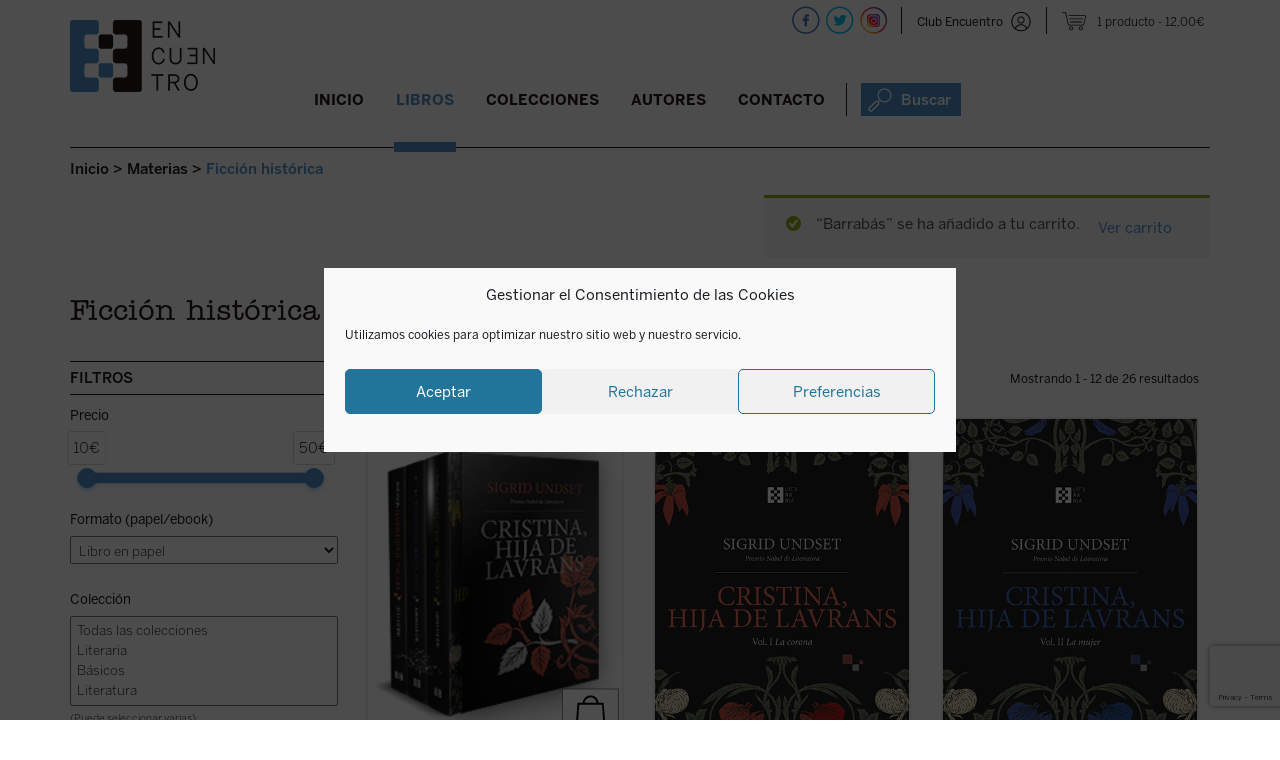

--- FILE ---
content_type: text/html; charset=UTF-8
request_url: https://edicionesencuentro.com/libros/?smat=FV&&&add-to-cart=37220
body_size: 27971
content:
<!DOCTYPE html><html lang="es"><head><meta charset="UTF-8" /><meta name="viewport" content="width=device-width" /><link rel="stylesheet" media="print" onload="this.onload=null;this.media='all';" id="ao_optimized_gfonts" href="https://fonts.googleapis.com/css?family=Raleway%3A400%2C600%7CArvo%3A400%2C700&amp;display=swap"><link rel="shortcut icon" href="https://edicionesencuentro.com/wp-content/themes/encuentro/otc/images/logo.ico" /><link media="all" href="https://edicionesencuentro.com/wp-content/cache/autoptimize/css/autoptimize_636b55f17543062e3069e85c67ed9e4c.css" rel="stylesheet"><link media="only screen and (max-width: 768px)" href="https://edicionesencuentro.com/wp-content/cache/autoptimize/css/autoptimize_6fe211f8bb15af76999ce9135805d7af.css" rel="stylesheet"><title>Libros - Ediciones Encuentro</title><link rel="profile" href="https://gmpg.org/xfn/11" /><link rel="pingback" href="https://edicionesencuentro.com/xmlrpc.php" /> <!--[if lt IE 9]> <script src="https://edicionesencuentro.com/wp-content/themes/encuentro/js/html5.js" type="text/javascript"></script> <![endif]--><meta name='robots' content='index, follow, max-image-preview:large, max-snippet:-1, max-video-preview:-1' />  <script data-cfasync="false" data-pagespeed-no-defer>var gtm4wp_datalayer_name = "dataLayer";
	var dataLayer = dataLayer || [];
	const gtm4wp_use_sku_instead = false;
	const gtm4wp_currency = 'EUR';
	const gtm4wp_product_per_impression = 10;
	const gtm4wp_clear_ecommerce = false;
	const gtm4wp_datalayer_max_timeout = 2000;</script> <meta name="description" content="Libros de filosofía, teología, historia, pensamiento político, arte, ciencia, narrativa. Consulta nuestro catálogo." /><link rel="canonical" href="https://edicionesencuentro.com/libros/" /><link rel="next" href="https://edicionesencuentro.com/libros/page/2/" /><meta property="og:locale" content="es_ES" /><meta property="og:type" content="article" /><meta property="og:title" content="Libros - Ediciones Encuentro" /><meta property="og:description" content="Libros de filosofía, teología, historia, pensamiento político, arte, ciencia, narrativa. Consulta nuestro catálogo." /><meta property="og:url" content="https://edicionesencuentro.com/libros/" /><meta property="og:site_name" content="Ediciones Encuentro" /><meta property="article:modified_time" content="2025-02-14T09:35:22+00:00" /><meta name="twitter:card" content="summary_large_image" /><meta name="twitter:label1" content="Tiempo de lectura" /><meta name="twitter:data1" content="1 minuto" /> <script type="application/ld+json" class="yoast-schema-graph">{"@context":"https://schema.org","@graph":[{"@type":"WebPage","@id":"https://edicionesencuentro.com/libros/","url":"https://edicionesencuentro.com/libros/","name":"Libros - Ediciones Encuentro","isPartOf":{"@id":"https://edicionesencuentro.com/#website"},"primaryImageOfPage":{"@id":"https://edicionesencuentro.com/libros/#primaryimage"},"image":{"@id":"https://edicionesencuentro.com/libros/#primaryimage"},"thumbnailUrl":"https://edicionesencuentro.com/wp-content/uploads/2019/01/NODISPONIBLE.jpg","datePublished":"2017-09-21T16:16:54+00:00","dateModified":"2025-02-14T09:35:22+00:00","description":"Libros de filosofía, teología, historia, pensamiento político, arte, ciencia, narrativa. Consulta nuestro catálogo.","breadcrumb":{"@id":"https://edicionesencuentro.com/libros/#breadcrumb"},"inLanguage":"es","potentialAction":[{"@type":"ReadAction","target":["https://edicionesencuentro.com/libros/"]}]},{"@type":"ImageObject","inLanguage":"es","@id":"https://edicionesencuentro.com/libros/#primaryimage","url":"https://edicionesencuentro.com/wp-content/uploads/2019/01/NODISPONIBLE.jpg","contentUrl":"https://edicionesencuentro.com/wp-content/uploads/2019/01/NODISPONIBLE.jpg","width":400,"height":613},{"@type":"BreadcrumbList","@id":"https://edicionesencuentro.com/libros/#breadcrumb","itemListElement":[{"@type":"ListItem","position":1,"name":"Portada","item":"https://edicionesencuentro.com/"},{"@type":"ListItem","position":2,"name":"Libros"}]},{"@type":"WebSite","@id":"https://edicionesencuentro.com/#website","url":"https://edicionesencuentro.com/","name":"Ediciones Encuentro","description":"Ediciones Encuentro","potentialAction":[{"@type":"SearchAction","target":{"@type":"EntryPoint","urlTemplate":"https://edicionesencuentro.com/?s={search_term_string}"},"query-input":{"@type":"PropertyValueSpecification","valueRequired":true,"valueName":"search_term_string"}}],"inLanguage":"es"}]}</script> <link rel='dns-prefetch' href='//capi-automation.s3.us-east-2.amazonaws.com' /><link href='https://fonts.gstatic.com' crossorigin='anonymous' rel='preconnect' /><link rel='stylesheet' id='dashicons-css' href='https://edicionesencuentro.com/wp-includes/css/dashicons.min.css?ver=4735a166ba3a099c5a786d412d579903' type='text/css' media='all' /> <script type="text/javascript">window._nslDOMReady = (function () {
                const executedCallbacks = new Set();
            
                return function (callback) {
                    /**
                    * Third parties might dispatch DOMContentLoaded events, so we need to ensure that we only run our callback once!
                    */
                    if (executedCallbacks.has(callback)) return;
            
                    const wrappedCallback = function () {
                        if (executedCallbacks.has(callback)) return;
                        executedCallbacks.add(callback);
                        callback();
                    };
            
                    if (document.readyState === "complete" || document.readyState === "interactive") {
                        wrappedCallback();
                    } else {
                        document.addEventListener("DOMContentLoaded", wrappedCallback);
                    }
                };
            })();</script><script type="text/javascript" src="https://edicionesencuentro.com/wp-includes/js/jquery/jquery.min.js?ver=3.7.1" id="jquery-core-js"></script> <script type="text/javascript" id="xoo-aff-js-js-extra">var xoo_aff_localize = {"adminurl":"https:\/\/edicionesencuentro.com\/wp-admin\/admin-ajax.php","password_strength":{"min_password_strength":3,"i18n_password_error":"Por favor, introduce una contrase\u00f1a m\u00e1s fuerte.","i18n_password_hint":"Sugerencia: La contrase\u00f1a debe ser de al menos doce caracteres. Para hacerla m\u00e1s fuerte usa may\u00fasculas y min\u00fasculas, n\u00fameros y s\u00edmbolos como ! &quot; ? $ % ^ y )."}};</script> <script type="text/javascript" id="responsive-lightbox-js-before">var rlArgs = {"script":"swipebox","selector":"lightbox","customEvents":"","activeGalleries":true,"animation":true,"hideCloseButtonOnMobile":false,"removeBarsOnMobile":false,"hideBars":true,"hideBarsDelay":5000,"videoMaxWidth":1080,"useSVG":true,"loopAtEnd":false,"woocommerce_gallery":true,"ajaxurl":"https:\/\/edicionesencuentro.com\/wp-admin\/admin-ajax.php","nonce":"97cf476cc0","preview":false,"postId":44073,"scriptExtension":false};</script> <script type="text/javascript" id="wc-add-to-cart-js-extra">var wc_add_to_cart_params = {"ajax_url":"\/wp-admin\/admin-ajax.php","wc_ajax_url":"\/?wc-ajax=%%endpoint%%","i18n_view_cart":"Ver carrito","cart_url":"https:\/\/edicionesencuentro.com\/cesta\/","is_cart":"","cart_redirect_after_add":"no"};</script> <script type="text/javascript" id="woocommerce-js-extra">var woocommerce_params = {"ajax_url":"\/wp-admin\/admin-ajax.php","wc_ajax_url":"\/?wc-ajax=%%endpoint%%","i18n_password_show":"Mostrar contrase\u00f1a","i18n_password_hide":"Ocultar contrase\u00f1a"};</script> <script type="text/javascript" id="uap-public-functions-js-after">var ajax_url='https://edicionesencuentro.com/wp-admin/admin-ajax.php';</script> <link rel="https://api.w.org/" href="https://edicionesencuentro.com/wp-json/" /><link rel="EditURI" type="application/rsd+xml" title="RSD" href="https://edicionesencuentro.com/xmlrpc.php?rsd" /><link rel="shortcut icon" href="https://edicionesencuentro.com/wp-content/uploads/2016/03/cropped-logocabecera.png" /><script type="text/javascript">igniteup_ajaxurl = "https://edicionesencuentro.com/wp-admin/admin-ajax.php";</script><meta name='uap-token' content='a485f00dc0'><meta name="facebook-domain-verification" content="ujbpxfn604ko1fer7nxv2dxxl8kv8y" />  <script data-cfasync="false" data-pagespeed-no-defer type="text/javascript">var dataLayer_content = {"visitorLoginState":"logged-out","pagePostType":"product","customerTotalOrders":0,"customerTotalOrderValue":0,"customerFirstName":"","customerLastName":"","customerBillingFirstName":"","customerBillingLastName":"","customerBillingCompany":"","customerBillingAddress1":"","customerBillingAddress2":"","customerBillingCity":"","customerBillingState":"","customerBillingPostcode":"","customerBillingCountry":"","customerBillingEmail":"","customerBillingEmailHash":"","customerBillingPhone":"","customerShippingFirstName":"","customerShippingLastName":"","customerShippingCompany":"","customerShippingAddress1":"","customerShippingAddress2":"","customerShippingCity":"","customerShippingState":"","customerShippingPostcode":"","customerShippingCountry":"","cartContent":{"totals":{"applied_coupons":[],"discount_total":0,"subtotal":11.54,"total":11.54},"items":[{"item_id":37220,"item_name":"Barrabás","sku":13000060,"price":12,"stocklevel":33,"stockstatus":"instock","google_business_vertical":"retail","item_category":"Papel","id":37220,"quantity":1}]}};
	dataLayer.push( dataLayer_content );</script> <script data-cfasync="false" data-pagespeed-no-defer type="text/javascript">(function(w,d,s,l,i){w[l]=w[l]||[];w[l].push({'gtm.start':
new Date().getTime(),event:'gtm.js'});var f=d.getElementsByTagName(s)[0],
j=d.createElement(s),dl=l!='dataLayer'?'&l='+l:'';j.async=true;j.src=
'//www.googletagmanager.com/gtm.js?id='+i+dl;f.parentNode.insertBefore(j,f);
})(window,document,'script','dataLayer','GTM-PGCMRRNL');</script>  <noscript><style>.woocommerce-product-gallery{ opacity: 1 !important; }</style></noscript>  <script data-service="facebook" data-category="marketing" type="text/plain">!function(f,b,e,v,n,t,s){if(f.fbq)return;n=f.fbq=function(){n.callMethod?
n.callMethod.apply(n,arguments):n.queue.push(arguments)};if(!f._fbq)f._fbq=n;
n.push=n;n.loaded=!0;n.version='2.0';n.queue=[];t=b.createElement(e);t.async=!0;
t.src=v;s=b.getElementsByTagName(e)[0];s.parentNode.insertBefore(t,s)}(window,
document,'script','https://connect.facebook.net/en_US/fbevents.js');</script>  <script data-service="facebook" data-category="marketing" type="text/plain">var url = window.location.origin + '?ob=open-bridge';
            fbq('set', 'openbridge', '174662481981706', url);
fbq('init', '174662481981706', {}, {
    "agent": "wordpress-6.8.3-4.1.5"
})</script><script data-service="facebook" data-category="marketing" type="text/plain">fbq('track', 'PageView', []);</script><link rel="shortcut icon" href="https://edicionesencuentro.com/wp-content/uploads/2019/01/logo.ico" /><link rel="icon" href="https://edicionesencuentro.com/wp-content/uploads/2019/01/cropped-logo-cabecera.png" type="image/png"/><link rel="apple-touch-icon" href="https://edicionesencuentro.com/wp-content/uploads/2019/01/cropped-logo-cabecera-1.png" /> <script data-service="facebook" data-category="marketing"  type="text/plain">!function(f,b,e,v,n,t,s){if(f.fbq)return;n=f.fbq=function(){n.callMethod?
					n.callMethod.apply(n,arguments):n.queue.push(arguments)};if(!f._fbq)f._fbq=n;
					n.push=n;n.loaded=!0;n.version='2.0';n.queue=[];t=b.createElement(e);t.async=!0;
					t.src=v;s=b.getElementsByTagName(e)[0];s.parentNode.insertBefore(t,s)}(window,
					document,'script','https://connect.facebook.net/en_US/fbevents.js');</script>  <script data-service="facebook" data-category="marketing"  type="text/plain">fbq('init', '174662481981706', {}, {
    "agent": "woocommerce_6-10.3.5-3.5.14"
});

				document.addEventListener( 'DOMContentLoaded', function() {
					// Insert placeholder for events injected when a product is added to the cart through AJAX.
					document.body.insertAdjacentHTML( 'beforeend', '<div class=\"wc-facebook-pixel-event-placeholder\"></div>' );
				}, false );</script> 
  <script type="text/javascript" defer data-plerdy_code='1'>var _protocol="https:"==document.location.protocol?" https://":" http://";
    _site_hash_code = "b907688899ec0c4b2b237c9e1acec8c1",_suid=39979, plerdyScript=document.createElement("script");
    plerdyScript.setAttribute("defer",""),plerdyScript.dataset.plerdymainscript="plerdymainscript",
    plerdyScript.src="https://a.plerdy.com/public/js/click/main.js?v="+Math.random();
    var plerdymainscript=document.querySelector("[data-plerdymainscript='plerdymainscript']");
    plerdymainscript&&plerdymainscript.parentNode.removeChild(plerdymainscript);
    try{document.head.appendChild(plerdyScript)}catch(t){console.log(t,"unable add script tag")}</script> <link rel="icon" href="https://edicionesencuentro.com/wp-content/uploads/2016/03/cropped-logocabecera-32x32.png" sizes="32x32" /><link rel="icon" href="https://edicionesencuentro.com/wp-content/uploads/2016/03/cropped-logocabecera-192x192.png" sizes="192x192" /><link rel="apple-touch-icon" href="https://edicionesencuentro.com/wp-content/uploads/2016/03/cropped-logocabecera-180x180.png" /><meta name="msapplication-TileImage" content="https://edicionesencuentro.com/wp-content/uploads/2016/03/cropped-logocabecera-270x270.png" /> <script src='https://www.google.com/recaptcha/api.js'></script>    <script type="text/javascript">(function(m, o, n, t, e, r, _){

          m['__GetResponseAnalyticsObject'] = e;m[e] = m[e] || function() {(m[e].q = m[e].q || []).push(arguments)};

          r = o.createElement(n);_ = o.getElementsByTagName(n)[0];r.async = 1;r.src = t;r.setAttribute('crossorigin', 'use-credentials');_.parentNode .insertBefore(r, _);

      })(window, document, 'script', 'https://ga.getresponse.com/script/c1cdbaeb-3913-4713-a1f4-dd5040c1aa6c/ga.js', 'GrTracking');</script>  
 <script type="text/javascript">(function(i, s, o, g, r, a, m){

i['__GetResponseAnalyticsObject'] = r;i[r] = i[r] || function() {(i[r].q = i[r].q || []).push(arguments)};

a = s.createElement(o);m = s.getElementsByTagName(o)[0];a.async = 1;a.src = g;m.parentNode.insertBefore(a, m);

})(window, document, 'script', 'https://ga.getresponse.com/script/ga.js?v=2&grid=sBDcEXEJccHkIAg%3D%3D', 'GrTracking');

 

// Creates a default GetResponse Tracker with automatic cookie domain configuration.

GrTracking('setDomain', 'auto');

 

// Sends a pageview hit from the tracker just created.

// allways load current window.location.href - usefull for single page applications

GrTracking('push');</script> </head><body data-rsssl=1 data-cmplz=1 class="archive post-type-archive post-type-archive-product wp-theme-encuentro theme-encuentro user-registration-page ur-settings-sidebar-show woocommerce-shop woocommerce woocommerce-page woocommerce-no-js group-blog widget-area"><div id="page" class="hfeed site"><div id="masthead-wrap"><div id="fondomenuancla" ></div><div id="bigbox"><header id="masthead" class="site-header" role="banner"><div id="logo"> <a href="https://edicionesencuentro.com/" title="Ediciones Encuentro" rel="home"> <noscript><img src="https://edicionesencuentro.com/wp-content/themes/encuentro/otc/images/logo-cabecera_fija.png" class="header-image-scroll"  alt="" /></noscript><img src='data:image/svg+xml,%3Csvg%20xmlns=%22http://www.w3.org/2000/svg%22%20viewBox=%220%200%20210%20140%22%3E%3C/svg%3E' data-src="https://edicionesencuentro.com/wp-content/themes/encuentro/otc/images/logo-cabecera_fija.png" class="lazyload header-image-scroll"  alt="" /> <noscript><img src="https://www.edicionesencuentro.com/wp-content/uploads/2019/01/logo-cabecera.png" class="header-image" width="145" height="72" alt="" /></noscript><img src='data:image/svg+xml,%3Csvg%20xmlns=%22http://www.w3.org/2000/svg%22%20viewBox=%220%200%20145%2072%22%3E%3C/svg%3E' data-src="https://www.edicionesencuentro.com/wp-content/uploads/2019/01/logo-cabecera.png" class="lazyload header-image" width="145" height="72" alt="" /> </a></div><div class="contenedor_redes "> <script>function mostrarnovedad(sitio, idlibro) {
var portada = sitio+"portada"+idlibro;
var info = sitio+"info"+idlibro;

	
	//if ( $( window ).width() >= 767 ) {
		//document.getElementById(portada).style.visibility='hidden';
		//document.getElementById(portada).style.display='none';
		//document.getElementById(info).style.visibility='visible';
		//document.getElementById(info).style.display='block';
		//jQuery('#'+info).slideDown("slow");
		jQuery('#'+info).addClass("visto");
	//}

}

function ocultarnovedad(sitio, idlibro) {
var portada = sitio+"portada"+idlibro;
var info = sitio+"info"+idlibro;

		//document.getElementById(portada).style.visibility='visible';
		//document.getElementById(portada).style.display='block';
		//document.getElementById(info).style.visibility='hidden';
		//document.getElementById(info).style.display='none';
		//jQuery('#'+info).slideUp("slow");
		jQuery('#'+info).removeClass("visto");
}
//jq1 = jQuery.noConflict();
//jq1(function( $ ) {
//  // Code using $ as usual goes here; the actual jQuery object is jq1
//
//$(document).ready(function() {
jQuery(document).ready(function( $ ) {	


	$(".xoo-el-form-container").find("[data-section='lostpw']").append('<span data-tab="login" class="volveralogin xoo-el-login-tgr xoo-el-active">Volver a login</span>');



	$( "#botonlogin" ).click(function() {
	  $('#sidebar-top').attr('style', $('#sidebar-top').attr('style') + ';display: block !important');
	  //$('.sp-login-header').html('Club Encuentro');
	  //$('.sp-login-header').show();
	  $('#titulologin').html('Club Encuentro');
	  $('#user_login-2').val('Usuario o Email');
	  $('#password1').val('password');
	  $('#password2').val('password');
	  $('#lost_user_login-2').val('Usuario o Email');
	  $('#reg_user_login-2').val('Nombre');
	  $('#user_email-2').val('Email');
	  $('.sp-widget-login-div input[type=submit]').val('Entrar');
	  $('.sp-widget-register-div input[type=submit]').val('Regístrate');
	  $('.sp-widget-lost_pass-div input[type=submit]').val('Resetear');
	  $('#user_pass-2').val('Contraseña');
	  $('label[for=rememberme-2]').html('Recuérdame');
	  $('.sp-widget-register-div  .acf-user-register-fields').html('');
	  //$('.sp-flipping-link').html('¿Has perdido la contraseña?');
	  $(".sp-flipping-link[href$='#sp-register']").hide();
	});
	$( "#user_login-2" ).focus(function() {
		if ( $( "#user_login-2" ).val()   =='Usuario o Email') {
			$('#user_login-2').val('');
		} 
	});
	$( "#user_login-2" ).blur(function() {		
		if ( $( "#user_login-2" ).val()   =='') {
			$('#user_login-2').val('Usuario o Email');
		}
	  
	});
	$( "#lost_user_login-2" ).focus(function() {
		if ( $( "#lost_user_login-2" ).val()   =='Usuario o Email') {
			$('#lost_user_login-2').val('');
		} 
	});
	$( "#lost_user_login-2" ).blur(function() { if ( $( "#lost_user_login-2" ).val()   =='') {
			$('#lost_user_login-2').val('Usuario o Email');
		}
	  
	});
	$( "#reg_user_login-2" ).focus(function() {
		if ( $( "#reg_user_login-2" ).val()   =='Nombre') {
			$('#reg_user_login-2').val('');
		} 
	});
	$( "#reg_user_login-2" ).blur(function() { if ( $( "#reg_user_login-2" ).val()   =='') {
			$('#reg_user_login-2').val('Nombre');
		}
	  
	});
	$( "#user_email-2" ).focus(function() {
		if ( $( "#user_email-2" ).val()   =='Email') {
			$('#user_email-2').val('');
		} 
	});
	$( "#user_email-2" ).blur(function() { if ( $( "#user_email-2" ).val()   =='') {
			$('#user_email-2').val('Email');
		}
	  
	});
	$( "#user_pass-2" ).focus(function() {
		if ( $( "#user_pass-2" ).val()   =='Contraseña') {
			$('#user_pass-2').val('');
		}
	  
	});
	$( "#user_pass-2" ).blur(function() {
		if ( $( "#user_pass-2" ).val()   =='') {
			$('#user_pass-2').val('Contraseña');
		}
	  
	});
	$( "a[href='#sp-login']" ).click(function() {
		$('#titulologin').html('Club Encuentro');
	});
	$( "a[href='#sp-register']" ).click(function() {
		$('#titulologin').html('Regístrate');
	});
	$( "a[href='#lost-pass']" ).click(function() {
		$('#titulologin').html('Recuperar contraseña');
	});
	$( "#cierrelogin" ).click(function() {
	  $('#sidebar-top').attr('style', $('#sidebar-top').attr('style') + ';display: none !important');
	  $('#user_login-2').val('');
	  $('#user_pass-2').val('');
	});
	
	
	
	$( ".buscadorajax > a" ).click(function() {
		
		$('#buscadorheader').attr('style', $('#buscadorheader').attr('style') + ';display: block !important');
		$('#buscavanzado').attr('style', $('#buscavanzado').attr('style') + ';display: none !important');
		$( "#inputbuscadorajax" ).focus();
		$( "#inputbuscadorajax" ).val('');
		$( "#inputbuscadorajax" ).click();
		if ( $( window ).width() < 986 ) {
			var id_buscador = $(this).parent().attr('id');
			if (id_buscador != "buscador_resp") {
				$( '.menu-toggle' ).click();
			}
		}
	});
	$( "#cierrebuscador" ).click(function() {
	  $('#buscadorheader').attr('style', $('#buscadorheader').attr('style') + ';display: none !important');
	  $('#buscavanzado').attr('style', $('#buscavanzado').attr('style') + ';display: none !important');
	});

	$( "#enlaceavanzado" ).click(function() {
		$('#buscavanzado').attr('style', $('#buscavanzado').attr('style') + ';display: block !important');
		$('#buscadorheader').attr('style', $('#buscadorheader').attr('style') + ';display: none !important');
	});
	
	$( "#cierrebuscavanzado" ).click(function() {
	  $('#buscadorheader').attr('style', $('#buscadorheader').attr('style') + ';display: none !important');
	  $('#buscavanzado').attr('style', $('#buscavanzado').attr('style') + ';display: none !important');
	});
	
	var menu = $('#masthead');
	var breadcrumbs = $('.breadcrumbs');
	var buscador = $('#buscadorheader');
	var buscadoravanzado = $('#buscavanzado');
	var menu_offset = menu.offset();

	
	  $(window).on('scroll', function() {
		if($(window).scrollTop() > menu_offset.top) {
		  menu.addClass('menu-fijo');
			breadcrumbs.addClass('alturacorregida');
			
		 
		  buscador.addClass('menu-fijo-buscador');
		  buscadoravanzado.addClass('menu-fijo-buscador');
		  $('#fondomenuancla').show();
		} else {
		  menu.removeClass('menu-fijo');
			breadcrumbs.removeClass('alturacorregida');
			  
		
		  buscador.removeClass('menu-fijo-buscador');
		  buscadoravanzado.removeClass('menu-fijo-buscador');
		  $('#fondomenuancla').hide();
		}
	  });
	

	/*$('#inputbuscadorajax').on("input",function(){  
      var start = new Date().getTime();
	  var search = $('#inputbuscadorajax').val();
	  search = search.trim();
	 if (search.length > 2) { 
	//La llamada AJAX
       $.ajax({
           type : "post",
           url : 'https://edicionesencuentro.com/wp-admin/admin-ajax.php', // Pon aquí tu URL
           data : {
               action: "search_ajax", 
               search :  search
           },
           error: function(response){
               //console.log(response);
			   $('#suggestions').hide();
           },
           success: function(response) {
               // Actualiza el mensaje con la respuesta
			  
              $('#suggestions').show();
			  $('#autoSuggestionsList').html(response.message);
			  var end = new Date().getTime(); 
				console.log(search+' milliseconds passed', end - start); 
           }
       })


	   
	} else {
		$('#suggestions').hide();
		$('#autoSuggestionsList').html('');
	}		
	  
			
			
   });
   */
  
});
//});</script> <div id="buscador_resp" class="buscadorajax"><a><noscript><img alt="Buscar"  title="Buscar"  src="https://edicionesencuentro.com/wp-content/themes/encuentro/otc/images/icono-buscador-cabecera-azul_24x24.png"  /></noscript><img class="lazyload" alt="Buscar"  title="Buscar"  src='data:image/svg+xml,%3Csvg%20xmlns=%22http://www.w3.org/2000/svg%22%20viewBox=%220%200%20210%20140%22%3E%3C/svg%3E' data-src="https://edicionesencuentro.com/wp-content/themes/encuentro/otc/images/icono-buscador-cabecera-azul_24x24.png"  /></a></div><div class="recp_datoshead"><div class="menu-menu-carrito-container"><ul id="menu-menu-carrito" class="menu"><li class=" wpmenucartli wpmenucart-display-right menu-item" id="wpmenucartli"><a class="wpmenucart-contents" href="https://edicionesencuentro.com/cesta/" title="Ver tu carrito"><span class="cartcontents">1 producto</span><span class="amount">12,00&euro;</span></a></li></ul></div> <span class="separacionredes "></span><div class="recp_login "><a id="botonlogin" class="login sinlogar" title="Club Encuentro"  alt="Club Encuentro"  href="javascript:void(0)">Club Encuentro</a></div><div id="sidebar-top" class="widget-area" role="complementary"> <span id="cierrelogin">x</span><div class="clear"></div><div class="cabecera_login"><span id="titulologin">Club Encuentro</span></div><div class="xoo-el-form-container xoo-el-form-inline" data-active="login"><div class="xoo-el-header"><ul class="xoo-el-tabs"></ul></div><div data-section="login" class="xoo-el-section"><div class="xoo-el-fields"><div class="xoo-el-notice"></div><form class="xoo-el-action-form xoo-el-form-login"><div class="xoo-el-fields-cont"><div class="xoo-aff-group xoo-aff-cont-text one xoo-aff-cont-required xoo-el-username_cont"><div class="xoo-aff-input-group"><span class="xoo-aff-input-icon fas fa-user-plus"></span><input type="text" class="xoo-aff-required xoo-aff-text" name="xoo-el-username" placeholder="Username / Email"  value="" autocomplete="username" required="	"/></div></div><div class="xoo-aff-group xoo-aff-cont-password one xoo-aff-cont-required xoo-el-password_cont"><div class="xoo-aff-input-group"><span class="xoo-aff-input-icon fas fa-key"></span><input type="password" class="xoo-aff-required xoo-aff-password" name="xoo-el-password" placeholder="Password"  value="" autocomplete="current-password" required="	"/><div class="xoo-aff-pw-toggle"> <span class="xoo-aff-pwtog-show"><i class="far fa-eye"></i></span> <span class="xoo-aff-pwtog-hide"><i class="far fa-eye-slash"></i></span></div></div></div></div><div class="xoo-aff-group xoo-el-login-btm-fields"> <label class="xoo-el-form-label"> <input type="checkbox" name="xoo-el-rememberme" value="forever" /> <span>Recuérdame</span> </label> <a class="xoo-el-lostpw-tgr" rel="nofollow" href="#">¿Has olvidado la contraseña?</a></div> <input type="hidden" name="_xoo_el_form" value="login"> <button type="submit" class="button btn xoo-el-action-btn xoo-el-login-btn" >ENTRAR</button> <input type="hidden" name="xoo_el_redirect" value="https://edicionesencuentro.com/"></form></div></div><div data-section="lostpw" class="xoo-el-section"><div class="xoo-el-fields"><div class="xoo-el-notice"></div><form class="xoo-el-action-form xoo-el-form-lostpw"> <span class="xoo-el-form-txt">¿Has perdido tu contraseña? Por favor, introduce tu nombre de usuario o dirección de correo electrónico. Recibirás por correo electrónico un enlace para crear una nueva contraseña.</span><div class="xoo-el-fields-cont"><div class="xoo-aff-group xoo-aff-cont-text one xoo-aff-cont-required user_login_cont"><div class="xoo-aff-input-group"><span class="xoo-aff-input-icon fas fa-user-plus"></span><input type="text" class="xoo-aff-required xoo-aff-text" name="user_login" placeholder="Username / Email"  value="" required="	"/></div></div></div> <input type="hidden" name="_xoo_el_form" value="lostPassword"> <input type="hidden" name="_wp_http_referer" value="/libros/?smat=FV&#038;add-to-cart=37220" /> <button type="submit" class="button btn xoo-el-action-btn xoo-el-lostpw-btn">ENVIAR</button></form></div></div></div><div class="clear"></div> <a class="boton loginregistro" title="Club Encuentro"  alt="Club Encuentro"  href="https://edicionesencuentro.com/club-encuentro/">QUIERO SER SOCIO</a></div> <span class="separacionredes rrss"></span><div id="redes"> <a target="_blank" href="https://facebook.com/edicionesencuentrosa" title="Ediciones Encuentro - Facebook" > <noscript><img src="https://edicionesencuentro.com/wp-content/themes/encuentro/otc/images/icono-facebook-cabecera-28x28.png"  alt="" /></noscript><img class="lazyload" src='data:image/svg+xml,%3Csvg%20xmlns=%22http://www.w3.org/2000/svg%22%20viewBox=%220%200%20210%20140%22%3E%3C/svg%3E' data-src="https://edicionesencuentro.com/wp-content/themes/encuentro/otc/images/icono-facebook-cabecera-28x28.png"  alt="" /> </a> <a target="_blank" href="https://twitter.com/EEncuentro" title="Ediciones Encuentro - Twitter" > <noscript><img src="https://edicionesencuentro.com/wp-content/themes/encuentro/otc/images/icono-twitter-cabecera-28x28.png"  alt="" /></noscript><img class="lazyload" src='data:image/svg+xml,%3Csvg%20xmlns=%22http://www.w3.org/2000/svg%22%20viewBox=%220%200%20210%20140%22%3E%3C/svg%3E' data-src="https://edicionesencuentro.com/wp-content/themes/encuentro/otc/images/icono-twitter-cabecera-28x28.png"  alt="" /> </a> <a target="_blank" href="https://instagram.com/edicionesencuentro" title="Ediciones Encuentro - Instagram" > <noscript><img src="https://edicionesencuentro.com/wp-content/themes/encuentro/otc/images/icono-instagram-cabecera-28x28.png"  alt="" /></noscript><img class="lazyload" src='data:image/svg+xml,%3Csvg%20xmlns=%22http://www.w3.org/2000/svg%22%20viewBox=%220%200%20210%20140%22%3E%3C/svg%3E' data-src="https://edicionesencuentro.com/wp-content/themes/encuentro/otc/images/icono-instagram-cabecera-28x28.png"  alt="" /> </a></div></div></div><div class="contenedor_nav_header"><div class="nav-wrap"><nav role="navigation" class="site-navigation main-navigation"><h1 class="assistive-text"></h1><div class="assistive-text skip-link"><a href="#content" title="Saltar al contenido.">Saltar al contenido.</a></div><div class="menu-menu-principal-container"><ul id="menu-menu-principal" class="menu"><li id="menu-item-80379" class="menucerrar menu-item menu-item-type-custom menu-item-object-custom menu-item-80379"><a href="#">Cerrar</a></li><li id="menu-item-30738" class="menu-item menu-item-type-post_type menu-item-object-page menu-item-home menu-item-30738"><a href="https://edicionesencuentro.com/">Inicio</a></li><li id="menu-item-30740" class="menu-item menu-item-type-post_type menu-item-object-page menu-item-has-children current-menu-item current_page_item menu-item-30740"><a href="https://edicionesencuentro.com/libros/" aria-current="page">Libros</a><ul class="sub-menu"><li id="menu-item-39140" class="menu-item menu-item-type-post_type menu-item-object-page current-menu-item current_page_item menu-item-39140"><a href="https://edicionesencuentro.com/libros/" aria-current="page">Novedades</a></li><li id="menu-item-39142" class="enlacedcha menu-item menu-item-type-post_type menu-item-object-materia menu-item-39142"><a href="https://edicionesencuentro.com/materia/religion/">Religión</a></li><li id="menu-item-68174" class="menu-item menu-item-type-custom menu-item-object-custom menu-item-68174"><a href="/libros/?lib=proximamente">Próximamente</a></li><li id="menu-item-39151" class="enlacedcha menu-item menu-item-type-post_type menu-item-object-materia menu-item-39151"><a href="https://edicionesencuentro.com/materia/literatura/">Literatura</a></li><li id="menu-item-39141" class="menu-item menu-item-type-post_type menu-item-object-materia menu-item-has-children menu-item-39141"><a href="https://edicionesencuentro.com/materia/ensayo-y-humanidades/">Ensayo y humanidades</a><ul class="sub-menu"><li id="menu-item-39144" class="menu-item menu-item-type-post_type menu-item-object-materia menu-item-39144"><a href="https://edicionesencuentro.com/materia/historia/">Historia</a></li><li id="menu-item-39143" class="menu-item menu-item-type-post_type menu-item-object-materia menu-item-39143"><a href="https://edicionesencuentro.com/materia/sociedad/">Sociedad</a></li><li id="menu-item-39145" class="menu-item menu-item-type-post_type menu-item-object-materia menu-item-39145"><a href="https://edicionesencuentro.com/materia/filosofia/">Filosofía</a></li><li id="menu-item-39147" class="menu-item menu-item-type-post_type menu-item-object-materia menu-item-39147"><a href="https://edicionesencuentro.com/materia/cine/">Cine</a></li><li id="menu-item-39148" class="menu-item menu-item-type-post_type menu-item-object-materia menu-item-39148"><a href="https://edicionesencuentro.com/materia/educacion/">Educación</a></li><li id="menu-item-39149" class="menu-item menu-item-type-post_type menu-item-object-materia menu-item-39149"><a href="https://edicionesencuentro.com/materia/ciencia/">Ciencia</a></li><li id="menu-item-39146" class="menu-item menu-item-type-post_type menu-item-object-materia menu-item-39146"><a href="https://edicionesencuentro.com/materia/biografia/">Biografía</a></li><li id="menu-item-39150" class="menu-item menu-item-type-post_type menu-item-object-materia menu-item-39150"><a href="https://edicionesencuentro.com/materia/critica-literaria/">Crítica literaria</a></li></ul></li><li id="menu-item-39152" class="enlacedcha menu-item menu-item-type-post_type menu-item-object-materia menu-item-39152"><a href="https://edicionesencuentro.com/materia/arte/">Arte</a></li><li id="menu-item-39153" class="enlacedcha menu-item menu-item-type-post_type menu-item-object-materia menu-item-39153"><a href="https://edicionesencuentro.com/materia/infantil-juvenil/">Infantil-Juvenil</a></li><li id="menu-item-39154" class="enlacedcha menu-item menu-item-type-taxonomy menu-item-object-product_cat menu-item-39154"><a href="https://edicionesencuentro.com/formato/ebooks/">Ebooks</a></li></ul></li><li id="menu-item-39155" class="menu-item menu-item-type-custom menu-item-object-custom menu-item-has-children menu-item-39155"><a href="https://www.edicionesencuentro.com/coleccion/">Colecciones</a><ul class="sub-menu"><li id="menu-item-39156" class="menu-item menu-item-type-post_type menu-item-object-coleccion menu-item-has-children menu-item-39156"><a href="https://edicionesencuentro.com/coleccion/nuevo-ensayo/">Nuevo Ensayo</a><ul class="sub-menu"><li id="menu-item-82147" class="menu-item menu-item-type-post_type menu-item-object-coleccion menu-item-82147"><a href="https://edicionesencuentro.com/coleccion/pensar-europa/">Pensar Europa</a></li><li id="menu-item-69886" class="menu-item menu-item-type-post_type menu-item-object-coleccion menu-item-69886"><a href="https://edicionesencuentro.com/coleccion/the-illustrated-london-news/">The Illustrated London News</a></li><li id="menu-item-39161" class="menu-item menu-item-type-post_type menu-item-object-coleccion menu-item-39161"><a href="https://edicionesencuentro.com/coleccion/raices-de-europa/">Raíces de Europa</a></li><li id="menu-item-39160" class="menu-item menu-item-type-post_type menu-item-object-coleccion menu-item-39160"><a href="https://edicionesencuentro.com/coleccion/opuscula-philosophica/">Opuscula philosophica</a></li><li id="menu-item-39159" class="menu-item menu-item-type-post_type menu-item-object-coleccion menu-item-39159"><a href="https://edicionesencuentro.com/coleccion/minima-politica/">Minima politica</a></li></ul></li><li id="menu-item-69887" class="enlacedcha menu-item menu-item-type-post_type menu-item-object-coleccion menu-item-69887"><a href="https://edicionesencuentro.com/coleccion/el-club-del-fuego-secreto/">El club del Fuego Secreto</a></li><li id="menu-item-39162" class="enlacedcha menu-item menu-item-type-post_type menu-item-object-coleccion menu-item-39162"><a href="https://edicionesencuentro.com/coleccion/coleccion-y/">Colección Y</a></li><li id="menu-item-39164" class="enlacedcha menu-item menu-item-type-post_type menu-item-object-coleccion menu-item-39164"><a href="https://edicionesencuentro.com/coleccion/los-tipos-iconograficos-de-la-tradicion-cristiana/">Los tipos iconográficos de la tradición cristiana</a></li><li id="menu-item-39165" class="enlacedcha menu-item menu-item-type-post_type menu-item-object-coleccion menu-item-39165"><a href="https://edicionesencuentro.com/coleccion/youcat/">YouCat</a></li><li id="menu-item-39168" class="enlacedcha menu-item menu-item-type-post_type menu-item-object-coleccion menu-item-39168"><a href="https://edicionesencuentro.com/coleccion/the-chesterton-review-en-espanol/">The Chesterton Review</a></li><li id="menu-item-39166" class="menu-item menu-item-type-post_type menu-item-object-coleccion menu-item-has-children menu-item-39166"><a href="https://edicionesencuentro.com/coleccion/100xuno/">100xUNO</a><ul class="sub-menu"><li id="menu-item-39167" class="menu-item menu-item-type-post_type menu-item-object-coleccion menu-item-39167"><a href="https://edicionesencuentro.com/coleccion/martires-del-siglo-xx/">Mártires del siglo XX</a></li><li id="menu-item-74632" class="menu-item menu-item-type-post_type menu-item-object-coleccion menu-item-74632"><a href="https://edicionesencuentro.com/coleccion/obras-de-henri-de-lubac/">Obras de Henri de Lubac</a></li></ul></li><li id="menu-item-39169" class="enlacedcha especial menu-item menu-item-type-custom menu-item-object-custom menu-item-39169"><a href="https://www.edicionesencuentro.com/coleccion/">Todas las colecciones</a></li><li id="menu-item-39163" class="menu-item menu-item-type-post_type menu-item-object-coleccion menu-item-39163"><a href="https://edicionesencuentro.com/coleccion/literaria/">Literaria</a></li></ul></li><li id="menu-item-39170" class="menu-item menu-item-type-custom menu-item-object-custom menu-item-39170"><a href="https://www.edicionesencuentro.com/autor/">Autores</a></li><li id="menu-item-30739" class="menu-item menu-item-type-post_type menu-item-object-page menu-item-30739"><a href="https://edicionesencuentro.com/contacto/">Contacto</a></li><li id="menu-item-39171" class="buscadorajax menu-item menu-item-type-custom menu-item-object-custom menu-item-39171"><a>Buscar</a></li></ul></div></nav></div></div><div id="buscadorheader" ><div id="recp_buscadorheader" ><form name="formulario_buscador" method="get"  id="formulario_buscador" action="https://edicionesencuentro.com/libros/"> <input name="brtitulo" id="inputbuscadorajax" type="text" size="9" placeholder="(mínimo 3 caracteres)" /> <input id="submitbuscadorajax" type="submit" value="" alt="Buscar"  title="Buscar" /> <noscript><img alt="Cerrar"  title="Cerrar" src="https://edicionesencuentro.com/wp-content/themes/encuentro/otc/images/x-de-cierre-buscador-simple.png"  alt="" /></noscript><img class="lazyload" alt="Cerrar"  title="Cerrar" id="cierrebuscador" src='data:image/svg+xml,%3Csvg%20xmlns=%22http://www.w3.org/2000/svg%22%20viewBox=%220%200%20210%20140%22%3E%3C/svg%3E' data-src="https://edicionesencuentro.com/wp-content/themes/encuentro/otc/images/x-de-cierre-buscador-simple.png"  alt="" /><div class="clear"></div> <span id="enlaceavanzado" ><span>>></span> Buscador avanzado</span><div class="clear"></div><div class="suggestionsBox" id="suggestions" style="display: none;"><div class="suggestionList" id="autoSuggestionsList"> &nbsp;</div></div></form></div></div><div id="buscavanzado" class="camposbusqueda" ><h3>Buscador avanzado</h3><noscript><img alt="Cerrar"  title="Cerrar" src="https://edicionesencuentro.com/wp-content/themes/encuentro/otc/images/x-de-cierre-buscador-avanzado.png"  alt="" /></noscript><img class="lazyload" alt="Cerrar"  title="Cerrar" id="cierrebuscavanzado" src='data:image/svg+xml,%3Csvg%20xmlns=%22http://www.w3.org/2000/svg%22%20viewBox=%220%200%20210%20140%22%3E%3C/svg%3E' data-src="https://edicionesencuentro.com/wp-content/themes/encuentro/otc/images/x-de-cierre-buscador-avanzado.png"  alt="" /><div class="clear"></div><form name="formulario_busq" method="get"   id="formulario_busq" action="https://edicionesencuentro.com/libros/"> <label for="titulo">Título</label><div class="campo" ><input name="titulo" type="text"  size="52" id="titulo" value="" /></div><div class="clear" ></div> <label for="titulo">Subtítulo</label><div class="campo" ><input name="subtitulo" type="text"  size="52" id="subtitulo" value="" /></div><div class="clear" ></div> <label for="autor">Autor</label><div class="campo" ><input name="bautor" type="text"   size="52" id="bautor" value="" /></div><div class="clear" ></div> <label for="ISBN">ISBN</label><div class="campo" ><input name="isbn" type="text"   size="20" id="isbn" value="" /></div><div class="clear" ></div> <label for="tag">Palabras clave</label><div class="campo" ><input name="btag" type="text"   size="52" id="btag" value="" /></div><div class="clear" ></div> <label for="coleccion">Colección</label><div class="campo" ><select   name="bcoleccion" id="bcoleccion"><option selected="selected" value="0">Buscar en todas las colecciones</option><option value="080"  >100xUNO</option><option value="10011"  >&nbsp;&nbsp;&nbsp;&nbsp;&nbsp;&nbsp;&nbsp;&nbsp;Obras de Henri de Lubac</option><option value="10006"  >&nbsp;&nbsp;&nbsp;&nbsp;&nbsp;&nbsp;&nbsp;&nbsp;Mártires del siglo XX</option><option value="091"  >Literaria</option><option value="090"  >Nuevo Ensayo</option><option value="10007"  >&nbsp;&nbsp;&nbsp;&nbsp;&nbsp;&nbsp;&nbsp;&nbsp;Comunicación y Sociedad</option><option value="10012"  >&nbsp;&nbsp;&nbsp;&nbsp;&nbsp;&nbsp;&nbsp;&nbsp;Pensar Europa</option><option value="10008"  >&nbsp;&nbsp;&nbsp;&nbsp;&nbsp;&nbsp;&nbsp;&nbsp;The Illustrated London News</option><option value="10004"  >&nbsp;&nbsp;&nbsp;&nbsp;&nbsp;&nbsp;&nbsp;&nbsp;Minima politica</option><option value="10003"  >&nbsp;&nbsp;&nbsp;&nbsp;&nbsp;&nbsp;&nbsp;&nbsp;Opuscula philosophica</option><option value="10005"  >&nbsp;&nbsp;&nbsp;&nbsp;&nbsp;&nbsp;&nbsp;&nbsp;Raíces de Europa</option><option value="10009"  >&nbsp;&nbsp;&nbsp;&nbsp;&nbsp;&nbsp;&nbsp;&nbsp;Esenciales</option><option value="092"  >Colección Y</option><option value="073"  >Los tipos iconográficos de la tradición cristiana</option><option value="068"  >YOUCAT</option><option value="093"  >El club del Fuego Secreto</option><option value="069"  >Minima politica (primera época)</option><option value="056"  >Opuscula philosophica (primera época)</option><option value="058"  >Raíces de Europa (primera época)</option><option value="071"  >The Chesterton Review en Español</option><option value="042"  >Arte Gran Formato</option><option value="097"  >Artículos promocionales</option><option value="061"  >Básicos</option><option value="016"  >Biblioteca Familiar Ilustrada</option><option value="011"  >Bolsillo</option><option value="055"  >Casi Tischreden</option><option value="064"  >Colección Caja Madrid</option><option value="065"  >Colección EncuentroMadrid</option><option value="066"  >Colección Universitas</option><option value="031"  >Cuadernos de Frontera</option><option value="043"  >Diccionarios</option><option value="018"  >El libro postal</option><option value="017"  >El pajarito</option><option value="062"  >Encuentro INFANTIL</option><option value="063"  >Encuentro JUVENIL</option><option value="010"  >Ensayo</option><option value="10007"  >&nbsp;&nbsp;&nbsp;&nbsp;&nbsp;&nbsp;&nbsp;&nbsp;Comunicación y Sociedad</option><option value="054"  >Ensayos teológicos</option><option value="002"  >España gótica</option><option value="003"  >España románica</option><option value="001"  >Evocación del arte medieval</option><option value="024"  >Extra</option><option value="029"  >Filosofía cristiana</option><option value="048"  >Formador de laicos</option><option value="059"  >Fuera de colección</option><option value="005"  >Genios del arte</option><option value="012"  >Gloria-Teodramática-Teológica</option><option value="026"  >Grandes Obras</option><option value="008"  >Historia económica y social del mundo</option><option value="015"  >La Biblia: Historia de un pueblo</option><option value="014"  >La Iglesia y su historia</option><option value="004"  >La noche de los tiempos</option><option value="050"  >Láminas</option><option value="006"  >Las huellas del hombre</option><option value="013"  >Literatura</option><option value="028"  >Manuales</option><option value="072"  >Marova</option><option value="099"  >Marova - Universidad</option><option value="067"  >Obras de BENEDICTO XVI</option><option value="009"  >Oikos Nomos</option><option value="070"  >Promociones Especiales</option><option value="007"  >Pueblos y culturas</option><option value="019"  >Revista Católica Internacional COMMUNIO</option><option value="023"  >Santuarios marianos</option><option value="032"  >Semblanzas</option><option value="052"  >Sophia</option><option value="053"  >Studia Semitica Novi Testamenti</option><option value="051"  >Tate Gallery</option> </select></div><div class="clear" ></div> <label for="materia">Temática</label><div class="campo" ><select  name="bmateria" id="bmateria"><option selected="selected" value="">Buscar en todas las materias</option><option value="EE-A"  >Arte</option><option value="A"  >&nbsp;&nbsp;&nbsp;&nbsp;Artes</option><option value="AFT"  >&nbsp;&nbsp;&nbsp;&nbsp;&nbsp;&nbsp;&nbsp;&nbsp;Artes decorativas</option><option value="AGB"  >&nbsp;&nbsp;&nbsp;&nbsp;&nbsp;&nbsp;&nbsp;&nbsp;Artistas, monografías sobre el arte</option><option value="AFF"  >&nbsp;&nbsp;&nbsp;&nbsp;&nbsp;&nbsp;&nbsp;&nbsp;Dibujo y dibujos</option><option value="AMN"  >&nbsp;&nbsp;&nbsp;&nbsp;&nbsp;&nbsp;&nbsp;&nbsp;Edificios religiosos</option><option value="AMC"  >&nbsp;&nbsp;&nbsp;&nbsp;&nbsp;&nbsp;&nbsp;&nbsp;Estructura y diseño arquitectónicos</option><option value="AJCP"  >&nbsp;&nbsp;&nbsp;&nbsp;&nbsp;&nbsp;&nbsp;&nbsp;Fografías: retratos</option><option value="AC"  >&nbsp;&nbsp;&nbsp;&nbsp;&nbsp;&nbsp;&nbsp;&nbsp;Historia del arte / estilos de arte y diseño</option><option value="ACND"  >&nbsp;&nbsp;&nbsp;&nbsp;&nbsp;&nbsp;&nbsp;&nbsp;&nbsp;&nbsp;&nbsp;&nbsp;Arte del Renacimiento</option><option value="ACQ"  >&nbsp;&nbsp;&nbsp;&nbsp;&nbsp;&nbsp;&nbsp;&nbsp;&nbsp;&nbsp;&nbsp;&nbsp;Historia del arte y estilos de diseño: c. 1600-c. 1800</option><option value="ACQB"  >&nbsp;&nbsp;&nbsp;&nbsp;&nbsp;&nbsp;&nbsp;&nbsp;&nbsp;&nbsp;&nbsp;&nbsp;&nbsp;&nbsp;&nbsp;&nbsp;Estilos de arte y diseño: barroco</option><option value="ACV"  >&nbsp;&nbsp;&nbsp;&nbsp;&nbsp;&nbsp;&nbsp;&nbsp;&nbsp;&nbsp;&nbsp;&nbsp;Historia del arte y estilos de diseño: c. 1800-c. 1900</option><option value="ACVT"  >&nbsp;&nbsp;&nbsp;&nbsp;&nbsp;&nbsp;&nbsp;&nbsp;&nbsp;&nbsp;&nbsp;&nbsp;&nbsp;&nbsp;&nbsp;&nbsp;Estilos de arte y diseño: impresionismo y posimpresionismo</option><option value="ACX"  >&nbsp;&nbsp;&nbsp;&nbsp;&nbsp;&nbsp;&nbsp;&nbsp;&nbsp;&nbsp;&nbsp;&nbsp;Historia del arte y estilos de diseño: c. 1900</option><option value="ACXD5"  >&nbsp;&nbsp;&nbsp;&nbsp;&nbsp;&nbsp;&nbsp;&nbsp;&nbsp;&nbsp;&nbsp;&nbsp;&nbsp;&nbsp;&nbsp;&nbsp;Estilos de arte y diseño: cubismo</option><option value="ACXD2"  >&nbsp;&nbsp;&nbsp;&nbsp;&nbsp;&nbsp;&nbsp;&nbsp;&nbsp;&nbsp;&nbsp;&nbsp;&nbsp;&nbsp;&nbsp;&nbsp;Estilos de arte y diseño: diseño modernista y Bauhaus</option><option value="ACXD1"  >&nbsp;&nbsp;&nbsp;&nbsp;&nbsp;&nbsp;&nbsp;&nbsp;&nbsp;&nbsp;&nbsp;&nbsp;&nbsp;&nbsp;&nbsp;&nbsp;Estilos de arte y diseño: expresionismo</option><option value="ACXJ4"  >&nbsp;&nbsp;&nbsp;&nbsp;&nbsp;&nbsp;&nbsp;&nbsp;&nbsp;&nbsp;&nbsp;&nbsp;&nbsp;&nbsp;&nbsp;&nbsp;Estilos de arte y diseño: minimalismo</option><option value="ACXD7"  >&nbsp;&nbsp;&nbsp;&nbsp;&nbsp;&nbsp;&nbsp;&nbsp;&nbsp;&nbsp;&nbsp;&nbsp;&nbsp;&nbsp;&nbsp;&nbsp;Estilos de arte y diseño: surrealismo y dadaísmo</option><option value="ACG"  >&nbsp;&nbsp;&nbsp;&nbsp;&nbsp;&nbsp;&nbsp;&nbsp;&nbsp;&nbsp;&nbsp;&nbsp;Historia del arte: arte antiguo y clásico, a. e. c.-c. 500</option><option value="ACK"  >&nbsp;&nbsp;&nbsp;&nbsp;&nbsp;&nbsp;&nbsp;&nbsp;&nbsp;&nbsp;&nbsp;&nbsp;Historia del arte: arte bizantino y medieval c. 500 c. e.-c. 1400</option><option value="AMV"  >&nbsp;&nbsp;&nbsp;&nbsp;&nbsp;&nbsp;&nbsp;&nbsp;Paisajismo y Urbanismo</option><option value="AFC"  >&nbsp;&nbsp;&nbsp;&nbsp;&nbsp;&nbsp;&nbsp;&nbsp;Pintura y pinturas</option><option value="AGR"  >&nbsp;&nbsp;&nbsp;&nbsp;&nbsp;&nbsp;&nbsp;&nbsp;Temas religiosos representados en el arte</option><option value="ABA"  >&nbsp;&nbsp;&nbsp;&nbsp;&nbsp;&nbsp;&nbsp;&nbsp;Teoría del arte</option><option value="EE-B"  >Biografía</option><option value="BG"  >&nbsp;&nbsp;&nbsp;&nbsp;Biografía: general</option><option value="BGA"  >&nbsp;&nbsp;&nbsp;&nbsp;&nbsp;&nbsp;&nbsp;&nbsp;Autobiografía: general</option><option value="BGF"  >&nbsp;&nbsp;&nbsp;&nbsp;&nbsp;&nbsp;&nbsp;&nbsp;Biografía: arte y espectáculo</option><option value="BGT"  >&nbsp;&nbsp;&nbsp;&nbsp;&nbsp;&nbsp;&nbsp;&nbsp;Biografía: ciencia, tecnología y medicina</option><option value="BGH"  >&nbsp;&nbsp;&nbsp;&nbsp;&nbsp;&nbsp;&nbsp;&nbsp;Biografía: histórica, política y militar</option><option value="BGL"  >&nbsp;&nbsp;&nbsp;&nbsp;&nbsp;&nbsp;&nbsp;&nbsp;Biografía: literaria</option><option value="BGLA"  >&nbsp;&nbsp;&nbsp;&nbsp;&nbsp;&nbsp;&nbsp;&nbsp;&nbsp;&nbsp;&nbsp;&nbsp;Autobiografía: literaria</option><option value="BGR"  >&nbsp;&nbsp;&nbsp;&nbsp;&nbsp;&nbsp;&nbsp;&nbsp;Biografía: realeza</option><option value="BGX"  >&nbsp;&nbsp;&nbsp;&nbsp;&nbsp;&nbsp;&nbsp;&nbsp;Biografía: religiosa y espiritual</option><option value="BGXA"  >&nbsp;&nbsp;&nbsp;&nbsp;&nbsp;&nbsp;&nbsp;&nbsp;&nbsp;&nbsp;&nbsp;&nbsp;Autobiografía: religiosa y espiritual</option><option value="BJ"  >&nbsp;&nbsp;&nbsp;&nbsp;Diarios, cartas y diarios de navegación</option><option value="BM"  >&nbsp;&nbsp;&nbsp;&nbsp;Memorias</option><option value="EE-CC"  >Ciencia</option><option value="PD"  >&nbsp;&nbsp;&nbsp;&nbsp;Ciencia: cuestiones generales</option><option value="PDZ"  >&nbsp;&nbsp;&nbsp;&nbsp;&nbsp;&nbsp;&nbsp;&nbsp;Divulgación científica</option><option value="PDA"  >&nbsp;&nbsp;&nbsp;&nbsp;&nbsp;&nbsp;&nbsp;&nbsp;Filosofía de la ciencia</option><option value="PSA"  >&nbsp;&nbsp;&nbsp;&nbsp;Ciencias de la vida: cuestiones generales</option><option value="PSAD"  >&nbsp;&nbsp;&nbsp;&nbsp;&nbsp;&nbsp;&nbsp;&nbsp;Bioética</option><option value="PSAF"  >&nbsp;&nbsp;&nbsp;&nbsp;&nbsp;&nbsp;&nbsp;&nbsp;Ecología, la biosfera</option><option value="RNK"  >&nbsp;&nbsp;&nbsp;&nbsp;Conservación del medioambiente</option><option value="PGK"  >&nbsp;&nbsp;&nbsp;&nbsp;Cosmología y el universo</option><option value="PHR"  >&nbsp;&nbsp;&nbsp;&nbsp;Física de la relatividad</option><option value="RNT"  >&nbsp;&nbsp;&nbsp;&nbsp;Impacto social de las cuestiones medioambientales</option><option value="PBCD"  >&nbsp;&nbsp;&nbsp;&nbsp;Lógica matemática</option><option value="EE-CN"  >Cine</option><option value="APFN"  >&nbsp;&nbsp;&nbsp;&nbsp;Cine: estilos y géneros</option><option value="APFB"  >&nbsp;&nbsp;&nbsp;&nbsp;Directores de cine y cineastas</option><option value="APFG"  >&nbsp;&nbsp;&nbsp;&nbsp;Guías y críticas de cine</option><option value="APFV"  >&nbsp;&nbsp;&nbsp;&nbsp;Películas animadas</option><option value="APFA"  >&nbsp;&nbsp;&nbsp;&nbsp;Teoría y crítica cinematográficas</option><option value="EE-CL"  >Crítica literaria</option><option value="DSY"  >&nbsp;&nbsp;&nbsp;&nbsp;Estudios de literatura infantil y juvenil</option><option value="DSK"  >&nbsp;&nbsp;&nbsp;&nbsp;Estudios literarios: ficción, novelistas y prosistas</option><option value="DSB"  >&nbsp;&nbsp;&nbsp;&nbsp;Estudios literarios: general</option><option value="DSBH"  >&nbsp;&nbsp;&nbsp;&nbsp;&nbsp;&nbsp;&nbsp;&nbsp;Estudios literarios: c 1900-</option><option value="DSBD"  >&nbsp;&nbsp;&nbsp;&nbsp;&nbsp;&nbsp;&nbsp;&nbsp;Estudios literarios: c. 1500-c. 1800</option><option value="DSBB"  >&nbsp;&nbsp;&nbsp;&nbsp;&nbsp;&nbsp;&nbsp;&nbsp;Estudios literarios: clásicos, primitivos y medievales</option><option value="DSG"  >&nbsp;&nbsp;&nbsp;&nbsp;Estudios literarios: obras de teatro y dramaturgos</option><option value="DSC"  >&nbsp;&nbsp;&nbsp;&nbsp;Estudios literarios: poesía y poetas</option><option value="DSA"  >&nbsp;&nbsp;&nbsp;&nbsp;Teoría literaria</option><option value="EE-ED"  >Educación</option><option value="YQN"  >&nbsp;&nbsp;&nbsp;&nbsp;Didáctica: ciudadanía y educación social</option><option value="JN"  >&nbsp;&nbsp;&nbsp;&nbsp;Educación pedagogía</option><option value="JNZ"  >&nbsp;&nbsp;&nbsp;&nbsp;&nbsp;&nbsp;&nbsp;&nbsp;Destrezas de estudio y aprendizaje: general</option><option value="JNH"  >&nbsp;&nbsp;&nbsp;&nbsp;&nbsp;&nbsp;&nbsp;&nbsp;Educación: cuidado y orientación de alumnos</option><option value="JNL"  >&nbsp;&nbsp;&nbsp;&nbsp;&nbsp;&nbsp;&nbsp;&nbsp;Escuelas</option><option value="JNF"  >&nbsp;&nbsp;&nbsp;&nbsp;&nbsp;&nbsp;&nbsp;&nbsp;Estrategias y políticas educativas</option><option value="JNA"  >&nbsp;&nbsp;&nbsp;&nbsp;&nbsp;&nbsp;&nbsp;&nbsp;Filosofía y teoría de la educación</option><option value="JNK"  >&nbsp;&nbsp;&nbsp;&nbsp;&nbsp;&nbsp;&nbsp;&nbsp;Organización y gestión educativa</option><option value="JNKH"  >&nbsp;&nbsp;&nbsp;&nbsp;&nbsp;&nbsp;&nbsp;&nbsp;&nbsp;&nbsp;&nbsp;&nbsp;Cuerpo docente/de educadores</option><option value="JNKG"  >&nbsp;&nbsp;&nbsp;&nbsp;&nbsp;&nbsp;&nbsp;&nbsp;&nbsp;&nbsp;&nbsp;&nbsp;Financiación de la educación y los alumnos</option><option value="JNMN"  >&nbsp;&nbsp;&nbsp;&nbsp;&nbsp;&nbsp;&nbsp;&nbsp;Universidades</option><option value="EE-EH"  >Ensayo y humanidades</option><option value="JKSF"  >&nbsp;&nbsp;&nbsp;&nbsp;Adopción y acogimiento</option><option value="CFDM"  >&nbsp;&nbsp;&nbsp;&nbsp;Bilingüismo y plurilingüismo</option><option value="BG"  >&nbsp;&nbsp;&nbsp;&nbsp;Biografía: general</option><option value="BGA"  >&nbsp;&nbsp;&nbsp;&nbsp;&nbsp;&nbsp;&nbsp;&nbsp;Autobiografía: general</option><option value="BGF"  >&nbsp;&nbsp;&nbsp;&nbsp;&nbsp;&nbsp;&nbsp;&nbsp;Biografía: arte y espectáculo</option><option value="BGT"  >&nbsp;&nbsp;&nbsp;&nbsp;&nbsp;&nbsp;&nbsp;&nbsp;Biografía: ciencia, tecnología y medicina</option><option value="BGH"  >&nbsp;&nbsp;&nbsp;&nbsp;&nbsp;&nbsp;&nbsp;&nbsp;Biografía: histórica, política y militar</option><option value="BGL"  >&nbsp;&nbsp;&nbsp;&nbsp;&nbsp;&nbsp;&nbsp;&nbsp;Biografía: literaria</option><option value="BGLA"  >&nbsp;&nbsp;&nbsp;&nbsp;&nbsp;&nbsp;&nbsp;&nbsp;&nbsp;&nbsp;&nbsp;&nbsp;Autobiografía: literaria</option><option value="BGR"  >&nbsp;&nbsp;&nbsp;&nbsp;&nbsp;&nbsp;&nbsp;&nbsp;Biografía: realeza</option><option value="BGX"  >&nbsp;&nbsp;&nbsp;&nbsp;&nbsp;&nbsp;&nbsp;&nbsp;Biografía: religiosa y espiritual</option><option value="BGXA"  >&nbsp;&nbsp;&nbsp;&nbsp;&nbsp;&nbsp;&nbsp;&nbsp;&nbsp;&nbsp;&nbsp;&nbsp;Autobiografía: religiosa y espiritual</option><option value="JKVF1"  >&nbsp;&nbsp;&nbsp;&nbsp;Ciencia forense</option><option value="PD"  >&nbsp;&nbsp;&nbsp;&nbsp;Ciencia: cuestiones generales</option><option value="PDZ"  >&nbsp;&nbsp;&nbsp;&nbsp;&nbsp;&nbsp;&nbsp;&nbsp;Divulgación científica</option><option value="PDA"  >&nbsp;&nbsp;&nbsp;&nbsp;&nbsp;&nbsp;&nbsp;&nbsp;Filosofía de la ciencia</option><option value="PSA"  >&nbsp;&nbsp;&nbsp;&nbsp;Ciencias de la vida: cuestiones generales</option><option value="PSAD"  >&nbsp;&nbsp;&nbsp;&nbsp;&nbsp;&nbsp;&nbsp;&nbsp;Bioética</option><option value="PSAF"  >&nbsp;&nbsp;&nbsp;&nbsp;&nbsp;&nbsp;&nbsp;&nbsp;Ecología, la biosfera</option><option value="APFN"  >&nbsp;&nbsp;&nbsp;&nbsp;Cine: estilos y géneros</option><option value="RNK"  >&nbsp;&nbsp;&nbsp;&nbsp;Conservación del medioambiente</option><option value="KFCC"  >&nbsp;&nbsp;&nbsp;&nbsp;Contabilidad de costes</option><option value="PGK"  >&nbsp;&nbsp;&nbsp;&nbsp;Cosmología y el universo</option><option value="KCX"  >&nbsp;&nbsp;&nbsp;&nbsp;Crisis y desastres económicos y financieros</option><option value="KFFL"  >&nbsp;&nbsp;&nbsp;&nbsp;Crédito e instituciones de crédito</option><option value="JKSG"  >&nbsp;&nbsp;&nbsp;&nbsp;Cuidado de los ancianos</option><option value="LNTJ"  >&nbsp;&nbsp;&nbsp;&nbsp;Derecho de la salud y la seguridad pública</option><option value="BJ"  >&nbsp;&nbsp;&nbsp;&nbsp;Diarios, cartas y diarios de navegación</option><option value="YQN"  >&nbsp;&nbsp;&nbsp;&nbsp;Didáctica: ciudadanía y educación social</option><option value="APFB"  >&nbsp;&nbsp;&nbsp;&nbsp;Directores de cine y cineastas</option><option value="KCQ"  >&nbsp;&nbsp;&nbsp;&nbsp;Economía de la salud</option><option value="KCR"  >&nbsp;&nbsp;&nbsp;&nbsp;Economía del bienestar</option><option value="KCL"  >&nbsp;&nbsp;&nbsp;&nbsp;Economía internacional</option><option value="KCBM"  >&nbsp;&nbsp;&nbsp;&nbsp;Economía monetaria</option><option value="KCP"  >&nbsp;&nbsp;&nbsp;&nbsp;Economía política</option><option value="JN"  >&nbsp;&nbsp;&nbsp;&nbsp;Educación pedagogía</option><option value="JNZ"  >&nbsp;&nbsp;&nbsp;&nbsp;&nbsp;&nbsp;&nbsp;&nbsp;Destrezas de estudio y aprendizaje: general</option><option value="JNH"  >&nbsp;&nbsp;&nbsp;&nbsp;&nbsp;&nbsp;&nbsp;&nbsp;Educación: cuidado y orientación de alumnos</option><option value="JNL"  >&nbsp;&nbsp;&nbsp;&nbsp;&nbsp;&nbsp;&nbsp;&nbsp;Escuelas</option><option value="JNF"  >&nbsp;&nbsp;&nbsp;&nbsp;&nbsp;&nbsp;&nbsp;&nbsp;Estrategias y políticas educativas</option><option value="JNA"  >&nbsp;&nbsp;&nbsp;&nbsp;&nbsp;&nbsp;&nbsp;&nbsp;Filosofía y teoría de la educación</option><option value="JNK"  >&nbsp;&nbsp;&nbsp;&nbsp;&nbsp;&nbsp;&nbsp;&nbsp;Organización y gestión educativa</option><option value="JNKH"  >&nbsp;&nbsp;&nbsp;&nbsp;&nbsp;&nbsp;&nbsp;&nbsp;&nbsp;&nbsp;&nbsp;&nbsp;Cuerpo docente/de educadores</option><option value="JNKG"  >&nbsp;&nbsp;&nbsp;&nbsp;&nbsp;&nbsp;&nbsp;&nbsp;&nbsp;&nbsp;&nbsp;&nbsp;Financiación de la educación y los alumnos</option><option value="JNMN"  >&nbsp;&nbsp;&nbsp;&nbsp;&nbsp;&nbsp;&nbsp;&nbsp;Universidades</option><option value="VFXB"  >&nbsp;&nbsp;&nbsp;&nbsp;Embarazo, parto y cuidados del bebé</option><option value="KCFM"  >&nbsp;&nbsp;&nbsp;&nbsp;Empleo y desempleo</option><option value="KJ"  >&nbsp;&nbsp;&nbsp;&nbsp;Empresa y gestión</option><option value="KJBX"  >&nbsp;&nbsp;&nbsp;&nbsp;&nbsp;&nbsp;&nbsp;&nbsp;Empresa y gestión: guías de estudio y revisión</option><option value="KJMV2"  >&nbsp;&nbsp;&nbsp;&nbsp;&nbsp;&nbsp;&nbsp;&nbsp;Gestión de personal y recursos humanos</option><option value="KJMV1"  >&nbsp;&nbsp;&nbsp;&nbsp;&nbsp;&nbsp;&nbsp;&nbsp;Preparación de presupuestos y gestión financiera</option><option value="KJVD"  >&nbsp;&nbsp;&nbsp;&nbsp;&nbsp;&nbsp;&nbsp;&nbsp;Privatizaciones</option><option value="DSY"  >&nbsp;&nbsp;&nbsp;&nbsp;Estudios de literatura infantil y juvenil</option><option value="DSK"  >&nbsp;&nbsp;&nbsp;&nbsp;Estudios literarios: ficción, novelistas y prosistas</option><option value="DSB"  >&nbsp;&nbsp;&nbsp;&nbsp;Estudios literarios: general</option><option value="DSBH"  >&nbsp;&nbsp;&nbsp;&nbsp;&nbsp;&nbsp;&nbsp;&nbsp;Estudios literarios: c 1900-</option><option value="DSBD"  >&nbsp;&nbsp;&nbsp;&nbsp;&nbsp;&nbsp;&nbsp;&nbsp;Estudios literarios: c. 1500-c. 1800</option><option value="DSBB"  >&nbsp;&nbsp;&nbsp;&nbsp;&nbsp;&nbsp;&nbsp;&nbsp;Estudios literarios: clásicos, primitivos y medievales</option><option value="DSG"  >&nbsp;&nbsp;&nbsp;&nbsp;Estudios literarios: obras de teatro y dramaturgos</option><option value="DSC"  >&nbsp;&nbsp;&nbsp;&nbsp;Estudios literarios: poesía y poetas</option><option value="HP"  >&nbsp;&nbsp;&nbsp;&nbsp;Filosofía</option><option value="HPM"  >&nbsp;&nbsp;&nbsp;&nbsp;&nbsp;&nbsp;&nbsp;&nbsp;Filosofía de la mente</option><option value="HPX"  >&nbsp;&nbsp;&nbsp;&nbsp;&nbsp;&nbsp;&nbsp;&nbsp;Filosofía popular</option><option value="HPS"  >&nbsp;&nbsp;&nbsp;&nbsp;&nbsp;&nbsp;&nbsp;&nbsp;Filosofía social y política</option><option value="HPK"  >&nbsp;&nbsp;&nbsp;&nbsp;&nbsp;&nbsp;&nbsp;&nbsp;Filosofía: epistemología y teoría del conocimiento</option><option value="HPN"  >&nbsp;&nbsp;&nbsp;&nbsp;&nbsp;&nbsp;&nbsp;&nbsp;Filosofía: estética</option><option value="HPL"  >&nbsp;&nbsp;&nbsp;&nbsp;&nbsp;&nbsp;&nbsp;&nbsp;Filosofía: lógica</option><option value="HPJ"  >&nbsp;&nbsp;&nbsp;&nbsp;&nbsp;&nbsp;&nbsp;&nbsp;Filosofía: metafísica y ontología</option><option value="HPC"  >&nbsp;&nbsp;&nbsp;&nbsp;&nbsp;&nbsp;&nbsp;&nbsp;Historia de la filosofía occidental</option><option value="HPCF"  >&nbsp;&nbsp;&nbsp;&nbsp;&nbsp;&nbsp;&nbsp;&nbsp;&nbsp;&nbsp;&nbsp;&nbsp;Filosofía occidental, c. 1900-</option><option value="HPCF3"  >&nbsp;&nbsp;&nbsp;&nbsp;&nbsp;&nbsp;&nbsp;&nbsp;&nbsp;&nbsp;&nbsp;&nbsp;&nbsp;&nbsp;&nbsp;&nbsp;Fenomenología y existencialismo</option><option value="HPCA"  >&nbsp;&nbsp;&nbsp;&nbsp;&nbsp;&nbsp;&nbsp;&nbsp;&nbsp;&nbsp;&nbsp;&nbsp;Filosofía occidental: antigua, hasta c. 500</option><option value="HPCD"  >&nbsp;&nbsp;&nbsp;&nbsp;&nbsp;&nbsp;&nbsp;&nbsp;&nbsp;&nbsp;&nbsp;&nbsp;Filosofía occidental: c. 1600-c. 1900</option><option value="HPCD1"  >&nbsp;&nbsp;&nbsp;&nbsp;&nbsp;&nbsp;&nbsp;&nbsp;&nbsp;&nbsp;&nbsp;&nbsp;&nbsp;&nbsp;&nbsp;&nbsp;Filosofía occidental: Ilustración</option><option value="HPCB"  >&nbsp;&nbsp;&nbsp;&nbsp;&nbsp;&nbsp;&nbsp;&nbsp;&nbsp;&nbsp;&nbsp;&nbsp;Filosofía occidental: medieval y renacentista, c. 500-c. 1600</option><option value="HPQ"  >&nbsp;&nbsp;&nbsp;&nbsp;&nbsp;&nbsp;&nbsp;&nbsp;Ética y filosofía moral</option><option value="HRAB"  >&nbsp;&nbsp;&nbsp;&nbsp;Filosofía de la religión</option><option value="LAB"  >&nbsp;&nbsp;&nbsp;&nbsp;Filosofía del derecho</option><option value="PHR"  >&nbsp;&nbsp;&nbsp;&nbsp;Física de la relatividad</option><option value="JW"  >&nbsp;&nbsp;&nbsp;&nbsp;Guerra y defensa</option><option value="APFG"  >&nbsp;&nbsp;&nbsp;&nbsp;Guías y críticas de cine</option><option value="KFFD"  >&nbsp;&nbsp;&nbsp;&nbsp;Hacienda pública</option><option value="KFFD1"  >&nbsp;&nbsp;&nbsp;&nbsp;&nbsp;&nbsp;&nbsp;&nbsp;Impuestos</option><option value="HB"  >&nbsp;&nbsp;&nbsp;&nbsp;Historia</option><option value="HBLA"  >&nbsp;&nbsp;&nbsp;&nbsp;&nbsp;&nbsp;&nbsp;&nbsp;Historia antigua: hasta c. 500 e. c.</option><option value="HBLA1"  >&nbsp;&nbsp;&nbsp;&nbsp;&nbsp;&nbsp;&nbsp;&nbsp;&nbsp;&nbsp;&nbsp;&nbsp;Historia clásica/civilización clásica</option><option value="HBLL"  >&nbsp;&nbsp;&nbsp;&nbsp;&nbsp;&nbsp;&nbsp;&nbsp;Historia contemporánea hasta el siglo xx: c. 1700-c. 1900</option><option value="HBLW"  >&nbsp;&nbsp;&nbsp;&nbsp;&nbsp;&nbsp;&nbsp;&nbsp;Historia del siglo xx: c. 1900-c. 2000</option><option value="HBLW3"  >&nbsp;&nbsp;&nbsp;&nbsp;&nbsp;&nbsp;&nbsp;&nbsp;&nbsp;&nbsp;&nbsp;&nbsp;Historia de posguerra del siglo xx: c. 1945-c. 2000</option><option value="HBLX"  >&nbsp;&nbsp;&nbsp;&nbsp;&nbsp;&nbsp;&nbsp;&nbsp;Historia del siglo xxi: c. 2000-</option><option value="HBG"  >&nbsp;&nbsp;&nbsp;&nbsp;&nbsp;&nbsp;&nbsp;&nbsp;Historia general y mundial</option><option value="HBW"  >&nbsp;&nbsp;&nbsp;&nbsp;&nbsp;&nbsp;&nbsp;&nbsp;Historia militar</option><option value="HBWP"  >&nbsp;&nbsp;&nbsp;&nbsp;&nbsp;&nbsp;&nbsp;&nbsp;&nbsp;&nbsp;&nbsp;&nbsp;Guerra civil española</option><option value="HBWN"  >&nbsp;&nbsp;&nbsp;&nbsp;&nbsp;&nbsp;&nbsp;&nbsp;&nbsp;&nbsp;&nbsp;&nbsp;Primera Guerra Mundial</option><option value="HBWQ"  >&nbsp;&nbsp;&nbsp;&nbsp;&nbsp;&nbsp;&nbsp;&nbsp;&nbsp;&nbsp;&nbsp;&nbsp;Segunda Guerra Mundial</option><option value="HBLH"  >&nbsp;&nbsp;&nbsp;&nbsp;&nbsp;&nbsp;&nbsp;&nbsp;Historia moderna: c.1450/1500-c. 1700</option><option value="HBLC"  >&nbsp;&nbsp;&nbsp;&nbsp;&nbsp;&nbsp;&nbsp;&nbsp;Historia primitiva: c. 500-c. 1450/1500</option><option value="HBLC1"  >&nbsp;&nbsp;&nbsp;&nbsp;&nbsp;&nbsp;&nbsp;&nbsp;&nbsp;&nbsp;&nbsp;&nbsp;Historia medieval</option><option value="HBJ"  >&nbsp;&nbsp;&nbsp;&nbsp;&nbsp;&nbsp;&nbsp;&nbsp;Historia regional y nacional</option><option value="HBJK"  >&nbsp;&nbsp;&nbsp;&nbsp;&nbsp;&nbsp;&nbsp;&nbsp;&nbsp;&nbsp;&nbsp;&nbsp;Historia de América</option><option value="HBJD"  >&nbsp;&nbsp;&nbsp;&nbsp;&nbsp;&nbsp;&nbsp;&nbsp;&nbsp;&nbsp;&nbsp;&nbsp;Historia de Europa</option><option value="HBJD1"  >&nbsp;&nbsp;&nbsp;&nbsp;&nbsp;&nbsp;&nbsp;&nbsp;&nbsp;&nbsp;&nbsp;&nbsp;&nbsp;&nbsp;&nbsp;&nbsp;Historia de Gran Bretaña e Irlanda</option><option value="HBJH"  >&nbsp;&nbsp;&nbsp;&nbsp;&nbsp;&nbsp;&nbsp;&nbsp;&nbsp;&nbsp;&nbsp;&nbsp;Historia de África</option><option value="HBT"  >&nbsp;&nbsp;&nbsp;&nbsp;&nbsp;&nbsp;&nbsp;&nbsp;Historia: acontecimientos y temas específicos</option><option value="HBTZ1"  >&nbsp;&nbsp;&nbsp;&nbsp;&nbsp;&nbsp;&nbsp;&nbsp;&nbsp;&nbsp;&nbsp;&nbsp;El Holocausto</option><option value="HBTK"  >&nbsp;&nbsp;&nbsp;&nbsp;&nbsp;&nbsp;&nbsp;&nbsp;&nbsp;&nbsp;&nbsp;&nbsp;Historia de la industria y la industrialización</option><option value="HBTB"  >&nbsp;&nbsp;&nbsp;&nbsp;&nbsp;&nbsp;&nbsp;&nbsp;&nbsp;&nbsp;&nbsp;&nbsp;Historia social y cultural</option><option value="HBTV"  >&nbsp;&nbsp;&nbsp;&nbsp;&nbsp;&nbsp;&nbsp;&nbsp;&nbsp;&nbsp;&nbsp;&nbsp;Revoluciones, levantamientos y rebeliones</option><option value="HBTV2"  >&nbsp;&nbsp;&nbsp;&nbsp;&nbsp;&nbsp;&nbsp;&nbsp;&nbsp;&nbsp;&nbsp;&nbsp;&nbsp;&nbsp;&nbsp;&nbsp;Revolución francesa</option><option value="HBTV4"  >&nbsp;&nbsp;&nbsp;&nbsp;&nbsp;&nbsp;&nbsp;&nbsp;&nbsp;&nbsp;&nbsp;&nbsp;&nbsp;&nbsp;&nbsp;&nbsp;Revolución rusa</option><option value="HBA"  >&nbsp;&nbsp;&nbsp;&nbsp;&nbsp;&nbsp;&nbsp;&nbsp;Historia: teoría y métodos</option><option value="KCZ"  >&nbsp;&nbsp;&nbsp;&nbsp;Historia de la economía</option><option value="RNT"  >&nbsp;&nbsp;&nbsp;&nbsp;Impacto social de las cuestiones medioambientales</option><option value="KFFP"  >&nbsp;&nbsp;&nbsp;&nbsp;Jubilaciones y pensiones</option><option value="VSR"  >&nbsp;&nbsp;&nbsp;&nbsp;Jubilación</option><option value="PBCD"  >&nbsp;&nbsp;&nbsp;&nbsp;Lógica matemática</option><option value="MJW"  >&nbsp;&nbsp;&nbsp;&nbsp;Medicina pediátrica</option><option value="BM"  >&nbsp;&nbsp;&nbsp;&nbsp;Memorias</option><option value="APFV"  >&nbsp;&nbsp;&nbsp;&nbsp;Películas animadas</option><option value="JP"  >&nbsp;&nbsp;&nbsp;&nbsp;Política y gobierno</option><option value="JPVL"  >&nbsp;&nbsp;&nbsp;&nbsp;&nbsp;&nbsp;&nbsp;&nbsp;Campañas y publicidad políticas</option><option value="JPA"  >&nbsp;&nbsp;&nbsp;&nbsp;&nbsp;&nbsp;&nbsp;&nbsp;Ciencias políticas y teoría</option><option value="JPWS"  >&nbsp;&nbsp;&nbsp;&nbsp;&nbsp;&nbsp;&nbsp;&nbsp;Conflicto armado</option><option value="JPVH"  >&nbsp;&nbsp;&nbsp;&nbsp;&nbsp;&nbsp;&nbsp;&nbsp;Derechos humanos</option><option value="JPVH4"  >&nbsp;&nbsp;&nbsp;&nbsp;&nbsp;&nbsp;&nbsp;&nbsp;&nbsp;&nbsp;&nbsp;&nbsp;Libertad religiosa/libertad de culto</option><option value="JPH"  >&nbsp;&nbsp;&nbsp;&nbsp;&nbsp;&nbsp;&nbsp;&nbsp;Estructura y procesos políticos</option><option value="JPHF"  >&nbsp;&nbsp;&nbsp;&nbsp;&nbsp;&nbsp;&nbsp;&nbsp;&nbsp;&nbsp;&nbsp;&nbsp;Elecciones y referendos</option><option value="JPHV"  >&nbsp;&nbsp;&nbsp;&nbsp;&nbsp;&nbsp;&nbsp;&nbsp;&nbsp;&nbsp;&nbsp;&nbsp;Estructuras políticas: democracia</option><option value="JPHX"  >&nbsp;&nbsp;&nbsp;&nbsp;&nbsp;&nbsp;&nbsp;&nbsp;&nbsp;&nbsp;&nbsp;&nbsp;Estructuras políticas: totalitarismo y dictadura</option><option value="JPHL"  >&nbsp;&nbsp;&nbsp;&nbsp;&nbsp;&nbsp;&nbsp;&nbsp;&nbsp;&nbsp;&nbsp;&nbsp;Líderes y liderazgo políticos</option><option value="JPWQ"  >&nbsp;&nbsp;&nbsp;&nbsp;&nbsp;&nbsp;&nbsp;&nbsp;Grupos y movimientos revolucionarios</option><option value="JPFK"  >&nbsp;&nbsp;&nbsp;&nbsp;&nbsp;&nbsp;&nbsp;&nbsp;Liberalismo e ideologías democráticas de centro</option><option value="JPFC"  >&nbsp;&nbsp;&nbsp;&nbsp;&nbsp;&nbsp;&nbsp;&nbsp;Marxismo y comunismo</option><option value="JPFN"  >&nbsp;&nbsp;&nbsp;&nbsp;&nbsp;&nbsp;&nbsp;&nbsp;Nacionalismo</option><option value="JPVR"  >&nbsp;&nbsp;&nbsp;&nbsp;&nbsp;&nbsp;&nbsp;&nbsp;Opresión y persecución políticas</option><option value="JPL"  >&nbsp;&nbsp;&nbsp;&nbsp;&nbsp;&nbsp;&nbsp;&nbsp;Partidos políticos</option><option value="JPQB"  >&nbsp;&nbsp;&nbsp;&nbsp;&nbsp;&nbsp;&nbsp;&nbsp;Políticas del Gobierno central</option><option value="JPS"  >&nbsp;&nbsp;&nbsp;&nbsp;&nbsp;&nbsp;&nbsp;&nbsp;Relaciones internacionales</option><option value="JPSN2"  >&nbsp;&nbsp;&nbsp;&nbsp;&nbsp;&nbsp;&nbsp;&nbsp;&nbsp;&nbsp;&nbsp;&nbsp;UE e instituciones europeas</option><option value="JPFF"  >&nbsp;&nbsp;&nbsp;&nbsp;&nbsp;&nbsp;&nbsp;&nbsp;Socialismo e ideologías democráticas de centro izquierda</option><option value="JPWL"  >&nbsp;&nbsp;&nbsp;&nbsp;&nbsp;&nbsp;&nbsp;&nbsp;Terrorismo, lucha armada</option><option value="JKSR"  >&nbsp;&nbsp;&nbsp;&nbsp;Programas de asistencia y ayuda</option><option value="JM"  >&nbsp;&nbsp;&nbsp;&nbsp;Psicología</option><option value="MBN"  >&nbsp;&nbsp;&nbsp;&nbsp;Salud pública y medicina preventiva</option><option value="VFVC"  >&nbsp;&nbsp;&nbsp;&nbsp;Sexo y sexualidad, manuales de sexo</option><option value="MBP"  >&nbsp;&nbsp;&nbsp;&nbsp;Sistemas y servicios de salud</option><option value="JF"  >&nbsp;&nbsp;&nbsp;&nbsp;Sociedad y cultura: general</option><option value="JFF"  >&nbsp;&nbsp;&nbsp;&nbsp;&nbsp;&nbsp;&nbsp;&nbsp;Cuestiones y procesos sociales</option><option value="JFFL"  >&nbsp;&nbsp;&nbsp;&nbsp;&nbsp;&nbsp;&nbsp;&nbsp;&nbsp;&nbsp;&nbsp;&nbsp;Corrección política</option><option value="JFFS"  >&nbsp;&nbsp;&nbsp;&nbsp;&nbsp;&nbsp;&nbsp;&nbsp;&nbsp;&nbsp;&nbsp;&nbsp;Globalización</option><option value="JFFP"  >&nbsp;&nbsp;&nbsp;&nbsp;&nbsp;&nbsp;&nbsp;&nbsp;&nbsp;&nbsp;&nbsp;&nbsp;Interacción social</option><option value="JFFN"  >&nbsp;&nbsp;&nbsp;&nbsp;&nbsp;&nbsp;&nbsp;&nbsp;&nbsp;&nbsp;&nbsp;&nbsp;Migración, inmigración y emigración</option><option value="JFFA"  >&nbsp;&nbsp;&nbsp;&nbsp;&nbsp;&nbsp;&nbsp;&nbsp;&nbsp;&nbsp;&nbsp;&nbsp;Pobreza y desempleo</option><option value="JFFR"  >&nbsp;&nbsp;&nbsp;&nbsp;&nbsp;&nbsp;&nbsp;&nbsp;&nbsp;&nbsp;&nbsp;&nbsp;Prospectiva social, futurología</option><option value="JFMA"  >&nbsp;&nbsp;&nbsp;&nbsp;&nbsp;&nbsp;&nbsp;&nbsp;Cuestiones éticas: aborto y control de la natalidad</option><option value="JFC"  >&nbsp;&nbsp;&nbsp;&nbsp;&nbsp;&nbsp;&nbsp;&nbsp;Estudios culturales</option><option value="JFCA"  >&nbsp;&nbsp;&nbsp;&nbsp;&nbsp;&nbsp;&nbsp;&nbsp;&nbsp;&nbsp;&nbsp;&nbsp;Cultura popular</option><option value="JFCX"  >&nbsp;&nbsp;&nbsp;&nbsp;&nbsp;&nbsp;&nbsp;&nbsp;&nbsp;&nbsp;&nbsp;&nbsp;Historia de las ideas</option><option value="JFD"  >&nbsp;&nbsp;&nbsp;&nbsp;&nbsp;&nbsp;&nbsp;&nbsp;Estudios mediáticos</option><option value="JFS"  >&nbsp;&nbsp;&nbsp;&nbsp;&nbsp;&nbsp;&nbsp;&nbsp;Grupos sociales</option><option value="JFSJ"  >&nbsp;&nbsp;&nbsp;&nbsp;&nbsp;&nbsp;&nbsp;&nbsp;&nbsp;&nbsp;&nbsp;&nbsp;Estudios de género, grupos de género</option><option value="JFSJ1"  >&nbsp;&nbsp;&nbsp;&nbsp;&nbsp;&nbsp;&nbsp;&nbsp;&nbsp;&nbsp;&nbsp;&nbsp;&nbsp;&nbsp;&nbsp;&nbsp;Estudios de género: mujeres</option><option value="JFSK"  >&nbsp;&nbsp;&nbsp;&nbsp;&nbsp;&nbsp;&nbsp;&nbsp;&nbsp;&nbsp;&nbsp;&nbsp;Estudios homosexuales</option><option value="JFSP31"  >&nbsp;&nbsp;&nbsp;&nbsp;&nbsp;&nbsp;&nbsp;&nbsp;&nbsp;&nbsp;&nbsp;&nbsp;Grupos por edades: ancianos</option><option value="JH"  >&nbsp;&nbsp;&nbsp;&nbsp;Sociología y antropología</option><option value="JHM"  >&nbsp;&nbsp;&nbsp;&nbsp;&nbsp;&nbsp;&nbsp;&nbsp;Antropología</option><option value="JHMC"  >&nbsp;&nbsp;&nbsp;&nbsp;&nbsp;&nbsp;&nbsp;&nbsp;&nbsp;&nbsp;&nbsp;&nbsp;Antropología social y cultural, etnografía</option><option value="JHBK"  >&nbsp;&nbsp;&nbsp;&nbsp;&nbsp;&nbsp;&nbsp;&nbsp;Sociología de la familia y las relaciones sociales</option><option value="JHBL"  >&nbsp;&nbsp;&nbsp;&nbsp;&nbsp;&nbsp;&nbsp;&nbsp;Sociología del trabajo y el esfuerzo</option><option value="DSA"  >&nbsp;&nbsp;&nbsp;&nbsp;Teoría literaria</option><option value="APFA"  >&nbsp;&nbsp;&nbsp;&nbsp;Teoría y crítica cinematográficas</option><option value="MBDC"  >&nbsp;&nbsp;&nbsp;&nbsp;Ética médica y conducta profesional</option><option value="EE-F"  >Filosofía</option><option value="HP"  >&nbsp;&nbsp;&nbsp;&nbsp;Filosofía</option><option value="HPM"  >&nbsp;&nbsp;&nbsp;&nbsp;&nbsp;&nbsp;&nbsp;&nbsp;Filosofía de la mente</option><option value="HPX"  >&nbsp;&nbsp;&nbsp;&nbsp;&nbsp;&nbsp;&nbsp;&nbsp;Filosofía popular</option><option value="HPS"  >&nbsp;&nbsp;&nbsp;&nbsp;&nbsp;&nbsp;&nbsp;&nbsp;Filosofía social y política</option><option value="HPK"  >&nbsp;&nbsp;&nbsp;&nbsp;&nbsp;&nbsp;&nbsp;&nbsp;Filosofía: epistemología y teoría del conocimiento</option><option value="HPN"  >&nbsp;&nbsp;&nbsp;&nbsp;&nbsp;&nbsp;&nbsp;&nbsp;Filosofía: estética</option><option value="HPL"  >&nbsp;&nbsp;&nbsp;&nbsp;&nbsp;&nbsp;&nbsp;&nbsp;Filosofía: lógica</option><option value="HPJ"  >&nbsp;&nbsp;&nbsp;&nbsp;&nbsp;&nbsp;&nbsp;&nbsp;Filosofía: metafísica y ontología</option><option value="HPC"  >&nbsp;&nbsp;&nbsp;&nbsp;&nbsp;&nbsp;&nbsp;&nbsp;Historia de la filosofía occidental</option><option value="HPCF"  >&nbsp;&nbsp;&nbsp;&nbsp;&nbsp;&nbsp;&nbsp;&nbsp;&nbsp;&nbsp;&nbsp;&nbsp;Filosofía occidental, c. 1900-</option><option value="HPCF3"  >&nbsp;&nbsp;&nbsp;&nbsp;&nbsp;&nbsp;&nbsp;&nbsp;&nbsp;&nbsp;&nbsp;&nbsp;&nbsp;&nbsp;&nbsp;&nbsp;Fenomenología y existencialismo</option><option value="HPCA"  >&nbsp;&nbsp;&nbsp;&nbsp;&nbsp;&nbsp;&nbsp;&nbsp;&nbsp;&nbsp;&nbsp;&nbsp;Filosofía occidental: antigua, hasta c. 500</option><option value="HPCD"  >&nbsp;&nbsp;&nbsp;&nbsp;&nbsp;&nbsp;&nbsp;&nbsp;&nbsp;&nbsp;&nbsp;&nbsp;Filosofía occidental: c. 1600-c. 1900</option><option value="HPCD1"  >&nbsp;&nbsp;&nbsp;&nbsp;&nbsp;&nbsp;&nbsp;&nbsp;&nbsp;&nbsp;&nbsp;&nbsp;&nbsp;&nbsp;&nbsp;&nbsp;Filosofía occidental: Ilustración</option><option value="HPCB"  >&nbsp;&nbsp;&nbsp;&nbsp;&nbsp;&nbsp;&nbsp;&nbsp;&nbsp;&nbsp;&nbsp;&nbsp;Filosofía occidental: medieval y renacentista, c. 500-c. 1600</option><option value="HPQ"  >&nbsp;&nbsp;&nbsp;&nbsp;&nbsp;&nbsp;&nbsp;&nbsp;Ética y filosofía moral</option><option value="HRAB"  >&nbsp;&nbsp;&nbsp;&nbsp;Filosofía de la religión</option><option value="LAB"  >&nbsp;&nbsp;&nbsp;&nbsp;Filosofía del derecho</option><option value="EE-H"  >Historia</option><option value="HB"  >&nbsp;&nbsp;&nbsp;&nbsp;Historia</option><option value="HBLA"  >&nbsp;&nbsp;&nbsp;&nbsp;&nbsp;&nbsp;&nbsp;&nbsp;Historia antigua: hasta c. 500 e. c.</option><option value="HBLA1"  >&nbsp;&nbsp;&nbsp;&nbsp;&nbsp;&nbsp;&nbsp;&nbsp;&nbsp;&nbsp;&nbsp;&nbsp;Historia clásica/civilización clásica</option><option value="HBLL"  >&nbsp;&nbsp;&nbsp;&nbsp;&nbsp;&nbsp;&nbsp;&nbsp;Historia contemporánea hasta el siglo xx: c. 1700-c. 1900</option><option value="HBLW"  >&nbsp;&nbsp;&nbsp;&nbsp;&nbsp;&nbsp;&nbsp;&nbsp;Historia del siglo xx: c. 1900-c. 2000</option><option value="HBLW3"  >&nbsp;&nbsp;&nbsp;&nbsp;&nbsp;&nbsp;&nbsp;&nbsp;&nbsp;&nbsp;&nbsp;&nbsp;Historia de posguerra del siglo xx: c. 1945-c. 2000</option><option value="HBLX"  >&nbsp;&nbsp;&nbsp;&nbsp;&nbsp;&nbsp;&nbsp;&nbsp;Historia del siglo xxi: c. 2000-</option><option value="HBG"  >&nbsp;&nbsp;&nbsp;&nbsp;&nbsp;&nbsp;&nbsp;&nbsp;Historia general y mundial</option><option value="HBW"  >&nbsp;&nbsp;&nbsp;&nbsp;&nbsp;&nbsp;&nbsp;&nbsp;Historia militar</option><option value="HBWP"  >&nbsp;&nbsp;&nbsp;&nbsp;&nbsp;&nbsp;&nbsp;&nbsp;&nbsp;&nbsp;&nbsp;&nbsp;Guerra civil española</option><option value="HBWN"  >&nbsp;&nbsp;&nbsp;&nbsp;&nbsp;&nbsp;&nbsp;&nbsp;&nbsp;&nbsp;&nbsp;&nbsp;Primera Guerra Mundial</option><option value="HBWQ"  >&nbsp;&nbsp;&nbsp;&nbsp;&nbsp;&nbsp;&nbsp;&nbsp;&nbsp;&nbsp;&nbsp;&nbsp;Segunda Guerra Mundial</option><option value="HBLH"  >&nbsp;&nbsp;&nbsp;&nbsp;&nbsp;&nbsp;&nbsp;&nbsp;Historia moderna: c.1450/1500-c. 1700</option><option value="HBLC"  >&nbsp;&nbsp;&nbsp;&nbsp;&nbsp;&nbsp;&nbsp;&nbsp;Historia primitiva: c. 500-c. 1450/1500</option><option value="HBLC1"  >&nbsp;&nbsp;&nbsp;&nbsp;&nbsp;&nbsp;&nbsp;&nbsp;&nbsp;&nbsp;&nbsp;&nbsp;Historia medieval</option><option value="HBJ"  >&nbsp;&nbsp;&nbsp;&nbsp;&nbsp;&nbsp;&nbsp;&nbsp;Historia regional y nacional</option><option value="HBJK"  >&nbsp;&nbsp;&nbsp;&nbsp;&nbsp;&nbsp;&nbsp;&nbsp;&nbsp;&nbsp;&nbsp;&nbsp;Historia de América</option><option value="HBJD"  >&nbsp;&nbsp;&nbsp;&nbsp;&nbsp;&nbsp;&nbsp;&nbsp;&nbsp;&nbsp;&nbsp;&nbsp;Historia de Europa</option><option value="HBJD1"  >&nbsp;&nbsp;&nbsp;&nbsp;&nbsp;&nbsp;&nbsp;&nbsp;&nbsp;&nbsp;&nbsp;&nbsp;&nbsp;&nbsp;&nbsp;&nbsp;Historia de Gran Bretaña e Irlanda</option><option value="HBJH"  >&nbsp;&nbsp;&nbsp;&nbsp;&nbsp;&nbsp;&nbsp;&nbsp;&nbsp;&nbsp;&nbsp;&nbsp;Historia de África</option><option value="HBT"  >&nbsp;&nbsp;&nbsp;&nbsp;&nbsp;&nbsp;&nbsp;&nbsp;Historia: acontecimientos y temas específicos</option><option value="HBTZ1"  >&nbsp;&nbsp;&nbsp;&nbsp;&nbsp;&nbsp;&nbsp;&nbsp;&nbsp;&nbsp;&nbsp;&nbsp;El Holocausto</option><option value="HBTK"  >&nbsp;&nbsp;&nbsp;&nbsp;&nbsp;&nbsp;&nbsp;&nbsp;&nbsp;&nbsp;&nbsp;&nbsp;Historia de la industria y la industrialización</option><option value="HBTB"  >&nbsp;&nbsp;&nbsp;&nbsp;&nbsp;&nbsp;&nbsp;&nbsp;&nbsp;&nbsp;&nbsp;&nbsp;Historia social y cultural</option><option value="HBTV"  >&nbsp;&nbsp;&nbsp;&nbsp;&nbsp;&nbsp;&nbsp;&nbsp;&nbsp;&nbsp;&nbsp;&nbsp;Revoluciones, levantamientos y rebeliones</option><option value="HBTV2"  >&nbsp;&nbsp;&nbsp;&nbsp;&nbsp;&nbsp;&nbsp;&nbsp;&nbsp;&nbsp;&nbsp;&nbsp;&nbsp;&nbsp;&nbsp;&nbsp;Revolución francesa</option><option value="HBTV4"  >&nbsp;&nbsp;&nbsp;&nbsp;&nbsp;&nbsp;&nbsp;&nbsp;&nbsp;&nbsp;&nbsp;&nbsp;&nbsp;&nbsp;&nbsp;&nbsp;Revolución rusa</option><option value="HBA"  >&nbsp;&nbsp;&nbsp;&nbsp;&nbsp;&nbsp;&nbsp;&nbsp;Historia: teoría y métodos</option><option value="EE-IJ"  >Infantil-Juvenil</option><option value="YNT"  >&nbsp;&nbsp;&nbsp;&nbsp;Ciencia y tecnología (infantil/juvenil)</option><option value="YXZW"  >&nbsp;&nbsp;&nbsp;&nbsp;Cuestiones sociales: cuestiones de guerra y conflicto (infantil/juvenil)</option><option value="YFH"  >&nbsp;&nbsp;&nbsp;&nbsp;Fantasía y realismo mágico (infantil/juvenil)</option><option value="YFT"  >&nbsp;&nbsp;&nbsp;&nbsp;Ficción histórica (infantil/juvenil)</option><option value="YFC"  >&nbsp;&nbsp;&nbsp;&nbsp;Relatos de aventuras (infantil/juvenil)</option><option value="YNR"  >&nbsp;&nbsp;&nbsp;&nbsp;Religión y creencias (infantil/juvenil)</option><option value="YNRB"  >&nbsp;&nbsp;&nbsp;&nbsp;&nbsp;&nbsp;&nbsp;&nbsp;Biblias e historias de la Biblia (infantil/juvenil)</option><option value="YBC"  >&nbsp;&nbsp;&nbsp;&nbsp;Álbumes ilustrados</option><option value="YBCS"  >&nbsp;&nbsp;&nbsp;&nbsp;&nbsp;&nbsp;&nbsp;&nbsp;Libros de cuentos ilustrados</option><option value="YBCH"  >&nbsp;&nbsp;&nbsp;&nbsp;&nbsp;&nbsp;&nbsp;&nbsp;Álbumes ilustrados: libros de personajes</option><option value="EE-L"  >Literatura</option><option value="FJ"  >&nbsp;&nbsp;&nbsp;&nbsp;Aventura</option><option value="FL"  >&nbsp;&nbsp;&nbsp;&nbsp;Ciencia ficción</option><option value="FYB"  >&nbsp;&nbsp;&nbsp;&nbsp;Cuentos</option><option value="DNF"  >&nbsp;&nbsp;&nbsp;&nbsp;Ensayos literarios</option><option value="FC"  >&nbsp;&nbsp;&nbsp;&nbsp;Ficción clásica</option><option value="FV"  >&nbsp;&nbsp;&nbsp;&nbsp;Ficción histórica</option><option value="FA"  >&nbsp;&nbsp;&nbsp;&nbsp;Ficción moderna y contemporánea</option><option value="FW"  >&nbsp;&nbsp;&nbsp;&nbsp;Ficción religiosa y espiritual</option><option value="FF"  >&nbsp;&nbsp;&nbsp;&nbsp;Género policíaco y de misterio</option><option value="FFC"  >&nbsp;&nbsp;&nbsp;&nbsp;&nbsp;&nbsp;&nbsp;&nbsp;Clásicos policíacos</option><option value="WTL"  >&nbsp;&nbsp;&nbsp;&nbsp;Literatura de viajes</option><option value="FZC"  >&nbsp;&nbsp;&nbsp;&nbsp;Manuales de ficción</option><option value="FH"  >&nbsp;&nbsp;&nbsp;&nbsp;Obra de misterio y suspense</option><option value="DD"  >&nbsp;&nbsp;&nbsp;&nbsp;Obras de teatro, textos teatrales</option><option value="DC"  >&nbsp;&nbsp;&nbsp;&nbsp;Poesía</option><option value="DCF"  >&nbsp;&nbsp;&nbsp;&nbsp;&nbsp;&nbsp;&nbsp;&nbsp;Poesía de poetas individuales</option><option value="EE-R"  >Religión</option><option value="HRC"  >&nbsp;&nbsp;&nbsp;&nbsp;Cristianismo</option><option value="HRCF"  >&nbsp;&nbsp;&nbsp;&nbsp;&nbsp;&nbsp;&nbsp;&nbsp;Biblias</option><option value="HRCF2"  >&nbsp;&nbsp;&nbsp;&nbsp;&nbsp;&nbsp;&nbsp;&nbsp;&nbsp;&nbsp;&nbsp;&nbsp;Nuevos testamentos</option><option value="HRCC7"  >&nbsp;&nbsp;&nbsp;&nbsp;&nbsp;&nbsp;&nbsp;&nbsp;Catolicismo romano, Iglesia católica romana</option><option value="HRCR"  >&nbsp;&nbsp;&nbsp;&nbsp;&nbsp;&nbsp;&nbsp;&nbsp;Culto, ritos y ceremonias cristianas</option><option value="HRCR1"  >&nbsp;&nbsp;&nbsp;&nbsp;&nbsp;&nbsp;&nbsp;&nbsp;&nbsp;&nbsp;&nbsp;&nbsp;Oración cristiana</option><option value="HRCA"  >&nbsp;&nbsp;&nbsp;&nbsp;&nbsp;&nbsp;&nbsp;&nbsp;El Jesucristo histórico</option><option value="HRCS"  >&nbsp;&nbsp;&nbsp;&nbsp;&nbsp;&nbsp;&nbsp;&nbsp;Espiritualidad y experiencia religiosa cristianas</option><option value="HRCS1"  >&nbsp;&nbsp;&nbsp;&nbsp;&nbsp;&nbsp;&nbsp;&nbsp;&nbsp;&nbsp;&nbsp;&nbsp;Misticismo cristiano</option><option value="HRCG"  >&nbsp;&nbsp;&nbsp;&nbsp;&nbsp;&nbsp;&nbsp;&nbsp;Estudios bíblicos y exégesis</option><option value="HRCG1"  >&nbsp;&nbsp;&nbsp;&nbsp;&nbsp;&nbsp;&nbsp;&nbsp;&nbsp;&nbsp;&nbsp;&nbsp;Comentarios bíblicos</option><option value="HRCG3"  >&nbsp;&nbsp;&nbsp;&nbsp;&nbsp;&nbsp;&nbsp;&nbsp;&nbsp;&nbsp;&nbsp;&nbsp;Exégesis y hermenéutica bíblica</option><option value="HRCG9"  >&nbsp;&nbsp;&nbsp;&nbsp;&nbsp;&nbsp;&nbsp;&nbsp;&nbsp;&nbsp;&nbsp;&nbsp;Lecturas, selecciones y meditaciones bíblicas</option><option value="HRCL2"  >&nbsp;&nbsp;&nbsp;&nbsp;&nbsp;&nbsp;&nbsp;&nbsp;Himnarios cristianos</option><option value="HRCC2"  >&nbsp;&nbsp;&nbsp;&nbsp;&nbsp;&nbsp;&nbsp;&nbsp;Historia de la Iglesia</option><option value="HRCC8"  >&nbsp;&nbsp;&nbsp;&nbsp;&nbsp;&nbsp;&nbsp;&nbsp;Iglesias ortodoxas y orientales</option><option value="HRCX"  >&nbsp;&nbsp;&nbsp;&nbsp;&nbsp;&nbsp;&nbsp;&nbsp;Instituciones y organizaciones cristianas</option><option value="HRCX1"  >&nbsp;&nbsp;&nbsp;&nbsp;&nbsp;&nbsp;&nbsp;&nbsp;&nbsp;&nbsp;&nbsp;&nbsp;Líderes y liderazgo cristianos</option><option value="HRCX4"  >&nbsp;&nbsp;&nbsp;&nbsp;&nbsp;&nbsp;&nbsp;&nbsp;&nbsp;&nbsp;&nbsp;&nbsp;Ministerio y actividad pastoral cristianas</option><option value="HRCX7"  >&nbsp;&nbsp;&nbsp;&nbsp;&nbsp;&nbsp;&nbsp;&nbsp;&nbsp;&nbsp;&nbsp;&nbsp;Misión y evangelización cristianas</option><option value="HRCX6"  >&nbsp;&nbsp;&nbsp;&nbsp;&nbsp;&nbsp;&nbsp;&nbsp;&nbsp;&nbsp;&nbsp;&nbsp;Pensamiento y actividad social cristianas</option><option value="HRCC1"  >&nbsp;&nbsp;&nbsp;&nbsp;&nbsp;&nbsp;&nbsp;&nbsp;La Iglesia primitiva</option><option value="HRCC9"  >&nbsp;&nbsp;&nbsp;&nbsp;&nbsp;&nbsp;&nbsp;&nbsp;Protestantismo e Iglesias protestantes</option><option value="HRCP"  >&nbsp;&nbsp;&nbsp;&nbsp;&nbsp;&nbsp;&nbsp;&nbsp;Sermones cristianos</option><option value="HRCM"  >&nbsp;&nbsp;&nbsp;&nbsp;&nbsp;&nbsp;&nbsp;&nbsp;Teología cristiana</option><option value="HRCV"  >&nbsp;&nbsp;&nbsp;&nbsp;&nbsp;&nbsp;&nbsp;&nbsp;Vida y práctica cristianas</option><option value="HRCV4"  >&nbsp;&nbsp;&nbsp;&nbsp;&nbsp;&nbsp;&nbsp;&nbsp;&nbsp;&nbsp;&nbsp;&nbsp;Aspectos cristianos de la sexualidad, el género y las relaciones</option><option value="HRCV2"  >&nbsp;&nbsp;&nbsp;&nbsp;&nbsp;&nbsp;&nbsp;&nbsp;&nbsp;&nbsp;&nbsp;&nbsp;Instrucción cristiana</option><option value="HRCV3"  >&nbsp;&nbsp;&nbsp;&nbsp;&nbsp;&nbsp;&nbsp;&nbsp;&nbsp;&nbsp;&nbsp;&nbsp;Orientación cristiana</option><option value="HRCV1"  >&nbsp;&nbsp;&nbsp;&nbsp;&nbsp;&nbsp;&nbsp;&nbsp;&nbsp;&nbsp;&nbsp;&nbsp;Sacramentos cristianos</option><option value="HRCV9"  >&nbsp;&nbsp;&nbsp;&nbsp;&nbsp;&nbsp;&nbsp;&nbsp;&nbsp;&nbsp;&nbsp;&nbsp;Testimonios personales y obras populares como fuente de inspiración cristiana</option><option value="HRAM"  >&nbsp;&nbsp;&nbsp;&nbsp;Cuestiones y debates religiosos</option><option value="HRAM6"  >&nbsp;&nbsp;&nbsp;&nbsp;&nbsp;&nbsp;&nbsp;&nbsp;Fundamentalismo religioso</option><option value="HRAM9"  >&nbsp;&nbsp;&nbsp;&nbsp;&nbsp;&nbsp;&nbsp;&nbsp;Intolerancia, persecución y conflicto religiosos</option><option value="HRAM3"  >&nbsp;&nbsp;&nbsp;&nbsp;&nbsp;&nbsp;&nbsp;&nbsp;Religión y ciencia</option><option value="HRAM2"  >&nbsp;&nbsp;&nbsp;&nbsp;&nbsp;&nbsp;&nbsp;&nbsp;Religión y política</option><option value="HRAM1"  >&nbsp;&nbsp;&nbsp;&nbsp;&nbsp;&nbsp;&nbsp;&nbsp;Ética religiosa</option><option value="HRLF"  >&nbsp;&nbsp;&nbsp;&nbsp;Culto, ritos y ceremonias</option><option value="JFSR"  >&nbsp;&nbsp;&nbsp;&nbsp;Grupos religiosos: aspectos sociales y culturales</option><option value="JFSR2"  >&nbsp;&nbsp;&nbsp;&nbsp;&nbsp;&nbsp;&nbsp;&nbsp;Estudios islámicos</option><option value="HRAX"  >&nbsp;&nbsp;&nbsp;&nbsp;Historia de la religión</option><option value="HRH"  >&nbsp;&nbsp;&nbsp;&nbsp;Islam</option><option value="HRHS"  >&nbsp;&nbsp;&nbsp;&nbsp;&nbsp;&nbsp;&nbsp;&nbsp;El Corán</option><option value="HRLP1"  >&nbsp;&nbsp;&nbsp;&nbsp;Líderes religiosos y espirituales</option><option value="HRAF"  >&nbsp;&nbsp;&nbsp;&nbsp;Relaciones interreligiosas</option><option value="HRAC"  >&nbsp;&nbsp;&nbsp;&nbsp;Religión comparada</option><option value="EE-S"  >Sociedad</option><option value="JKSF"  >&nbsp;&nbsp;&nbsp;&nbsp;Adopción y acogimiento</option><option value="CFDM"  >&nbsp;&nbsp;&nbsp;&nbsp;Bilingüismo y plurilingüismo</option><option value="JKVF1"  >&nbsp;&nbsp;&nbsp;&nbsp;Ciencia forense</option><option value="KFCC"  >&nbsp;&nbsp;&nbsp;&nbsp;Contabilidad de costes</option><option value="KCX"  >&nbsp;&nbsp;&nbsp;&nbsp;Crisis y desastres económicos y financieros</option><option value="KFFL"  >&nbsp;&nbsp;&nbsp;&nbsp;Crédito e instituciones de crédito</option><option value="JKSG"  >&nbsp;&nbsp;&nbsp;&nbsp;Cuidado de los ancianos</option><option value="LNTJ"  >&nbsp;&nbsp;&nbsp;&nbsp;Derecho de la salud y la seguridad pública</option><option value="KCQ"  >&nbsp;&nbsp;&nbsp;&nbsp;Economía de la salud</option><option value="KCR"  >&nbsp;&nbsp;&nbsp;&nbsp;Economía del bienestar</option><option value="KCL"  >&nbsp;&nbsp;&nbsp;&nbsp;Economía internacional</option><option value="KCBM"  >&nbsp;&nbsp;&nbsp;&nbsp;Economía monetaria</option><option value="KCP"  >&nbsp;&nbsp;&nbsp;&nbsp;Economía política</option><option value="VFXB"  >&nbsp;&nbsp;&nbsp;&nbsp;Embarazo, parto y cuidados del bebé</option><option value="KCFM"  >&nbsp;&nbsp;&nbsp;&nbsp;Empleo y desempleo</option><option value="KJ"  >&nbsp;&nbsp;&nbsp;&nbsp;Empresa y gestión</option><option value="KJBX"  >&nbsp;&nbsp;&nbsp;&nbsp;&nbsp;&nbsp;&nbsp;&nbsp;Empresa y gestión: guías de estudio y revisión</option><option value="KJMV2"  >&nbsp;&nbsp;&nbsp;&nbsp;&nbsp;&nbsp;&nbsp;&nbsp;Gestión de personal y recursos humanos</option><option value="KJMV1"  >&nbsp;&nbsp;&nbsp;&nbsp;&nbsp;&nbsp;&nbsp;&nbsp;Preparación de presupuestos y gestión financiera</option><option value="KJVD"  >&nbsp;&nbsp;&nbsp;&nbsp;&nbsp;&nbsp;&nbsp;&nbsp;Privatizaciones</option><option value="JW"  >&nbsp;&nbsp;&nbsp;&nbsp;Guerra y defensa</option><option value="KFFD"  >&nbsp;&nbsp;&nbsp;&nbsp;Hacienda pública</option><option value="KFFD1"  >&nbsp;&nbsp;&nbsp;&nbsp;&nbsp;&nbsp;&nbsp;&nbsp;Impuestos</option><option value="KCZ"  >&nbsp;&nbsp;&nbsp;&nbsp;Historia de la economía</option><option value="KFFP"  >&nbsp;&nbsp;&nbsp;&nbsp;Jubilaciones y pensiones</option><option value="VSR"  >&nbsp;&nbsp;&nbsp;&nbsp;Jubilación</option><option value="MJW"  >&nbsp;&nbsp;&nbsp;&nbsp;Medicina pediátrica</option><option value="JP"  >&nbsp;&nbsp;&nbsp;&nbsp;Política y gobierno</option><option value="JPVL"  >&nbsp;&nbsp;&nbsp;&nbsp;&nbsp;&nbsp;&nbsp;&nbsp;Campañas y publicidad políticas</option><option value="JPA"  >&nbsp;&nbsp;&nbsp;&nbsp;&nbsp;&nbsp;&nbsp;&nbsp;Ciencias políticas y teoría</option><option value="JPWS"  >&nbsp;&nbsp;&nbsp;&nbsp;&nbsp;&nbsp;&nbsp;&nbsp;Conflicto armado</option><option value="JPVH"  >&nbsp;&nbsp;&nbsp;&nbsp;&nbsp;&nbsp;&nbsp;&nbsp;Derechos humanos</option><option value="JPVH4"  >&nbsp;&nbsp;&nbsp;&nbsp;&nbsp;&nbsp;&nbsp;&nbsp;&nbsp;&nbsp;&nbsp;&nbsp;Libertad religiosa/libertad de culto</option><option value="JPH"  >&nbsp;&nbsp;&nbsp;&nbsp;&nbsp;&nbsp;&nbsp;&nbsp;Estructura y procesos políticos</option><option value="JPHF"  >&nbsp;&nbsp;&nbsp;&nbsp;&nbsp;&nbsp;&nbsp;&nbsp;&nbsp;&nbsp;&nbsp;&nbsp;Elecciones y referendos</option><option value="JPHV"  >&nbsp;&nbsp;&nbsp;&nbsp;&nbsp;&nbsp;&nbsp;&nbsp;&nbsp;&nbsp;&nbsp;&nbsp;Estructuras políticas: democracia</option><option value="JPHX"  >&nbsp;&nbsp;&nbsp;&nbsp;&nbsp;&nbsp;&nbsp;&nbsp;&nbsp;&nbsp;&nbsp;&nbsp;Estructuras políticas: totalitarismo y dictadura</option><option value="JPHL"  >&nbsp;&nbsp;&nbsp;&nbsp;&nbsp;&nbsp;&nbsp;&nbsp;&nbsp;&nbsp;&nbsp;&nbsp;Líderes y liderazgo políticos</option><option value="JPWQ"  >&nbsp;&nbsp;&nbsp;&nbsp;&nbsp;&nbsp;&nbsp;&nbsp;Grupos y movimientos revolucionarios</option><option value="JPFK"  >&nbsp;&nbsp;&nbsp;&nbsp;&nbsp;&nbsp;&nbsp;&nbsp;Liberalismo e ideologías democráticas de centro</option><option value="JPFC"  >&nbsp;&nbsp;&nbsp;&nbsp;&nbsp;&nbsp;&nbsp;&nbsp;Marxismo y comunismo</option><option value="JPFN"  >&nbsp;&nbsp;&nbsp;&nbsp;&nbsp;&nbsp;&nbsp;&nbsp;Nacionalismo</option><option value="JPVR"  >&nbsp;&nbsp;&nbsp;&nbsp;&nbsp;&nbsp;&nbsp;&nbsp;Opresión y persecución políticas</option><option value="JPL"  >&nbsp;&nbsp;&nbsp;&nbsp;&nbsp;&nbsp;&nbsp;&nbsp;Partidos políticos</option><option value="JPQB"  >&nbsp;&nbsp;&nbsp;&nbsp;&nbsp;&nbsp;&nbsp;&nbsp;Políticas del Gobierno central</option><option value="JPS"  >&nbsp;&nbsp;&nbsp;&nbsp;&nbsp;&nbsp;&nbsp;&nbsp;Relaciones internacionales</option><option value="JPSN2"  >&nbsp;&nbsp;&nbsp;&nbsp;&nbsp;&nbsp;&nbsp;&nbsp;&nbsp;&nbsp;&nbsp;&nbsp;UE e instituciones europeas</option><option value="JPFF"  >&nbsp;&nbsp;&nbsp;&nbsp;&nbsp;&nbsp;&nbsp;&nbsp;Socialismo e ideologías democráticas de centro izquierda</option><option value="JPWL"  >&nbsp;&nbsp;&nbsp;&nbsp;&nbsp;&nbsp;&nbsp;&nbsp;Terrorismo, lucha armada</option><option value="JKSR"  >&nbsp;&nbsp;&nbsp;&nbsp;Programas de asistencia y ayuda</option><option value="JM"  >&nbsp;&nbsp;&nbsp;&nbsp;Psicología</option><option value="MBN"  >&nbsp;&nbsp;&nbsp;&nbsp;Salud pública y medicina preventiva</option><option value="VFVC"  >&nbsp;&nbsp;&nbsp;&nbsp;Sexo y sexualidad, manuales de sexo</option><option value="MBP"  >&nbsp;&nbsp;&nbsp;&nbsp;Sistemas y servicios de salud</option><option value="JF"  >&nbsp;&nbsp;&nbsp;&nbsp;Sociedad y cultura: general</option><option value="JFF"  >&nbsp;&nbsp;&nbsp;&nbsp;&nbsp;&nbsp;&nbsp;&nbsp;Cuestiones y procesos sociales</option><option value="JFFL"  >&nbsp;&nbsp;&nbsp;&nbsp;&nbsp;&nbsp;&nbsp;&nbsp;&nbsp;&nbsp;&nbsp;&nbsp;Corrección política</option><option value="JFFS"  >&nbsp;&nbsp;&nbsp;&nbsp;&nbsp;&nbsp;&nbsp;&nbsp;&nbsp;&nbsp;&nbsp;&nbsp;Globalización</option><option value="JFFP"  >&nbsp;&nbsp;&nbsp;&nbsp;&nbsp;&nbsp;&nbsp;&nbsp;&nbsp;&nbsp;&nbsp;&nbsp;Interacción social</option><option value="JFFN"  >&nbsp;&nbsp;&nbsp;&nbsp;&nbsp;&nbsp;&nbsp;&nbsp;&nbsp;&nbsp;&nbsp;&nbsp;Migración, inmigración y emigración</option><option value="JFFA"  >&nbsp;&nbsp;&nbsp;&nbsp;&nbsp;&nbsp;&nbsp;&nbsp;&nbsp;&nbsp;&nbsp;&nbsp;Pobreza y desempleo</option><option value="JFFR"  >&nbsp;&nbsp;&nbsp;&nbsp;&nbsp;&nbsp;&nbsp;&nbsp;&nbsp;&nbsp;&nbsp;&nbsp;Prospectiva social, futurología</option><option value="JFMA"  >&nbsp;&nbsp;&nbsp;&nbsp;&nbsp;&nbsp;&nbsp;&nbsp;Cuestiones éticas: aborto y control de la natalidad</option><option value="JFC"  >&nbsp;&nbsp;&nbsp;&nbsp;&nbsp;&nbsp;&nbsp;&nbsp;Estudios culturales</option><option value="JFCA"  >&nbsp;&nbsp;&nbsp;&nbsp;&nbsp;&nbsp;&nbsp;&nbsp;&nbsp;&nbsp;&nbsp;&nbsp;Cultura popular</option><option value="JFCX"  >&nbsp;&nbsp;&nbsp;&nbsp;&nbsp;&nbsp;&nbsp;&nbsp;&nbsp;&nbsp;&nbsp;&nbsp;Historia de las ideas</option><option value="JFD"  >&nbsp;&nbsp;&nbsp;&nbsp;&nbsp;&nbsp;&nbsp;&nbsp;Estudios mediáticos</option><option value="JFS"  >&nbsp;&nbsp;&nbsp;&nbsp;&nbsp;&nbsp;&nbsp;&nbsp;Grupos sociales</option><option value="JFSJ"  >&nbsp;&nbsp;&nbsp;&nbsp;&nbsp;&nbsp;&nbsp;&nbsp;&nbsp;&nbsp;&nbsp;&nbsp;Estudios de género, grupos de género</option><option value="JFSJ1"  >&nbsp;&nbsp;&nbsp;&nbsp;&nbsp;&nbsp;&nbsp;&nbsp;&nbsp;&nbsp;&nbsp;&nbsp;&nbsp;&nbsp;&nbsp;&nbsp;Estudios de género: mujeres</option><option value="JFSK"  >&nbsp;&nbsp;&nbsp;&nbsp;&nbsp;&nbsp;&nbsp;&nbsp;&nbsp;&nbsp;&nbsp;&nbsp;Estudios homosexuales</option><option value="JFSP31"  >&nbsp;&nbsp;&nbsp;&nbsp;&nbsp;&nbsp;&nbsp;&nbsp;&nbsp;&nbsp;&nbsp;&nbsp;Grupos por edades: ancianos</option><option value="JH"  >&nbsp;&nbsp;&nbsp;&nbsp;Sociología y antropología</option><option value="JHM"  >&nbsp;&nbsp;&nbsp;&nbsp;&nbsp;&nbsp;&nbsp;&nbsp;Antropología</option><option value="JHMC"  >&nbsp;&nbsp;&nbsp;&nbsp;&nbsp;&nbsp;&nbsp;&nbsp;&nbsp;&nbsp;&nbsp;&nbsp;Antropología social y cultural, etnografía</option><option value="JHBK"  >&nbsp;&nbsp;&nbsp;&nbsp;&nbsp;&nbsp;&nbsp;&nbsp;Sociología de la familia y las relaciones sociales</option><option value="JHBL"  >&nbsp;&nbsp;&nbsp;&nbsp;&nbsp;&nbsp;&nbsp;&nbsp;Sociología del trabajo y el esfuerzo</option><option value="MBDC"  >&nbsp;&nbsp;&nbsp;&nbsp;Ética médica y conducta profesional</option> </select></div><div class="camposubmit" ><input type="submit" class="boton" value="Buscar" ></div></form></div></header></div><div class="clear"></div><div class="breadcrumbs " > <span property="itemListElement" typeof="ListItem"><a property="item"  title="Ir a Inicio" href="https://edicionesencuentro.com" ><span property="name">Inicio</span></a><meta property="position" content="1"></span>&nbsp;&gt;&nbsp;<span property="itemListElement" typeof="ListItem"><a property="item"  title="Ir a Materias" href="https://edicionesencuentro.com/materia" ><span property="name">Materias</span></a><meta property="position" content="2"></span>&nbsp;&gt;&nbsp;<span property="itemListElement" typeof="ListItem"><a property="item"  title="Ir a Ficción histórica" href="https://edicionesencuentro.com/libros/?smat=FV&&&add-to-cart=37220"  class="current-item" ><span property="name">Ficción histórica</span></a><meta property="position" content="3"></span></div></div><div id="primary" class="content-area"><main id="main" class="site-main" role="main"><nav class="woocommerce-breadcrumb" aria-label="Breadcrumb"><a href="https://edicionesencuentro.com">Inicio</a>&nbsp;&#47;&nbsp;Libros</nav><div class="woocommerce-notices-wrapper"><div class="woocommerce-message" role="alert"> &ldquo;Barrabás&rdquo; se ha añadido a tu carrito. <a href="https://edicionesencuentro.com/cesta/" class="button wc-forward">Ver carrito</a></div></div><p class="woocommerce-result-count" role="alert" aria-relevant="all" > Mostrando 1&ndash;16 de 2875 resultados</p><form class="woocommerce-ordering" method="get"> <select
 name="orderby"
 class="orderby"
 aria-label="Pedido de la tienda"
 ><option value="menu_order"  selected='selected'>Orden predeterminado</option><option value="popularity" >Ordenar por popularidad</option><option value="date" >Ordenar por los últimos</option><option value="price" >Ordenar por precio: bajo a alto</option><option value="price-desc" >Ordenar por precio: alto a bajo</option> </select> <input type="hidden" name="paged" value="1" /> <input type="hidden" name="smat" value="FV" /><input type="hidden" name="add-to-cart" value="37220" /></form><h1 class="page-title">Ficción histórica</h1><div id="primary" class="content-area full-width-page"> <script>jq3 = jQuery.noConflict();
jq3(function( $ ) {
  // Code using $ as usual goes here; the actual jQuery object is jq1

$(document).ready(function() {
	$( "#botonfiltros" ).click(function() {
			$('.recp_filtros').removeClass('oculto');
			$('.recp_filtros').addClass('visto');
			$('#botonfiltros').removeClass('visto');
			$('#botonfiltros').addClass('oculto');
	  });
	});
	$( "#cierrefiltros" ).click(function() {
			$('.recp_filtros').removeClass('visto');
			$('.recp_filtros').addClass('oculto');
			$('#botonfiltros').removeClass('oculto');
			$('#botonfiltros').addClass('visto');
	});
});</script> <a id="botonfiltros" class="boton sidesde600" >FILTROS</a><div class="recp_filtros nodesde600"> <noscript><img alt="Cerrar"  title="Cerrar" class="sidesde600" src="https://edicionesencuentro.com/wp-content/themes/encuentro/otc/images/x-de-cierre-buscador-avanzado.png"  alt="" /></noscript><img alt="Cerrar"  title="Cerrar" id="cierrefiltros" class="lazyload sidesde600" src='data:image/svg+xml,%3Csvg%20xmlns=%22http://www.w3.org/2000/svg%22%20viewBox=%220%200%20210%20140%22%3E%3C/svg%3E' data-src="https://edicionesencuentro.com/wp-content/themes/encuentro/otc/images/x-de-cierre-buscador-avanzado.png"  alt="" /><div class="clear"></div> <span class="titulofiltros">FILTROS</span><form  id="frmFilter" name="frmFilter" method="get" > <script>//jq4 = jQuery.noConflict();
//jq4(function( $ ) {
//$(document).ready(function(){
jQuery(document).ready(function( $ ) {	
var limitSlider = document.getElementById('filtroprecio');

noUiSlider.create(limitSlider, {
	start: [ 10, 50 ],
	step: 1,
	margin: 0,
	connect: true,
	tooltips: [ true, true ],
	behaviour: 'drag-tap',
	range: {
		'min': 10,
		'max': 50	},
	format: {
	  to: function ( value ) {
		return Math.round(value) + '€';
	  },
	  from: function ( value ) {
		return value.replace('€', '');
	  }
	}
});
var marginMin = document.getElementById('pvpmin'),
	marginMax = document.getElementById('pvpmax');
	

limitSlider.noUiSlider.on('update', function ( values, handle ) {
	if ( handle ) {
		marginMax.value = values[handle].replace('€', '');
	} else {
		marginMin.value = values[handle].replace('€', '');
	}
});

});
//});</script> <label>Precio</label><div id="filtroprecio"></div> <input type="hidden" id="pvpmin" name="pvpmin" value="10" /> <input type="hidden" id="pvpmax" name="pvpmax" value="49.5" /> <input type="hidden" name="pvpmax_r" value="49.5" /> <input type="hidden" name="pvpmin_r" value="10" /> <input type="hidden" name="orderby" value="date_z" /> <input type="hidden" name="brtitulo" value="" /> <input type="hidden" name="titulo" value="" /> <input type="hidden" name="subtitulo" value="" /> <input type="hidden" name="bautor" value="" /> <input type="hidden" name="isbn" value="" /> <input type="hidden" name="btag" value="" /> <input type="hidden" name="bcoleccion" value="" /> <input type="hidden" name="bmateria" value="" /> <input type="hidden" name="smat" value="FV" /> <input type="hidden" name="slis" value="" /> <input type="hidden" name="lib" value="" /> <label>Formato (papel/ebook)</label> <select name="formato" id="formato"><option value="papel"  >Libro en papel</option><option value="ambos"  >Ebook (cualquier formato)</option><option value="pdf"  >Ebook (pdf)</option><option value="pub"  >Ebook (ePub)</option> </select> <input type="hidden" name="mat[]" value="" /> <label>Colección</label> <select name="col[]"  multiple="multiple"><option value="0"  >Todas las colecciones</option><option value="091"  >Literaria</option><option value="061"  >Básicos</option><option value="013"  >Literatura</option><option value="070"  >Promociones Especiales</option> </select> <span class="nota">(Puede seleccionar varias)</span> <label>Año</label> <select name="yearf[]"  multiple="multiple"><option value="0"  >Cualquier año</option><option value="2025"  >2025</option><option value="2022"  >2022</option><option value="2017"  >2017</option><option value="2013"  >2013</option><option value="2011"  >2011</option><option value="2010"  >2010</option><option value="2009"  >2009</option><option value="2008"  >2008</option><option value="2007"  >2007</option><option value="2006"  >2006</option><option value="2004"  >2004</option><option value="2000"  >2000</option><option value="1998"  >1998</option><option value="1997"  >1997</option><option value="1992"  >1992</option> </select> <span class="nota">(Puede seleccionar varias)</span> <input type="submit" class="boton" value="APLICAR FILTROS" /></form></div><div class="recp_resultados "><div class='recp_pagination_top'><form  id="frmList" name="frmList" method="get" > <input type="hidden" name="pvpmin" value="10" /> <input type="hidden" name="pvpmax" value="49.5" /> <input type="hidden" name="pvpmax_r" value="49.5" /> <input type="hidden" name="pvpmin_r" value="10" /> <input type="hidden" name="brtitulo" value="" /> <input type="hidden" name="titulo" value="" /> <input type="hidden" name="subtitulo" value="" /> <input type="hidden" name="bautor" value="" /> <input type="hidden" name="isbn" value="" /> <input type="hidden" name="btag" value="" /> <input type="hidden" name="bcoleccion" value="" /> <input type="hidden" name="bmateria" value="" /> <input type="hidden" name="smat" value="FV" /> <input type="hidden" name="slis" value="" /> <input type="hidden" name="lib" value="" /> <input type="hidden" name="formatoebook" value="" /> <select name="mat[]"  id="mat" multiple="multiple"><option value="0"  >Todas las materias</option><option value="EE-A"  >Arte</option><option value="ACND"  >Arte del Renacimiento</option><option value="A"  >Artes</option><option value="AFT"  >Artes decorativas</option><option value="AGB"  >Artistas, monografías sobre el arte</option><option value="AFF"  >Dibujo y dibujos</option><option value="AMN"  >Edificios religiosos</option><option value="ACQB"  >Estilos de arte y diseño: barroco</option><option value="ACXD5"  >Estilos de arte y diseño: cubismo</option><option value="ACXD2"  >Estilos de arte y diseño: diseño modernista y Bauhaus</option><option value="ACXD1"  >Estilos de arte y diseño: expresionismo</option><option value="ACVT"  >Estilos de arte y diseño: impresionismo y posimpresionismo</option><option value="ACXJ4"  >Estilos de arte y diseño: minimalismo</option><option value="ACXD7"  >Estilos de arte y diseño: surrealismo y dadaísmo</option><option value="AMC"  >Estructura y diseño arquitectónicos</option><option value="AJCP"  >Fografías: retratos</option><option value="AC"  >Historia del arte / estilos de arte y diseño</option><option value="ACQ"  >Historia del arte y estilos de diseño: c. 1600-c. 1800</option><option value="ACV"  >Historia del arte y estilos de diseño: c. 1800-c. 1900</option><option value="ACX"  >Historia del arte y estilos de diseño: c. 1900</option><option value="ACG"  >Historia del arte: arte antiguo y clásico, a. e. c.-c. 500</option><option value="ACK"  >Historia del arte: arte bizantino y medieval c. 500 c. e.-c. 1400</option><option value="AMV"  >Paisajismo y Urbanismo</option><option value="AFC"  >Pintura y pinturas</option><option value="AGR"  >Temas religiosos representados en el arte</option><option value="ABA"  >Teoría del arte</option><option value="EE-B"  >Biografía</option><option value="BGA"  >Autobiografía: general</option><option value="BGLA"  >Autobiografía: literaria</option><option value="BGXA"  >Autobiografía: religiosa y espiritual</option><option value="BGF"  >Biografía: arte y espectáculo</option><option value="BGT"  >Biografía: ciencia, tecnología y medicina</option><option value="BG"  >Biografía: general</option><option value="BGH"  >Biografía: histórica, política y militar</option><option value="BGL"  >Biografía: literaria</option><option value="BGR"  >Biografía: realeza</option><option value="BGX"  >Biografía: religiosa y espiritual</option><option value="BJ"  >Diarios, cartas y diarios de navegación</option><option value="BM"  >Memorias</option><option value="EE-CC"  >Ciencia</option><option value="PSAD"  >Bioética</option><option value="PD"  >Ciencia: cuestiones generales</option><option value="PSA"  >Ciencias de la vida: cuestiones generales</option><option value="RNK"  >Conservación del medioambiente</option><option value="PGK"  >Cosmología y el universo</option><option value="PDZ"  >Divulgación científica</option><option value="PSAF"  >Ecología, la biosfera</option><option value="PDA"  >Filosofía de la ciencia</option><option value="PHR"  >Física de la relatividad</option><option value="RNT"  >Impacto social de las cuestiones medioambientales</option><option value="PBCD"  >Lógica matemática</option><option value="EE-CN"  >Cine</option><option value="APFN"  >Cine: estilos y géneros</option><option value="APFB"  >Directores de cine y cineastas</option><option value="APFG"  >Guías y críticas de cine</option><option value="APFV"  >Películas animadas</option><option value="APFA"  >Teoría y crítica cinematográficas</option><option value="EE-CL"  >Crítica literaria</option><option value="DSY"  >Estudios de literatura infantil y juvenil</option><option value="DSBH"  >Estudios literarios: c 1900-</option><option value="DSBD"  >Estudios literarios: c. 1500-c. 1800</option><option value="DSBB"  >Estudios literarios: clásicos, primitivos y medievales</option><option value="DSK"  >Estudios literarios: ficción, novelistas y prosistas</option><option value="DSB"  >Estudios literarios: general</option><option value="DSG"  >Estudios literarios: obras de teatro y dramaturgos</option><option value="DSC"  >Estudios literarios: poesía y poetas</option><option value="DSA"  >Teoría literaria</option><option value="EE-ED"  >Educación</option><option value="JNKH"  >Cuerpo docente/de educadores</option><option value="JNZ"  >Destrezas de estudio y aprendizaje: general</option><option value="YQN"  >Didáctica: ciudadanía y educación social</option><option value="JN"  >Educación pedagogía</option><option value="JNH"  >Educación: cuidado y orientación de alumnos</option><option value="JNL"  >Escuelas</option><option value="JNF"  >Estrategias y políticas educativas</option><option value="JNA"  >Filosofía y teoría de la educación</option><option value="JNKG"  >Financiación de la educación y los alumnos</option><option value="JNK"  >Organización y gestión educativa</option><option value="JNMN"  >Universidades</option><option value="EE-EH"  >Ensayo y humanidades</option><option value="JKSF"  >Adopción y acogimiento</option><option value="JHM"  >Antropología</option><option value="JHMC"  >Antropología social y cultural, etnografía</option><option value="CFDM"  >Bilingüismo y plurilingüismo</option><option value="JPVL"  >Campañas y publicidad políticas</option><option value="JKVF1"  >Ciencia forense</option><option value="JPA"  >Ciencias políticas y teoría</option><option value="JPWS"  >Conflicto armado</option><option value="KFCC"  >Contabilidad de costes</option><option value="JFFL"  >Corrección política</option><option value="KFFL"  >Crédito e instituciones de crédito</option><option value="KCX"  >Crisis y desastres económicos y financieros</option><option value="JFMA"  >Cuestiones éticas: aborto y control de la natalidad</option><option value="JFF"  >Cuestiones y procesos sociales</option><option value="JKSG"  >Cuidado de los ancianos</option><option value="JFCA"  >Cultura popular</option><option value="LNTJ"  >Derecho de la salud y la seguridad pública</option><option value="JPVH"  >Derechos humanos</option><option value="KCQ"  >Economía de la salud</option><option value="KCR"  >Economía del bienestar</option><option value="KCL"  >Economía internacional</option><option value="KCBM"  >Economía monetaria</option><option value="KCP"  >Economía política</option><option value="HBTZ1"  >El Holocausto</option><option value="JPHF"  >Elecciones y referendos</option><option value="VFXB"  >Embarazo, parto y cuidados del bebé</option><option value="KCFM"  >Empleo y desempleo</option><option value="KJ"  >Empresa y gestión</option><option value="KJBX"  >Empresa y gestión: guías de estudio y revisión</option><option value="JPH"  >Estructura y procesos políticos</option><option value="JPHV"  >Estructuras políticas: democracia</option><option value="JPHX"  >Estructuras políticas: totalitarismo y dictadura</option><option value="JFC"  >Estudios culturales</option><option value="JFSJ"  >Estudios de género, grupos de género</option><option value="JFSJ1"  >Estudios de género: mujeres</option><option value="JFSK"  >Estudios homosexuales</option><option value="JFD"  >Estudios mediáticos</option><option value="MBDC"  >Ética médica y conducta profesional</option><option value="HPQ"  >Ética y filosofía moral</option><option value="HPCF3"  >Fenomenología y existencialismo</option><option value="HP"  >Filosofía</option><option value="HPM"  >Filosofía de la mente</option><option value="HRAB"  >Filosofía de la religión</option><option value="LAB"  >Filosofía del derecho</option><option value="HPCF"  >Filosofía occidental, c. 1900-</option><option value="HPCA"  >Filosofía occidental: antigua, hasta c. 500</option><option value="HPCD"  >Filosofía occidental: c. 1600-c. 1900</option><option value="HPCD1"  >Filosofía occidental: Ilustración</option><option value="HPCB"  >Filosofía occidental: medieval y renacentista, c. 500-c. 1600</option><option value="HPX"  >Filosofía popular</option><option value="HPS"  >Filosofía social y política</option><option value="HPK"  >Filosofía: epistemología y teoría del conocimiento</option><option value="HPN"  >Filosofía: estética</option><option value="HPL"  >Filosofía: lógica</option><option value="HPJ"  >Filosofía: metafísica y ontología</option><option value="KJMV2"  >Gestión de personal y recursos humanos</option><option value="JFFS"  >Globalización</option><option value="JFSP31"  >Grupos por edades: ancianos</option><option value="JFS"  >Grupos sociales</option><option value="JPWQ"  >Grupos y movimientos revolucionarios</option><option value="HBWP"  >Guerra civil española</option><option value="JW"  >Guerra y defensa</option><option value="KFFD"  >Hacienda pública</option><option value="HB"  >Historia</option><option value="HBLA"  >Historia antigua: hasta c. 500 e. c.</option><option value="HBLA1"  >Historia clásica/civilización clásica</option><option value="HBLL"  >Historia contemporánea hasta el siglo xx: c. 1700-c. 1900</option><option value="HBJH"  >Historia de África</option><option value="HBJK"  >Historia de América</option><option value="HBJD"  >Historia de Europa</option><option value="HBJD1"  >Historia de Gran Bretaña e Irlanda</option><option value="KCZ"  >Historia de la economía</option><option value="HPC"  >Historia de la filosofía occidental</option><option value="HBTK"  >Historia de la industria y la industrialización</option><option value="JFCX"  >Historia de las ideas</option><option value="HBLW3"  >Historia de posguerra del siglo xx: c. 1945-c. 2000</option><option value="HBLW"  >Historia del siglo xx: c. 1900-c. 2000</option><option value="HBLX"  >Historia del siglo xxi: c. 2000-</option><option value="HBG"  >Historia general y mundial</option><option value="HBLC1"  >Historia medieval</option><option value="HBW"  >Historia militar</option><option value="HBLH"  >Historia moderna: c.1450/1500-c. 1700</option><option value="HBLC"  >Historia primitiva: c. 500-c. 1450/1500</option><option value="HBJ"  >Historia regional y nacional</option><option value="HBTB"  >Historia social y cultural</option><option value="HBT"  >Historia: acontecimientos y temas específicos</option><option value="HBA"  >Historia: teoría y métodos</option><option value="KFFD1"  >Impuestos</option><option value="JFFP"  >Interacción social</option><option value="VSR"  >Jubilación</option><option value="KFFP"  >Jubilaciones y pensiones</option><option value="JPFK"  >Liberalismo e ideologías democráticas de centro</option><option value="JPVH4"  >Libertad religiosa/libertad de culto</option><option value="JPHL"  >Líderes y liderazgo políticos</option><option value="JPFC"  >Marxismo y comunismo</option><option value="MJW"  >Medicina pediátrica</option><option value="JFFN"  >Migración, inmigración y emigración</option><option value="JPFN"  >Nacionalismo</option><option value="JPVR"  >Opresión y persecución políticas</option><option value="JPL"  >Partidos políticos</option><option value="JFFA"  >Pobreza y desempleo</option><option value="JP"  >Política y gobierno</option><option value="JPQB"  >Políticas del Gobierno central</option><option value="KJMV1"  >Preparación de presupuestos y gestión financiera</option><option value="HBWN"  >Primera Guerra Mundial</option><option value="KJVD"  >Privatizaciones</option><option value="JKSR"  >Programas de asistencia y ayuda</option><option value="JFFR"  >Prospectiva social, futurología</option><option value="JM"  >Psicología</option><option value="JPS"  >Relaciones internacionales</option><option value="HBTV2"  >Revolución francesa</option><option value="HBTV4"  >Revolución rusa</option><option value="HBTV"  >Revoluciones, levantamientos y rebeliones</option><option value="MBN"  >Salud pública y medicina preventiva</option><option value="HBWQ"  >Segunda Guerra Mundial</option><option value="VFVC"  >Sexo y sexualidad, manuales de sexo</option><option value="MBP"  >Sistemas y servicios de salud</option><option value="JPFF"  >Socialismo e ideologías democráticas de centro izquierda</option><option value="JF"  >Sociedad y cultura: general</option><option value="JHBK"  >Sociología de la familia y las relaciones sociales</option><option value="JHBL"  >Sociología del trabajo y el esfuerzo</option><option value="JH"  >Sociología y antropología</option><option value="JPWL"  >Terrorismo, lucha armada</option><option value="JPSN2"  >UE e instituciones europeas</option><option value="EE-F"  >Filosofía</option><option value="EE-H"  >Historia</option><option value="EE-IJ"  >Infantil-Juvenil</option><option value="YBC"  >Álbumes ilustrados</option><option value="YBCH"  >Álbumes ilustrados: libros de personajes</option><option value="YNRB"  >Biblias e historias de la Biblia (infantil/juvenil)</option><option value="YNT"  >Ciencia y tecnología (infantil/juvenil)</option><option value="YXZW"  >Cuestiones sociales: cuestiones de guerra y conflicto (infantil/juvenil)</option><option value="YFH"  >Fantasía y realismo mágico (infantil/juvenil)</option><option value="YFT"  >Ficción histórica (infantil/juvenil)</option><option value="YBCS"  >Libros de cuentos ilustrados</option><option value="YFC"  >Relatos de aventuras (infantil/juvenil)</option><option value="YNR"  >Religión y creencias (infantil/juvenil)</option><option value="EE-L"  >Literatura</option><option value="FJ"  >Aventura</option><option value="FL"  >Ciencia ficción</option><option value="FFC"  >Clásicos policíacos</option><option value="FYB"  >Cuentos</option><option value="DNF"  >Ensayos literarios</option><option value="FC"  >Ficción clásica</option><option value="FV"  >Ficción histórica</option><option value="FA"  >Ficción moderna y contemporánea</option><option value="FW"  >Ficción religiosa y espiritual</option><option value="FF"  >Género policíaco y de misterio</option><option value="WTL"  >Literatura de viajes</option><option value="FZC"  >Manuales de ficción</option><option value="FH"  >Obra de misterio y suspense</option><option value="DD"  >Obras de teatro, textos teatrales</option><option value="DC"  >Poesía</option><option value="DCF"  >Poesía de poetas individuales</option><option value="EE-R"  >Religión</option><option value="HRCV4"  >Aspectos cristianos de la sexualidad, el género y las relaciones</option><option value="HRCF"  >Biblias</option><option value="HRCC7"  >Catolicismo romano, Iglesia católica romana</option><option value="HRCG1"  >Comentarios bíblicos</option><option value="HRC"  >Cristianismo</option><option value="HRAM"  >Cuestiones y debates religiosos</option><option value="HRLF"  >Culto, ritos y ceremonias</option><option value="HRCR"  >Culto, ritos y ceremonias cristianas</option><option value="HRHS"  >El Corán</option><option value="HRCA"  >El Jesucristo histórico</option><option value="HRCS"  >Espiritualidad y experiencia religiosa cristianas</option><option value="HRCG"  >Estudios bíblicos y exégesis</option><option value="JFSR2"  >Estudios islámicos</option><option value="HRAM1"  >Ética religiosa</option><option value="HRCG3"  >Exégesis y hermenéutica bíblica</option><option value="HRAM6"  >Fundamentalismo religioso</option><option value="JFSR"  >Grupos religiosos: aspectos sociales y culturales</option><option value="HRCL2"  >Himnarios cristianos</option><option value="HRCC2"  >Historia de la Iglesia</option><option value="HRAX"  >Historia de la religión</option><option value="HRCC8"  >Iglesias ortodoxas y orientales</option><option value="HRCX"  >Instituciones y organizaciones cristianas</option><option value="HRCV2"  >Instrucción cristiana</option><option value="HRAM9"  >Intolerancia, persecución y conflicto religiosos</option><option value="HRH"  >Islam</option><option value="HRCC1"  >La Iglesia primitiva</option><option value="HRCG9"  >Lecturas, selecciones y meditaciones bíblicas</option><option value="HRLP1"  >Líderes religiosos y espirituales</option><option value="HRCX1"  >Líderes y liderazgo cristianos</option><option value="HRCX4"  >Ministerio y actividad pastoral cristianas</option><option value="HRCX7"  >Misión y evangelización cristianas</option><option value="HRCS1"  >Misticismo cristiano</option><option value="HRCF2"  >Nuevos testamentos</option><option value="HRCR1"  >Oración cristiana</option><option value="HRCV3"  >Orientación cristiana</option><option value="HRCX6"  >Pensamiento y actividad social cristianas</option><option value="HRCC9"  >Protestantismo e Iglesias protestantes</option><option value="HRAF"  >Relaciones interreligiosas</option><option value="HRAC"  >Religión comparada</option><option value="HRAM3"  >Religión y ciencia</option><option value="HRAM2"  >Religión y política</option><option value="HRCV1"  >Sacramentos cristianos</option><option value="HRCP"  >Sermones cristianos</option><option value="HRCM"  >Teología cristiana</option><option value="HRCV9"  >Testimonios personales y obras populares como fuente de inspiración cristiana</option><option value="HRCV"  >Vida y práctica cristianas</option><option value="EE-S"  >Sociedad</option> </select> <select name="col[]" id="col" multiple="multiple"><option value="0"  >Todas las colecciones</option><option value="080"  >100xUNO</option><option value="091"  >Literaria</option><option value="090"  >Nuevo Ensayo</option><option value="092"  >Colección Y</option><option value="073"  >Los tipos iconográficos de la tradición cristiana</option><option value="068"  >YOUCAT</option><option value="10007"  >Comunicación y Sociedad</option><option value="093"  >El club del Fuego Secreto</option><option value="10012"  >Pensar Europa</option><option value="10008"  >The Illustrated London News</option><option value="10004"  >Minima politica</option><option value="10011"  >Obras de Henri de Lubac</option><option value="10003"  >Opuscula philosophica</option><option value="10005"  >Raíces de Europa</option><option value="10006"  >Mártires del siglo XX</option><option value="069"  >Minima politica (primera época)</option><option value="056"  >Opuscula philosophica (primera época)</option><option value="058"  >Raíces de Europa (primera época)</option><option value="10009"  >Esenciales</option><option value="071"  >The Chesterton Review en Español</option><option value="042"  >Arte Gran Formato</option><option value="097"  >Artículos promocionales</option><option value="061"  >Básicos</option><option value="016"  >Biblioteca Familiar Ilustrada</option><option value="011"  >Bolsillo</option><option value="055"  >Casi Tischreden</option><option value="064"  >Colección Caja Madrid</option><option value="065"  >Colección EncuentroMadrid</option><option value="066"  >Colección Universitas</option><option value="031"  >Cuadernos de Frontera</option><option value="043"  >Diccionarios</option><option value="018"  >El libro postal</option><option value="017"  >El pajarito</option><option value="062"  >Encuentro INFANTIL</option><option value="063"  >Encuentro JUVENIL</option><option value="010"  >Ensayo</option><option value="054"  >Ensayos teológicos</option><option value="002"  >España gótica</option><option value="003"  >España románica</option><option value="001"  >Evocación del arte medieval</option><option value="024"  >Extra</option><option value="029"  >Filosofía cristiana</option><option value="048"  >Formador de laicos</option><option value="059"  >Fuera de colección</option><option value="005"  >Genios del arte</option><option value="012"  >Gloria-Teodramática-Teológica</option><option value="026"  >Grandes Obras</option><option value="008"  >Historia económica y social del mundo</option><option value="015"  >La Biblia: Historia de un pueblo</option><option value="014"  >La Iglesia y su historia</option><option value="004"  >La noche de los tiempos</option><option value="050"  >Láminas</option><option value="006"  >Las huellas del hombre</option><option value="013"  >Literatura</option><option value="028"  >Manuales</option><option value="072"  >Marova</option><option value="099"  >Marova - Universidad</option><option value="067"  >Obras de BENEDICTO XVI</option><option value="009"  >Oikos Nomos</option><option value="070"  >Promociones Especiales</option><option value="007"  >Pueblos y culturas</option><option value="019"  >Revista Católica Internacional COMMUNIO</option><option value="023"  >Santuarios marianos</option><option value="032"  >Semblanzas</option><option value="052"  >Sophia</option><option value="053"  >Studia Semitica Novi Testamenti</option><option value="051"  >Tate Gallery</option> </select> <select name="yearf[]" id="yearf" multiple="multiple"><option value="0"  >Cualquier año</option><option value="2025"  >2025</option><option value="2022"  >2022</option><option value="2017"  >2017</option><option value="2013"  >2013</option><option value="2011"  >2011</option><option value="2010"  >2010</option><option value="2009"  >2009</option><option value="2008"  >2008</option><option value="2007"  >2007</option><option value="2006"  >2006</option><option value="2004"  >2004</option><option value="2000"  >2000</option><option value="1998"  >1998</option><option value="1997"  >1997</option><option value="1992"  >1992</option> </select> <select name="orderby" id="orderby" onchange="this.form.submit()"><option value="date_z" selected >Publicación: más reciente</option><option value="date_a"  >Publicación: más antigua</option><option value="tit_a"  >Título: desde la A</option><option value="tit_z"  >Título: desde la Z</option><option value="pvp_a"  >Precio: menor a mayor</option><option value="pvp_z"  >Precio: mayor a menor</option> </select></form> <span class='numero_resultados'>Mostrando 1 - 12 de 26 resultados</span></div><div class='recp_libro_destacado destacado1' onmouseover="mostrarnovedad('resultado','85254')" onmouseout="ocultarnovedad('resultado','85254')"><a id='resultadoportada85254'  class='portadadestacado' href='https://edicionesencuentro.com/libro/cristina-hija-de-lavrans-estuche-3-libros/' alt='Cristina, hija de Lavrans (Estuche 3 libros)' title='Cristina, hija de Lavrans (Estuche 3 libros)'><noscript><img width="197" height="246" src="https://edicionesencuentro.com/wp-content/uploads/2025/12/9788413392554.jpg" class="attachment-full size-full wp-post-image" alt="" decoding="async" srcset="https://edicionesencuentro.com/wp-content/uploads/2025/12/9788413392554.jpg 197w, https://edicionesencuentro.com/wp-content/uploads/2025/12/9788413392554-120x150.jpg 120w" sizes="(max-width: 197px) 100vw, 197px" /></noscript><img width="197" height="246" src='data:image/svg+xml,%3Csvg%20xmlns=%22http://www.w3.org/2000/svg%22%20viewBox=%220%200%20197%20246%22%3E%3C/svg%3E' data-src="https://edicionesencuentro.com/wp-content/uploads/2025/12/9788413392554.jpg" class="lazyload attachment-full size-full wp-post-image" alt="" decoding="async" data-srcset="https://edicionesencuentro.com/wp-content/uploads/2025/12/9788413392554.jpg 197w, https://edicionesencuentro.com/wp-content/uploads/2025/12/9788413392554-120x150.jpg 120w" data-sizes="(max-width: 197px) 100vw, 197px" /></a><div id='resultadoinfo85254' class='infonovedad'>Sumérgete en el corazón de la Edad Media con la obra maestra de Sigrid Undset, considerada una de las mejores novelas históricas del siglo XX. <i>Cristina, hija de Lavrans</i> cuenta la vida desde la niñez hasta la muerte, de uno de los ...</i><a href='https://edicionesencuentro.com/libro/cristina-hija-de-lavrans-estuche-3-libros/' alt='Cristina, hija de Lavrans (Estuche 3 libros)' title='Cristina, hija de Lavrans (Estuche 3 libros)'>(ver ficha)</a></div><a class='addtocartdestacado' href='https://edicionesencuentro.com/libros/?smat=FV&&&&add-to-cart=85254' alt='Añadir a cesta Cristina, hija de Lavrans (Estuche 3 libros)' title='Añadir a cesta Cristina, hija de Lavrans (Estuche 3 libros)'><noscript><img src='https://edicionesencuentro.com/wp-content/themes/encuentro/otc/images/boton-comprar-big-grid-2-58x58.png'  alt='Añadir a cesta' /></noscript><img class="lazyload" src='data:image/svg+xml,%3Csvg%20xmlns=%22http://www.w3.org/2000/svg%22%20viewBox=%220%200%20210%20140%22%3E%3C/svg%3E' data-src='https://edicionesencuentro.com/wp-content/themes/encuentro/otc/images/boton-comprar-big-grid-2-58x58.png'  alt='Añadir a cesta' /></a><a class='titulodestacado' href='https://edicionesencuentro.com/libro/cristina-hija-de-lavrans-estuche-3-libros/' alt='Cristina, hija de Lavrans (Estuche 3 libros)' title='Cristina, hija de Lavrans (Estuche 3 libros)'>Cristina, hija de Lavrans (Estuche 3 libros)</a><div class='clear'></div><span class='autordestacado'>Sigrid Undset</span><span class='preciodestacado'><span class="woocommerce-Price-amount amount"><bdi>49,50<span class="woocommerce-Price-currencySymbol">&euro;</span></bdi></span> <small class="woocommerce-price-suffix">IVA incluido</small></span></div><div class='recp_libro_destacado destacado2' onmouseover="mostrarnovedad('resultado','84103')" onmouseout="ocultarnovedad('resultado','84103')"><a id='resultadoportada84103'  class='portadadestacado' href='https://edicionesencuentro.com/libro/cristina-hija-de-lavrans-vol-i/' alt='Cristina, hija de Lavrans Vol. I' title='Cristina, hija de Lavrans Vol. I'><img width="400" height="585" src="https://edicionesencuentro.com/wp-content/uploads/2025/10/9788413392318.jpg" class="attachment-full size-full wp-post-image" alt="" decoding="async" fetchpriority="high" srcset="https://edicionesencuentro.com/wp-content/uploads/2025/10/9788413392318.jpg 400w, https://edicionesencuentro.com/wp-content/uploads/2025/10/9788413392318-205x300.jpg 205w, https://edicionesencuentro.com/wp-content/uploads/2025/10/9788413392318-103x150.jpg 103w, https://edicionesencuentro.com/wp-content/uploads/2025/10/9788413392318-300x439.jpg 300w" sizes="(max-width: 400px) 100vw, 400px" /></a><div id='resultadoinfo84103' class='infonovedad'> <i>Cristina, hija de Lavrans</i>, la obra maestra de Sigrid Undset, cuenta la vida desde la niñez hasta la muerte de uno de los personajes más complejos y vigorosos de la literatura universal. En el primer volumen Cristina es prometida a Simón, ...</i><a href='https://edicionesencuentro.com/libro/cristina-hija-de-lavrans-vol-i/' alt='Cristina, hija de Lavrans Vol. I' title='Cristina, hija de Lavrans Vol. I'>(ver ficha)</a></div><a class='addtocartdestacado' href='https://edicionesencuentro.com/libros/?smat=FV&&&&add-to-cart=84103' alt='Añadir a cesta Cristina, hija de Lavrans Vol. I' title='Añadir a cesta Cristina, hija de Lavrans Vol. I'><noscript><img src='https://edicionesencuentro.com/wp-content/themes/encuentro/otc/images/boton-comprar-big-grid-2-58x58.png'  alt='Añadir a cesta' /></noscript><img class="lazyload" src='data:image/svg+xml,%3Csvg%20xmlns=%22http://www.w3.org/2000/svg%22%20viewBox=%220%200%20210%20140%22%3E%3C/svg%3E' data-src='https://edicionesencuentro.com/wp-content/themes/encuentro/otc/images/boton-comprar-big-grid-2-58x58.png'  alt='Añadir a cesta' /></a><a class='titulodestacado' href='https://edicionesencuentro.com/libro/cristina-hija-de-lavrans-vol-i/' alt='Cristina, hija de Lavrans Vol. I' title='Cristina, hija de Lavrans Vol. I'>Cristina, hija de Lavrans Vol. I</a><div class='clear'></div><span class='autordestacado'>Sigrid Undset</span><span class='preciodestacado'><span class="woocommerce-Price-amount amount"><bdi>20,00<span class="woocommerce-Price-currencySymbol">&euro;</span></bdi></span> <small class="woocommerce-price-suffix">IVA incluido</small></span><span class='formatoebook_destacado'>disponible en ebook:<noscript><img src='https://edicionesencuentro.com/wp-content/themes/encuentro/otc/images/icono-epub-big-grid-33x23.png'  alt='Cristina, hija de Lavrans Vol. I en epub' title='Cristina, hija de Lavrans Vol. I en epub' /></noscript><img class="lazyload" src='data:image/svg+xml,%3Csvg%20xmlns=%22http://www.w3.org/2000/svg%22%20viewBox=%220%200%20210%20140%22%3E%3C/svg%3E' data-src='https://edicionesencuentro.com/wp-content/themes/encuentro/otc/images/icono-epub-big-grid-33x23.png'  alt='Cristina, hija de Lavrans Vol. I en epub' title='Cristina, hija de Lavrans Vol. I en epub' /><noscript><img src='https://edicionesencuentro.com/wp-content/themes/encuentro/otc/images/icono-pdf-big-grid-33x23.png'  alt='Cristina, hija de Lavrans Vol. I en pdf' title='Cristina, hija de Lavrans Vol. I en pdf' /></noscript><img class="lazyload" src='data:image/svg+xml,%3Csvg%20xmlns=%22http://www.w3.org/2000/svg%22%20viewBox=%220%200%20210%20140%22%3E%3C/svg%3E' data-src='https://edicionesencuentro.com/wp-content/themes/encuentro/otc/images/icono-pdf-big-grid-33x23.png'  alt='Cristina, hija de Lavrans Vol. I en pdf' title='Cristina, hija de Lavrans Vol. I en pdf' /></span></div><div class='recp_libro_destacado destacado3' onmouseover="mostrarnovedad('resultado','84105')" onmouseout="ocultarnovedad('resultado','84105')"><a id='resultadoportada84105'  class='portadadestacado' href='https://edicionesencuentro.com/libro/cristina-hija-de-lavrans-vol-ii/' alt='Cristina, hija de Lavrans Vol. II' title='Cristina, hija de Lavrans Vol. II'><noscript><img width="400" height="585" src="https://edicionesencuentro.com/wp-content/uploads/2025/10/9788413392325.jpg" class="attachment-full size-full wp-post-image" alt="" decoding="async" srcset="https://edicionesencuentro.com/wp-content/uploads/2025/10/9788413392325.jpg 400w, https://edicionesencuentro.com/wp-content/uploads/2025/10/9788413392325-205x300.jpg 205w, https://edicionesencuentro.com/wp-content/uploads/2025/10/9788413392325-103x150.jpg 103w, https://edicionesencuentro.com/wp-content/uploads/2025/10/9788413392325-300x439.jpg 300w" sizes="(max-width: 400px) 100vw, 400px" /></noscript><img width="400" height="585" src='data:image/svg+xml,%3Csvg%20xmlns=%22http://www.w3.org/2000/svg%22%20viewBox=%220%200%20400%20585%22%3E%3C/svg%3E' data-src="https://edicionesencuentro.com/wp-content/uploads/2025/10/9788413392325.jpg" class="lazyload attachment-full size-full wp-post-image" alt="" decoding="async" data-srcset="https://edicionesencuentro.com/wp-content/uploads/2025/10/9788413392325.jpg 400w, https://edicionesencuentro.com/wp-content/uploads/2025/10/9788413392325-205x300.jpg 205w, https://edicionesencuentro.com/wp-content/uploads/2025/10/9788413392325-103x150.jpg 103w, https://edicionesencuentro.com/wp-content/uploads/2025/10/9788413392325-300x439.jpg 300w" data-sizes="(max-width: 400px) 100vw, 400px" /></a><div id='resultadoinfo84105' class='infonovedad'> En el segundo volumen, Cristina Lavransdatter ya es una mujer casada y una madre dedicada en cuerpo y alma. Los anhelos políticos de su marido amenazan la estabilidad familiar y Cristina tendrá que afrontar las consecuencias de sus decisiones. ...</i><a href='https://edicionesencuentro.com/libro/cristina-hija-de-lavrans-vol-ii/' alt='Cristina, hija de Lavrans Vol. II' title='Cristina, hija de Lavrans Vol. II'>(ver ficha)</a></div><a class='addtocartdestacado' href='https://edicionesencuentro.com/libros/?smat=FV&&&&add-to-cart=84105' alt='Añadir a cesta Cristina, hija de Lavrans Vol. II' title='Añadir a cesta Cristina, hija de Lavrans Vol. II'><noscript><img src='https://edicionesencuentro.com/wp-content/themes/encuentro/otc/images/boton-comprar-big-grid-2-58x58.png'  alt='Añadir a cesta' /></noscript><img class="lazyload" src='data:image/svg+xml,%3Csvg%20xmlns=%22http://www.w3.org/2000/svg%22%20viewBox=%220%200%20210%20140%22%3E%3C/svg%3E' data-src='https://edicionesencuentro.com/wp-content/themes/encuentro/otc/images/boton-comprar-big-grid-2-58x58.png'  alt='Añadir a cesta' /></a><a class='titulodestacado' href='https://edicionesencuentro.com/libro/cristina-hija-de-lavrans-vol-ii/' alt='Cristina, hija de Lavrans Vol. II' title='Cristina, hija de Lavrans Vol. II'>Cristina, hija de Lavrans Vol. II</a><div class='clear'></div><span class='autordestacado'>Sigrid Undset</span><span class='preciodestacado'><span class="woocommerce-Price-amount amount"><bdi>20,00<span class="woocommerce-Price-currencySymbol">&euro;</span></bdi></span> <small class="woocommerce-price-suffix">IVA incluido</small></span><span class='formatoebook_destacado'>disponible en ebook:<noscript><img src='https://edicionesencuentro.com/wp-content/themes/encuentro/otc/images/icono-epub-big-grid-33x23.png'  alt='Cristina, hija de Lavrans Vol. II en epub' title='Cristina, hija de Lavrans Vol. II en epub' /></noscript><img class="lazyload" src='data:image/svg+xml,%3Csvg%20xmlns=%22http://www.w3.org/2000/svg%22%20viewBox=%220%200%20210%20140%22%3E%3C/svg%3E' data-src='https://edicionesencuentro.com/wp-content/themes/encuentro/otc/images/icono-epub-big-grid-33x23.png'  alt='Cristina, hija de Lavrans Vol. II en epub' title='Cristina, hija de Lavrans Vol. II en epub' /><noscript><img src='https://edicionesencuentro.com/wp-content/themes/encuentro/otc/images/icono-pdf-big-grid-33x23.png'  alt='Cristina, hija de Lavrans Vol. II en pdf' title='Cristina, hija de Lavrans Vol. II en pdf' /></noscript><img class="lazyload" src='data:image/svg+xml,%3Csvg%20xmlns=%22http://www.w3.org/2000/svg%22%20viewBox=%220%200%20210%20140%22%3E%3C/svg%3E' data-src='https://edicionesencuentro.com/wp-content/themes/encuentro/otc/images/icono-pdf-big-grid-33x23.png'  alt='Cristina, hija de Lavrans Vol. II en pdf' title='Cristina, hija de Lavrans Vol. II en pdf' /></span></div><div class='recp_libro_destacado destacado1' onmouseover="mostrarnovedad('resultado','84107')" onmouseout="ocultarnovedad('resultado','84107')"><a id='resultadoportada84107'  class='portadadestacado' href='https://edicionesencuentro.com/libro/cristina-hija-de-lavrans-vol-iii/' alt='Cristina, hija de Lavrans Vol. III' title='Cristina, hija de Lavrans Vol. III'><noscript><img width="400" height="585" src="https://edicionesencuentro.com/wp-content/uploads/2025/10/9788413392332.jpg" class="attachment-full size-full wp-post-image" alt="" decoding="async" srcset="https://edicionesencuentro.com/wp-content/uploads/2025/10/9788413392332.jpg 400w, https://edicionesencuentro.com/wp-content/uploads/2025/10/9788413392332-205x300.jpg 205w, https://edicionesencuentro.com/wp-content/uploads/2025/10/9788413392332-103x150.jpg 103w, https://edicionesencuentro.com/wp-content/uploads/2025/10/9788413392332-300x439.jpg 300w" sizes="(max-width: 400px) 100vw, 400px" /></noscript><img width="400" height="585" src='data:image/svg+xml,%3Csvg%20xmlns=%22http://www.w3.org/2000/svg%22%20viewBox=%220%200%20400%20585%22%3E%3C/svg%3E' data-src="https://edicionesencuentro.com/wp-content/uploads/2025/10/9788413392332.jpg" class="lazyload attachment-full size-full wp-post-image" alt="" decoding="async" data-srcset="https://edicionesencuentro.com/wp-content/uploads/2025/10/9788413392332.jpg 400w, https://edicionesencuentro.com/wp-content/uploads/2025/10/9788413392332-205x300.jpg 205w, https://edicionesencuentro.com/wp-content/uploads/2025/10/9788413392332-103x150.jpg 103w, https://edicionesencuentro.com/wp-content/uploads/2025/10/9788413392332-300x439.jpg 300w" data-sizes="(max-width: 400px) 100vw, 400px" /></a><div id='resultadoinfo84107' class='infonovedad'> En medio de la peste que devasta las tierras nórdicas, Cristina tiene que lidiar con las dificultades de un matrimonio que se resquebraja, criar a numerosos hijos y cuidar de un hogar en medio de la incertidumbre. En el tercer volumen Cristina ...</i><a href='https://edicionesencuentro.com/libro/cristina-hija-de-lavrans-vol-iii/' alt='Cristina, hija de Lavrans Vol. III' title='Cristina, hija de Lavrans Vol. III'>(ver ficha)</a></div><a class='addtocartdestacado' href='https://edicionesencuentro.com/libros/?smat=FV&&&&add-to-cart=84107' alt='Añadir a cesta Cristina, hija de Lavrans Vol. III' title='Añadir a cesta Cristina, hija de Lavrans Vol. III'><noscript><img src='https://edicionesencuentro.com/wp-content/themes/encuentro/otc/images/boton-comprar-big-grid-2-58x58.png'  alt='Añadir a cesta' /></noscript><img class="lazyload" src='data:image/svg+xml,%3Csvg%20xmlns=%22http://www.w3.org/2000/svg%22%20viewBox=%220%200%20210%20140%22%3E%3C/svg%3E' data-src='https://edicionesencuentro.com/wp-content/themes/encuentro/otc/images/boton-comprar-big-grid-2-58x58.png'  alt='Añadir a cesta' /></a><a class='titulodestacado' href='https://edicionesencuentro.com/libro/cristina-hija-de-lavrans-vol-iii/' alt='Cristina, hija de Lavrans Vol. III' title='Cristina, hija de Lavrans Vol. III'>Cristina, hija de Lavrans Vol. III</a><div class='clear'></div><span class='autordestacado'>Sigrid Undset</span><span class='preciodestacado'><span class="woocommerce-Price-amount amount"><bdi>20,00<span class="woocommerce-Price-currencySymbol">&euro;</span></bdi></span> <small class="woocommerce-price-suffix">IVA incluido</small></span><span class='formatoebook_destacado'>disponible en ebook:<noscript><img src='https://edicionesencuentro.com/wp-content/themes/encuentro/otc/images/icono-epub-big-grid-33x23.png'  alt='Cristina, hija de Lavrans Vol. III en epub' title='Cristina, hija de Lavrans Vol. III en epub' /></noscript><img class="lazyload" src='data:image/svg+xml,%3Csvg%20xmlns=%22http://www.w3.org/2000/svg%22%20viewBox=%220%200%20210%20140%22%3E%3C/svg%3E' data-src='https://edicionesencuentro.com/wp-content/themes/encuentro/otc/images/icono-epub-big-grid-33x23.png'  alt='Cristina, hija de Lavrans Vol. III en epub' title='Cristina, hija de Lavrans Vol. III en epub' /><noscript><img src='https://edicionesencuentro.com/wp-content/themes/encuentro/otc/images/icono-pdf-big-grid-33x23.png'  alt='Cristina, hija de Lavrans Vol. III en pdf' title='Cristina, hija de Lavrans Vol. III en pdf' /></noscript><img class="lazyload" src='data:image/svg+xml,%3Csvg%20xmlns=%22http://www.w3.org/2000/svg%22%20viewBox=%220%200%20210%20140%22%3E%3C/svg%3E' data-src='https://edicionesencuentro.com/wp-content/themes/encuentro/otc/images/icono-pdf-big-grid-33x23.png'  alt='Cristina, hija de Lavrans Vol. III en pdf' title='Cristina, hija de Lavrans Vol. III en pdf' /></span></div><div class='recp_libro_destacado destacado2' onmouseover="mostrarnovedad('resultado','74495')" onmouseout="ocultarnovedad('resultado','74495')"><a id='resultadoportada74495'  class='portadadestacado' href='https://edicionesencuentro.com/libro/la-saga-de-vigdis/' alt='La saga de Vigdis' title='La saga de Vigdis'><noscript><img width="400" height="586" src="https://edicionesencuentro.com/wp-content/uploads/2025/10/9788413391007.jpg" class="attachment-full size-full wp-post-image" alt="" decoding="async" srcset="https://edicionesencuentro.com/wp-content/uploads/2025/10/9788413391007.jpg 400w, https://edicionesencuentro.com/wp-content/uploads/2025/10/9788413391007-205x300.jpg 205w, https://edicionesencuentro.com/wp-content/uploads/2025/10/9788413391007-102x150.jpg 102w, https://edicionesencuentro.com/wp-content/uploads/2025/10/9788413391007-300x440.jpg 300w" sizes="(max-width: 400px) 100vw, 400px" /></noscript><img width="400" height="586" src='data:image/svg+xml,%3Csvg%20xmlns=%22http://www.w3.org/2000/svg%22%20viewBox=%220%200%20400%20586%22%3E%3C/svg%3E' data-src="https://edicionesencuentro.com/wp-content/uploads/2025/10/9788413391007.jpg" class="lazyload attachment-full size-full wp-post-image" alt="" decoding="async" data-srcset="https://edicionesencuentro.com/wp-content/uploads/2025/10/9788413391007.jpg 400w, https://edicionesencuentro.com/wp-content/uploads/2025/10/9788413391007-205x300.jpg 205w, https://edicionesencuentro.com/wp-content/uploads/2025/10/9788413391007-102x150.jpg 102w, https://edicionesencuentro.com/wp-content/uploads/2025/10/9788413391007-300x440.jpg 300w" data-sizes="(max-width: 400px) 100vw, 400px" /></a><div id='resultadoinfo74495' class='infonovedad'> En el perenne invierno de la Escandinavia medieval, la joven Vigdis se enamora perdidamente de Ljot, un marinero islandés descarado, audaz en la batalla y sensible a la poesía. La atracción es mutua, pero Ljot se aprovecha de la ingenuidad de ...</i><a href='https://edicionesencuentro.com/libro/la-saga-de-vigdis/' alt='La saga de Vigdis' title='La saga de Vigdis'>(ver ficha)</a></div><a class='addtocartdestacado' href='https://edicionesencuentro.com/libros/?smat=FV&&&&add-to-cart=74495' alt='Añadir a cesta La saga de Vigdis' title='Añadir a cesta La saga de Vigdis'><noscript><img src='https://edicionesencuentro.com/wp-content/themes/encuentro/otc/images/boton-comprar-big-grid-2-58x58.png'  alt='Añadir a cesta' /></noscript><img class="lazyload" src='data:image/svg+xml,%3Csvg%20xmlns=%22http://www.w3.org/2000/svg%22%20viewBox=%220%200%20210%20140%22%3E%3C/svg%3E' data-src='https://edicionesencuentro.com/wp-content/themes/encuentro/otc/images/boton-comprar-big-grid-2-58x58.png'  alt='Añadir a cesta' /></a><a class='titulodestacado' href='https://edicionesencuentro.com/libro/la-saga-de-vigdis/' alt='La saga de Vigdis' title='La saga de Vigdis'>La saga de Vigdis</a><div class='clear'></div><span class='autordestacado'>Sigrid Undset</span><span class='preciodestacado'><span class="woocommerce-Price-amount amount"><bdi>19,00<span class="woocommerce-Price-currencySymbol">&euro;</span></bdi></span> <small class="woocommerce-price-suffix">IVA incluido</small></span><span class='formatoebook_destacado'>disponible en ebook:<noscript><img src='https://edicionesencuentro.com/wp-content/themes/encuentro/otc/images/icono-epub-big-grid-33x23.png'  alt='La saga de Vigdis en epub' title='La saga de Vigdis en epub' /></noscript><img class="lazyload" src='data:image/svg+xml,%3Csvg%20xmlns=%22http://www.w3.org/2000/svg%22%20viewBox=%220%200%20210%20140%22%3E%3C/svg%3E' data-src='https://edicionesencuentro.com/wp-content/themes/encuentro/otc/images/icono-epub-big-grid-33x23.png'  alt='La saga de Vigdis en epub' title='La saga de Vigdis en epub' /><noscript><img src='https://edicionesencuentro.com/wp-content/themes/encuentro/otc/images/icono-pdf-big-grid-33x23.png'  alt='La saga de Vigdis en pdf' title='La saga de Vigdis en pdf' /></noscript><img class="lazyload" src='data:image/svg+xml,%3Csvg%20xmlns=%22http://www.w3.org/2000/svg%22%20viewBox=%220%200%20210%20140%22%3E%3C/svg%3E' data-src='https://edicionesencuentro.com/wp-content/themes/encuentro/otc/images/icono-pdf-big-grid-33x23.png'  alt='La saga de Vigdis en pdf' title='La saga de Vigdis en pdf' /></span></div><div class='recp_libro_destacado destacado3' onmouseover="mostrarnovedad('resultado','38011')" onmouseout="ocultarnovedad('resultado','38011')"><a id='resultadoportada38011'  class='portadadestacado' href='https://www.edicionesencuentro.com/libro/el-declive-y-la-cuesta/' alt='El declive y la cuesta' title='El declive y la cuesta'><noscript><img width="400" height="585" src="https://edicionesencuentro.com/wp-content/uploads/2019/10/9788490551851.jpg" class="attachment-full size-full wp-post-image" alt="" decoding="async" srcset="https://edicionesencuentro.com/wp-content/uploads/2019/10/9788490551851.jpg 400w, https://edicionesencuentro.com/wp-content/uploads/2019/10/9788490551851-205x300.jpg 205w, https://edicionesencuentro.com/wp-content/uploads/2019/10/9788490551851-103x150.jpg 103w, https://edicionesencuentro.com/wp-content/uploads/2019/10/9788490551851-300x439.jpg 300w" sizes="(max-width: 400px) 100vw, 400px" /></noscript><img width="400" height="585" src='data:image/svg+xml,%3Csvg%20xmlns=%22http://www.w3.org/2000/svg%22%20viewBox=%220%200%20400%20585%22%3E%3C/svg%3E' data-src="https://edicionesencuentro.com/wp-content/uploads/2019/10/9788490551851.jpg" class="lazyload attachment-full size-full wp-post-image" alt="" decoding="async" data-srcset="https://edicionesencuentro.com/wp-content/uploads/2019/10/9788490551851.jpg 400w, https://edicionesencuentro.com/wp-content/uploads/2019/10/9788490551851-205x300.jpg 205w, https://edicionesencuentro.com/wp-content/uploads/2019/10/9788490551851-103x150.jpg 103w, https://edicionesencuentro.com/wp-content/uploads/2019/10/9788490551851-300x439.jpg 300w" data-sizes="(max-width: 400px) 100vw, 400px" /></a><div id='resultadoinfo38011' class='infonovedad'> Hito importante en la novelística de Mercedes Salisachs, <i>El declive y la cuesta</i> es un relato directo y valiente en el que, partiendo del episodio evangélico del buen ladrón crucificado junto a Cristo, se narra con gran hondura el ...</i><a href='https://www.edicionesencuentro.com/libro/el-declive-y-la-cuesta/' alt='El declive y la cuesta' title='El declive y la cuesta'>(ver ficha)</a></div><a class='addtocartdestacado' href='https://edicionesencuentro.com/libros/?smat=FV&&&&add-to-cart=38011' alt='Añadir a cesta El declive y la cuesta' title='Añadir a cesta El declive y la cuesta'><noscript><img src='https://edicionesencuentro.com/wp-content/themes/encuentro/otc/images/boton-comprar-big-grid-2-58x58.png'  alt='Añadir a cesta' /></noscript><img class="lazyload" src='data:image/svg+xml,%3Csvg%20xmlns=%22http://www.w3.org/2000/svg%22%20viewBox=%220%200%20210%20140%22%3E%3C/svg%3E' data-src='https://edicionesencuentro.com/wp-content/themes/encuentro/otc/images/boton-comprar-big-grid-2-58x58.png'  alt='Añadir a cesta' /></a><a class='titulodestacado' href='https://www.edicionesencuentro.com/libro/el-declive-y-la-cuesta/' alt='El declive y la cuesta' title='El declive y la cuesta'>El declive y la cuesta</a><div class='clear'></div><span class='autordestacado'>Mercedes Salisachs Roviralta</span><span class='preciodestacado'><span class="woocommerce-Price-amount amount"><bdi>20,00<span class="woocommerce-Price-currencySymbol">&euro;</span></bdi></span> <small class="woocommerce-price-suffix">IVA incluido</small></span><span class='formatoebook_destacado'>disponible en ebook:<noscript><img src='https://edicionesencuentro.com/wp-content/themes/encuentro/otc/images/icono-epub-big-grid-33x23.png'  alt='El declive y la cuesta en epub' title='El declive y la cuesta en epub' /></noscript><img class="lazyload" src='data:image/svg+xml,%3Csvg%20xmlns=%22http://www.w3.org/2000/svg%22%20viewBox=%220%200%20210%20140%22%3E%3C/svg%3E' data-src='https://edicionesencuentro.com/wp-content/themes/encuentro/otc/images/icono-epub-big-grid-33x23.png'  alt='El declive y la cuesta en epub' title='El declive y la cuesta en epub' /><noscript><img src='https://edicionesencuentro.com/wp-content/themes/encuentro/otc/images/icono-pdf-big-grid-33x23.png'  alt='El declive y la cuesta en pdf' title='El declive y la cuesta en pdf' /></noscript><img class="lazyload" src='data:image/svg+xml,%3Csvg%20xmlns=%22http://www.w3.org/2000/svg%22%20viewBox=%220%200%20210%20140%22%3E%3C/svg%3E' data-src='https://edicionesencuentro.com/wp-content/themes/encuentro/otc/images/icono-pdf-big-grid-33x23.png'  alt='El declive y la cuesta en pdf' title='El declive y la cuesta en pdf' /></span></div><div class='recp_libro_destacado destacado1' onmouseover="mostrarnovedad('resultado','37258')" onmouseout="ocultarnovedad('resultado','37258')"><a id='resultadoportada37258'  class='portadadestacado' href='https://www.edicionesencuentro.com/libro/retorno-de-un-cruzado/' alt='Retorno de un cruzado' title='Retorno de un cruzado'><noscript><img width="400" height="646" src="https://edicionesencuentro.com/wp-content/uploads/2019/10/9788490550212.jpg" class="attachment-full size-full wp-post-image" alt="" decoding="async" srcset="https://edicionesencuentro.com/wp-content/uploads/2019/10/9788490550212.jpg 400w, https://edicionesencuentro.com/wp-content/uploads/2019/10/9788490550212-186x300.jpg 186w, https://edicionesencuentro.com/wp-content/uploads/2019/10/9788490550212-93x150.jpg 93w, https://edicionesencuentro.com/wp-content/uploads/2019/10/9788490550212-300x485.jpg 300w" sizes="(max-width: 400px) 100vw, 400px" /></noscript><img width="400" height="646" src='data:image/svg+xml,%3Csvg%20xmlns=%22http://www.w3.org/2000/svg%22%20viewBox=%220%200%20400%20646%22%3E%3C/svg%3E' data-src="https://edicionesencuentro.com/wp-content/uploads/2019/10/9788490550212.jpg" class="lazyload attachment-full size-full wp-post-image" alt="" decoding="async" data-srcset="https://edicionesencuentro.com/wp-content/uploads/2019/10/9788490550212.jpg 400w, https://edicionesencuentro.com/wp-content/uploads/2019/10/9788490550212-186x300.jpg 186w, https://edicionesencuentro.com/wp-content/uploads/2019/10/9788490550212-93x150.jpg 93w, https://edicionesencuentro.com/wp-content/uploads/2019/10/9788490550212-300x485.jpg 300w" data-sizes="(max-width: 400px) 100vw, 400px" /></a><div id='resultadoinfo37258' class='infonovedad'> Pedro Manuel Martín Lodares es un cruzado en un mundo sin razón y lleno de odios, el de la guerra civil española. En esta novela su sobrino nos relata su «cruzada», en medio de los horrores de la guerra, contra los demonios que se ríen del ...</i><a href='https://www.edicionesencuentro.com/libro/retorno-de-un-cruzado/' alt='Retorno de un cruzado' title='Retorno de un cruzado'>(ver ficha)</a></div><a class='addtocartdestacado' href='https://edicionesencuentro.com/libros/?smat=FV&&&&add-to-cart=37258' alt='Añadir a cesta Retorno de un cruzado' title='Añadir a cesta Retorno de un cruzado'><noscript><img src='https://edicionesencuentro.com/wp-content/themes/encuentro/otc/images/boton-comprar-big-grid-2-58x58.png'  alt='Añadir a cesta' /></noscript><img class="lazyload" src='data:image/svg+xml,%3Csvg%20xmlns=%22http://www.w3.org/2000/svg%22%20viewBox=%220%200%20210%20140%22%3E%3C/svg%3E' data-src='https://edicionesencuentro.com/wp-content/themes/encuentro/otc/images/boton-comprar-big-grid-2-58x58.png'  alt='Añadir a cesta' /></a><a class='titulodestacado' href='https://www.edicionesencuentro.com/libro/retorno-de-un-cruzado/' alt='Retorno de un cruzado' title='Retorno de un cruzado'>Retorno de un cruzado</a><div class='clear'></div><span class='autordestacado'>José Jiménez Lozano, Jaime Mayor Oreja</span><span class='preciodestacado'><span class="woocommerce-Price-amount amount"><bdi>15,00<span class="woocommerce-Price-currencySymbol">&euro;</span></bdi></span> <small class="woocommerce-price-suffix">IVA incluido</small></span><span class='formatoebook_destacado'>disponible en ebook:<noscript><img src='https://edicionesencuentro.com/wp-content/themes/encuentro/otc/images/icono-epub-big-grid-33x23.png'  alt='Retorno de un cruzado en epub' title='Retorno de un cruzado en epub' /></noscript><img class="lazyload" src='data:image/svg+xml,%3Csvg%20xmlns=%22http://www.w3.org/2000/svg%22%20viewBox=%220%200%20210%20140%22%3E%3C/svg%3E' data-src='https://edicionesencuentro.com/wp-content/themes/encuentro/otc/images/icono-epub-big-grid-33x23.png'  alt='Retorno de un cruzado en epub' title='Retorno de un cruzado en epub' /><noscript><img src='https://edicionesencuentro.com/wp-content/themes/encuentro/otc/images/icono-pdf-big-grid-33x23.png'  alt='Retorno de un cruzado en pdf' title='Retorno de un cruzado en pdf' /></noscript><img class="lazyload" src='data:image/svg+xml,%3Csvg%20xmlns=%22http://www.w3.org/2000/svg%22%20viewBox=%220%200%20210%20140%22%3E%3C/svg%3E' data-src='https://edicionesencuentro.com/wp-content/themes/encuentro/otc/images/icono-pdf-big-grid-33x23.png'  alt='Retorno de un cruzado en pdf' title='Retorno de un cruzado en pdf' /></span></div><div class='recp_libro_destacado destacado2' onmouseover="mostrarnovedad('resultado','37254')" onmouseout="ocultarnovedad('resultado','37254')"><a id='resultadoportada37254'  class='portadadestacado' href='https://www.edicionesencuentro.com/libro/los-montes-antiguos-los-collados-eternos/' alt='Los montes antiguos, los collados eternos' title='Los montes antiguos, los collados eternos'><noscript><img width="400" height="646" src="https://edicionesencuentro.com/wp-content/uploads/2019/10/9788499200873.jpg" class="attachment-full size-full wp-post-image" alt="" decoding="async" srcset="https://edicionesencuentro.com/wp-content/uploads/2019/10/9788499200873.jpg 400w, https://edicionesencuentro.com/wp-content/uploads/2019/10/9788499200873-186x300.jpg 186w, https://edicionesencuentro.com/wp-content/uploads/2019/10/9788499200873-93x150.jpg 93w, https://edicionesencuentro.com/wp-content/uploads/2019/10/9788499200873-300x485.jpg 300w" sizes="(max-width: 400px) 100vw, 400px" /></noscript><img width="400" height="646" src='data:image/svg+xml,%3Csvg%20xmlns=%22http://www.w3.org/2000/svg%22%20viewBox=%220%200%20400%20646%22%3E%3C/svg%3E' data-src="https://edicionesencuentro.com/wp-content/uploads/2019/10/9788499200873.jpg" class="lazyload attachment-full size-full wp-post-image" alt="" decoding="async" data-srcset="https://edicionesencuentro.com/wp-content/uploads/2019/10/9788499200873.jpg 400w, https://edicionesencuentro.com/wp-content/uploads/2019/10/9788499200873-186x300.jpg 186w, https://edicionesencuentro.com/wp-content/uploads/2019/10/9788499200873-93x150.jpg 93w, https://edicionesencuentro.com/wp-content/uploads/2019/10/9788499200873-300x485.jpg 300w" data-sizes="(max-width: 400px) 100vw, 400px" /></a><div id='resultadoinfo37254' class='infonovedad'>Es posible que los muchos personajes de esta obra tengan más que ver con la historia que con la literatura. Es decir, que no se puede decir que sean personajes literarios a los que el sentido de una peripecia narrativa (como ocurre en las novelas y ...</i><a href='https://www.edicionesencuentro.com/libro/los-montes-antiguos-los-collados-eternos/' alt='Los montes antiguos, los collados eternos' title='Los montes antiguos, los collados eternos'>(ver ficha)</a></div><a class='addtocartdestacado' href='https://edicionesencuentro.com/libros/?smat=FV&&&&add-to-cart=37254' alt='Añadir a cesta Los montes antiguos, los collados eternos' title='Añadir a cesta Los montes antiguos, los collados eternos'><noscript><img src='https://edicionesencuentro.com/wp-content/themes/encuentro/otc/images/boton-comprar-big-grid-2-58x58.png'  alt='Añadir a cesta' /></noscript><img class="lazyload" src='data:image/svg+xml,%3Csvg%20xmlns=%22http://www.w3.org/2000/svg%22%20viewBox=%220%200%20210%20140%22%3E%3C/svg%3E' data-src='https://edicionesencuentro.com/wp-content/themes/encuentro/otc/images/boton-comprar-big-grid-2-58x58.png'  alt='Añadir a cesta' /></a><a class='titulodestacado' href='https://www.edicionesencuentro.com/libro/los-montes-antiguos-los-collados-eternos/' alt='Los montes antiguos, los collados eternos' title='Los montes antiguos, los collados eternos'>Los montes antiguos, los collados eternos</a><div class='clear'></div><span class='autordestacado'>Enrique Andrés Ruiz</span><span class='preciodestacado'><span class="woocommerce-Price-amount amount"><bdi>22,00<span class="woocommerce-Price-currencySymbol">&euro;</span></bdi></span> <small class="woocommerce-price-suffix">IVA incluido</small></span><span class='formatoebook_destacado'>disponible en ebook:<noscript><img src='https://edicionesencuentro.com/wp-content/themes/encuentro/otc/images/icono-pdf-big-grid-33x23.png'  alt='Los montes antiguos, los collados eternos en pdf' title='Los montes antiguos, los collados eternos en pdf' /></noscript><img class="lazyload" src='data:image/svg+xml,%3Csvg%20xmlns=%22http://www.w3.org/2000/svg%22%20viewBox=%220%200%20210%20140%22%3E%3C/svg%3E' data-src='https://edicionesencuentro.com/wp-content/themes/encuentro/otc/images/icono-pdf-big-grid-33x23.png'  alt='Los montes antiguos, los collados eternos en pdf' title='Los montes antiguos, los collados eternos en pdf' /></span></div><div class='recp_libro_destacado destacado3' onmouseover="mostrarnovedad('resultado','37246')" onmouseout="ocultarnovedad('resultado','37246')"><a id='resultadoportada37246'  class='portadadestacado' href='https://www.edicionesencuentro.com/libro/calixta/' alt='Calixta' title='Calixta'><noscript><img width="400" height="646" src="https://edicionesencuentro.com/wp-content/uploads/2019/10/9788499200491.jpg" class="attachment-full size-full wp-post-image" alt="" decoding="async" srcset="https://edicionesencuentro.com/wp-content/uploads/2019/10/9788499200491.jpg 400w, https://edicionesencuentro.com/wp-content/uploads/2019/10/9788499200491-186x300.jpg 186w, https://edicionesencuentro.com/wp-content/uploads/2019/10/9788499200491-93x150.jpg 93w, https://edicionesencuentro.com/wp-content/uploads/2019/10/9788499200491-300x485.jpg 300w" sizes="(max-width: 400px) 100vw, 400px" /></noscript><img width="400" height="646" src='data:image/svg+xml,%3Csvg%20xmlns=%22http://www.w3.org/2000/svg%22%20viewBox=%220%200%20400%20646%22%3E%3C/svg%3E' data-src="https://edicionesencuentro.com/wp-content/uploads/2019/10/9788499200491.jpg" class="lazyload attachment-full size-full wp-post-image" alt="" decoding="async" data-srcset="https://edicionesencuentro.com/wp-content/uploads/2019/10/9788499200491.jpg 400w, https://edicionesencuentro.com/wp-content/uploads/2019/10/9788499200491-186x300.jpg 186w, https://edicionesencuentro.com/wp-content/uploads/2019/10/9788499200491-93x150.jpg 93w, https://edicionesencuentro.com/wp-content/uploads/2019/10/9788499200491-300x485.jpg 300w" data-sizes="(max-width: 400px) 100vw, 400px" /></a><div id='resultadoinfo37246' class='infonovedad'><i>Calixta</i> es una novela histórica centrada en el África de mediados del siglo III. En ella pretendió John Henry Newman retratar la vida de los primeros cristianos y sus relaciones con el mundo pagano a través de personajes que representan ...</i><a href='https://www.edicionesencuentro.com/libro/calixta/' alt='Calixta' title='Calixta'>(ver ficha)</a></div><a class='addtocartdestacado' href='https://edicionesencuentro.com/libros/?smat=FV&&&&add-to-cart=37246' alt='Añadir a cesta Calixta' title='Añadir a cesta Calixta'><noscript><img src='https://edicionesencuentro.com/wp-content/themes/encuentro/otc/images/boton-comprar-big-grid-2-58x58.png'  alt='Añadir a cesta' /></noscript><img class="lazyload" src='data:image/svg+xml,%3Csvg%20xmlns=%22http://www.w3.org/2000/svg%22%20viewBox=%220%200%20210%20140%22%3E%3C/svg%3E' data-src='https://edicionesencuentro.com/wp-content/themes/encuentro/otc/images/boton-comprar-big-grid-2-58x58.png'  alt='Añadir a cesta' /></a><a class='titulodestacado' href='https://www.edicionesencuentro.com/libro/calixta/' alt='Calixta' title='Calixta'>Calixta</a><div class='clear'></div><span class='autordestacado'>John Henry Newman</span><span class='preciodestacado'><span class="woocommerce-Price-amount amount"><bdi>18,00<span class="woocommerce-Price-currencySymbol">&euro;</span></bdi></span> <small class="woocommerce-price-suffix">IVA incluido</small></span></div><div class='recp_libro_destacado destacado1' onmouseover="mostrarnovedad('resultado','37234')" onmouseout="ocultarnovedad('resultado','37234')"><a id='resultadoportada37234'  class='portadadestacado' href='https://www.edicionesencuentro.com/libro/miguel-manara/' alt='Miguel Mañara' title='Miguel Mañara'><noscript><img width="400" height="646" src="https://edicionesencuentro.com/wp-content/uploads/2019/10/9788474909845.jpg" class="attachment-full size-full wp-post-image" alt="" decoding="async" srcset="https://edicionesencuentro.com/wp-content/uploads/2019/10/9788474909845.jpg 400w, https://edicionesencuentro.com/wp-content/uploads/2019/10/9788474909845-186x300.jpg 186w, https://edicionesencuentro.com/wp-content/uploads/2019/10/9788474909845-93x150.jpg 93w, https://edicionesencuentro.com/wp-content/uploads/2019/10/9788474909845-300x485.jpg 300w" sizes="(max-width: 400px) 100vw, 400px" /></noscript><img width="400" height="646" src='data:image/svg+xml,%3Csvg%20xmlns=%22http://www.w3.org/2000/svg%22%20viewBox=%220%200%20400%20646%22%3E%3C/svg%3E' data-src="https://edicionesencuentro.com/wp-content/uploads/2019/10/9788474909845.jpg" class="lazyload attachment-full size-full wp-post-image" alt="" decoding="async" data-srcset="https://edicionesencuentro.com/wp-content/uploads/2019/10/9788474909845.jpg 400w, https://edicionesencuentro.com/wp-content/uploads/2019/10/9788474909845-186x300.jpg 186w, https://edicionesencuentro.com/wp-content/uploads/2019/10/9788474909845-93x150.jpg 93w, https://edicionesencuentro.com/wp-content/uploads/2019/10/9788474909845-300x485.jpg 300w" data-sizes="(max-width: 400px) 100vw, 400px" /></a><div id='resultadoinfo37234' class='infonovedad'>Oscar V. Milosz nos presenta un drama inmortal, basado en el personaje histórico que inspiró el mito de don Juan. Pero Miguel Mañara, a diferencia de otros donjuanes, sabe que su deseo es infinito. Y a través de diversos encuentros (don ...</i><a href='https://www.edicionesencuentro.com/libro/miguel-manara/' alt='Miguel Mañara' title='Miguel Mañara'>(ver ficha)</a></div><a class='addtocartdestacado' href='https://edicionesencuentro.com/libros/?smat=FV&&&&add-to-cart=37234' alt='Añadir a cesta Miguel Mañara' title='Añadir a cesta Miguel Mañara'><noscript><img src='https://edicionesencuentro.com/wp-content/themes/encuentro/otc/images/boton-comprar-big-grid-2-58x58.png'  alt='Añadir a cesta' /></noscript><img class="lazyload" src='data:image/svg+xml,%3Csvg%20xmlns=%22http://www.w3.org/2000/svg%22%20viewBox=%220%200%20210%20140%22%3E%3C/svg%3E' data-src='https://edicionesencuentro.com/wp-content/themes/encuentro/otc/images/boton-comprar-big-grid-2-58x58.png'  alt='Añadir a cesta' /></a><a class='titulodestacado' href='https://www.edicionesencuentro.com/libro/miguel-manara/' alt='Miguel Mañara' title='Miguel Mañara'>Miguel Mañara</a><div class='clear'></div><span class='autordestacado'>Oscar V. Milosz</span><span class='preciodestacado'><span class="woocommerce-Price-amount amount"><bdi>12,00<span class="woocommerce-Price-currencySymbol">&euro;</span></bdi></span> <small class="woocommerce-price-suffix">IVA incluido</small></span></div><div class='recp_libro_destacado destacado2' onmouseover="mostrarnovedad('resultado','37236')" onmouseout="ocultarnovedad('resultado','37236')"><a id='resultadoportada37236'  class='portadadestacado' href='https://www.edicionesencuentro.com/libro/los-elegidos/' alt='Los elegidos' title='Los elegidos'><noscript><img width="400" height="646" src="https://edicionesencuentro.com/wp-content/uploads/2019/10/9788474909852.jpg" class="attachment-full size-full wp-post-image" alt="" decoding="async" srcset="https://edicionesencuentro.com/wp-content/uploads/2019/10/9788474909852.jpg 400w, https://edicionesencuentro.com/wp-content/uploads/2019/10/9788474909852-186x300.jpg 186w, https://edicionesencuentro.com/wp-content/uploads/2019/10/9788474909852-93x150.jpg 93w, https://edicionesencuentro.com/wp-content/uploads/2019/10/9788474909852-300x485.jpg 300w" sizes="(max-width: 400px) 100vw, 400px" /></noscript><img width="400" height="646" src='data:image/svg+xml,%3Csvg%20xmlns=%22http://www.w3.org/2000/svg%22%20viewBox=%220%200%20400%20646%22%3E%3C/svg%3E' data-src="https://edicionesencuentro.com/wp-content/uploads/2019/10/9788474909852.jpg" class="lazyload attachment-full size-full wp-post-image" alt="" decoding="async" data-srcset="https://edicionesencuentro.com/wp-content/uploads/2019/10/9788474909852.jpg 400w, https://edicionesencuentro.com/wp-content/uploads/2019/10/9788474909852-186x300.jpg 186w, https://edicionesencuentro.com/wp-content/uploads/2019/10/9788474909852-93x150.jpg 93w, https://edicionesencuentro.com/wp-content/uploads/2019/10/9788474909852-300x485.jpg 300w" data-sizes="(max-width: 400px) 100vw, 400px" /></a><div id='resultadoinfo37236' class='infonovedad'>Esta novela es un clásico sobre la extraña amistad entre dos chicos de Brooklyn alrededor de 1940. Reuven Malter es un judío secularizado de padre intelectual y sionista; Danny Saunders es el brillante hijo y el legítimo heredero de un rabino ...</i><a href='https://www.edicionesencuentro.com/libro/los-elegidos/' alt='Los elegidos' title='Los elegidos'>(ver ficha)</a></div><a class='addtocartdestacado' href='https://edicionesencuentro.com/libros/?smat=FV&&&&add-to-cart=50588' alt='Añadir a cesta Los elegidos (impresión bajo demanda)' title='Añadir a cesta Los elegidos (impresión bajo demanda)'><noscript><img src='https://edicionesencuentro.com/wp-content/themes/encuentro/otc/images/boton-comprar-big-grid-2-58x58.png'  alt='Añadir a cesta' /></noscript><img class="lazyload" src='data:image/svg+xml,%3Csvg%20xmlns=%22http://www.w3.org/2000/svg%22%20viewBox=%220%200%20210%20140%22%3E%3C/svg%3E' data-src='https://edicionesencuentro.com/wp-content/themes/encuentro/otc/images/boton-comprar-big-grid-2-58x58.png'  alt='Añadir a cesta' /></a><a class='titulodestacado' href='https://www.edicionesencuentro.com/libro/los-elegidos/' alt='Los elegidos' title='Los elegidos'>Los elegidos</a><div class='clear'></div><span class='autordestacado'>Chaim Potok</span><span class='preciodestacado'><span class="woocommerce-Price-amount amount"><bdi>22,00<span class="woocommerce-Price-currencySymbol">&euro;</span></bdi></span> <small class="woocommerce-price-suffix">IVA incluido</small><small class='txt_pvp_pod'>(Impresión bajo demanda)</small></span><span class='formatoebook_destacado'>disponible en ebook:<noscript><img src='https://edicionesencuentro.com/wp-content/themes/encuentro/otc/images/icono-epub-big-grid-33x23.png'  alt='Los elegidos en epub' title='Los elegidos en epub' /></noscript><img class="lazyload" src='data:image/svg+xml,%3Csvg%20xmlns=%22http://www.w3.org/2000/svg%22%20viewBox=%220%200%20210%20140%22%3E%3C/svg%3E' data-src='https://edicionesencuentro.com/wp-content/themes/encuentro/otc/images/icono-epub-big-grid-33x23.png'  alt='Los elegidos en epub' title='Los elegidos en epub' /></span></div><div class='recp_libro_destacado destacado3' onmouseover="mostrarnovedad('resultado','37230')" onmouseout="ocultarnovedad('resultado','37230')"><a id='resultadoportada37230'  class='portadadestacado' href='https://www.edicionesencuentro.com/libro/asesinato-en-la-catedral/' alt='Asesinato en la catedral' title='Asesinato en la catedral'><noscript><img width="400" height="646" src="https://edicionesencuentro.com/wp-content/uploads/2019/10/9788474909579.jpg" class="attachment-full size-full wp-post-image" alt="" decoding="async" srcset="https://edicionesencuentro.com/wp-content/uploads/2019/10/9788474909579.jpg 400w, https://edicionesencuentro.com/wp-content/uploads/2019/10/9788474909579-186x300.jpg 186w, https://edicionesencuentro.com/wp-content/uploads/2019/10/9788474909579-93x150.jpg 93w, https://edicionesencuentro.com/wp-content/uploads/2019/10/9788474909579-300x485.jpg 300w" sizes="(max-width: 400px) 100vw, 400px" /></noscript><img width="400" height="646" src='data:image/svg+xml,%3Csvg%20xmlns=%22http://www.w3.org/2000/svg%22%20viewBox=%220%200%20400%20646%22%3E%3C/svg%3E' data-src="https://edicionesencuentro.com/wp-content/uploads/2019/10/9788474909579.jpg" class="lazyload attachment-full size-full wp-post-image" alt="" decoding="async" data-srcset="https://edicionesencuentro.com/wp-content/uploads/2019/10/9788474909579.jpg 400w, https://edicionesencuentro.com/wp-content/uploads/2019/10/9788474909579-186x300.jpg 186w, https://edicionesencuentro.com/wp-content/uploads/2019/10/9788474909579-93x150.jpg 93w, https://edicionesencuentro.com/wp-content/uploads/2019/10/9788474909579-300x485.jpg 300w" data-sizes="(max-width: 400px) 100vw, 400px" /></a><div id='resultadoinfo37230' class='infonovedad'>Tomás Becket, arzobispo de Canterbury, es asesinado en 1170 por orden de su rey, por no querer someterse a las Constituciones de Clarendon, y cae, atravesado por las espadas, al pie mismo del altar de cuya iglesia es supremo sacerdote. <br/>Este ...</i><a href='https://www.edicionesencuentro.com/libro/asesinato-en-la-catedral/' alt='Asesinato en la catedral' title='Asesinato en la catedral'>(ver ficha)</a></div><a class='addtocartdestacado' href='https://edicionesencuentro.com/libros/?smat=FV&&&&add-to-cart=37230' alt='Añadir a cesta Asesinato en la catedral' title='Añadir a cesta Asesinato en la catedral'><noscript><img src='https://edicionesencuentro.com/wp-content/themes/encuentro/otc/images/boton-comprar-big-grid-2-58x58.png'  alt='Añadir a cesta' /></noscript><img class="lazyload" src='data:image/svg+xml,%3Csvg%20xmlns=%22http://www.w3.org/2000/svg%22%20viewBox=%220%200%20210%20140%22%3E%3C/svg%3E' data-src='https://edicionesencuentro.com/wp-content/themes/encuentro/otc/images/boton-comprar-big-grid-2-58x58.png'  alt='Añadir a cesta' /></a><a class='titulodestacado' href='https://www.edicionesencuentro.com/libro/asesinato-en-la-catedral/' alt='Asesinato en la catedral' title='Asesinato en la catedral'>Asesinato en la catedral</a><div class='clear'></div><span class='autordestacado'>T.S. Eliot</span><span class='preciodestacado'><span class="woocommerce-Price-amount amount"><bdi>16,00<span class="woocommerce-Price-currencySymbol">&euro;</span></bdi></span> <small class="woocommerce-price-suffix">IVA incluido</small></span><span class='formatoebook_destacado'>disponible en ebook:<noscript><img src='https://edicionesencuentro.com/wp-content/themes/encuentro/otc/images/icono-pdf-big-grid-33x23.png'  alt='Asesinato en la catedral en pdf' title='Asesinato en la catedral en pdf' /></noscript><img class="lazyload" src='data:image/svg+xml,%3Csvg%20xmlns=%22http://www.w3.org/2000/svg%22%20viewBox=%220%200%20210%20140%22%3E%3C/svg%3E' data-src='https://edicionesencuentro.com/wp-content/themes/encuentro/otc/images/icono-pdf-big-grid-33x23.png'  alt='Asesinato en la catedral en pdf' title='Asesinato en la catedral en pdf' /></span></div><div class='clear'></div><div class='recp_pagination'> <span aria-label="Página 1" aria-current="page" class="page-numbers current">1</span> <a aria-label="Página 2" class="page-numbers" href="https://edicionesencuentro.com/libros/?pg=2&#038;smat=FV">2</a> <a aria-label="Página 3" class="page-numbers" href="https://edicionesencuentro.com/libros/?pg=3&#038;smat=FV">3</a> <a class="next page-numbers" href="https://edicionesencuentro.com/libros/?pg=2&#038;smat=FV">Siguiente &raquo;</a></div></div></div> <script>// Measure product views / impressions
dataLayer.push({ ecommerce: null });  // Clear the previous ecommerce object.
dataLayer.push({
  event: "view_item_list",
  ecommerce: {
    items: [  
		
				{
				   item_name: "Cristina, hija de Lavrans (Estuche 3 libros)",  
				   item_id: "85254",
				   price: 49.5,
				   item_list_name: "Ficción histórica",
				   item_category: "Papel",
				   
				 }
				,
		
				{
				   item_name: "Cristina, hija de Lavrans Vol. I",  
				   item_id: "84103",
				   price: 20,
				   item_list_name: "Ficción histórica",
				   item_category: "Papel",
				   
				 }
				,
		
				{
				   item_name: "Cristina, hija de Lavrans Vol. II",  
				   item_id: "84105",
				   price: 20,
				   item_list_name: "Ficción histórica",
				   item_category: "Papel",
				   
				 }
				,
		
				{
				   item_name: "Cristina, hija de Lavrans Vol. III",  
				   item_id: "84107",
				   price: 20,
				   item_list_name: "Ficción histórica",
				   item_category: "Papel",
				   
				 }
				,
		
				{
				   item_name: "La saga de Vigdis",  
				   item_id: "74495",
				   price: 19,
				   item_list_name: "Ficción histórica",
				   item_category: "Papel",
				   
				 }
				,
		
				{
				   item_name: "El declive y la cuesta",  
				   item_id: "38011",
				   price: 20,
				   item_list_name: "Ficción histórica",
				   item_category: "Papel",
				   
				 }
				,
		
				{
				   item_name: "Retorno de un cruzado",  
				   item_id: "37258",
				   price: 15,
				   item_list_name: "Ficción histórica",
				   item_category: "Papel",
				   
				 }
				,
		
				{
				   item_name: "Los montes antiguos, los collados eternos",  
				   item_id: "37254",
				   price: 22,
				   item_list_name: "Ficción histórica",
				   item_category: "Papel",
				   
				 }
				,
		
				{
				   item_name: "Calixta",  
				   item_id: "37246",
				   price: 18,
				   item_list_name: "Ficción histórica",
				   item_category: "Papel",
				   
				 }
				,
		
				{
				   item_name: "Miguel Mañara",  
				   item_id: "37234",
				   price: 12,
				   item_list_name: "Ficción histórica",
				   item_category: "Papel",
				   
				 }
				,
		
				{
				   item_name: "Los elegidos",  
				   item_id: "37236",
				   price: 22,
				   item_list_name: "Ficción histórica",
				   item_category: "POD",
				   
				 }
				,
		
				{
				   item_name: "Asesinato en la catedral",  
				   item_id: "37230",
				   price: 16,
				   item_list_name: "Ficción histórica",
				   item_category: "Papel",
				   
				 }  ]
  }
});</script> </main></div><div id="secondary" class="widget-area" role="complementary"><aside id="search-3" class="widget widget_search"><form method="get" id="searchform" class="searchform" action="https://edicionesencuentro.com/" role="search"> <label for="s" class="screen-reader-text">Buscar</label> <input type="search" class="field" name="s" value="" id="s" placeholder="Buscar &hellip;" /> <input type="submit" class="submit" id="searchsubmit" value="Buscar" /></form></aside></div></div></div><div class="sombrapage"></div><div id="colophon-wrap"><footer id="colophon" class="site-footer" role="contentinfo"> <a class='logopie' href='https://edicionesencuentro.com' alt='Ediciones Encuentro' title='Ediciones Encuentro'><noscript><img src='https://edicionesencuentro.com/wp-content/themes/encuentro/otc/images/logo-pie.png'></noscript><img class="lazyload" src='data:image/svg+xml,%3Csvg%20xmlns=%22http://www.w3.org/2000/svg%22%20viewBox=%220%200%20210%20140%22%3E%3C/svg%3E' data-src='https://edicionesencuentro.com/wp-content/themes/encuentro/otc/images/logo-pie.png'></a><div id="secondary" class="widget-area" role="complementary"><aside id="nav_menu-2" class="widget widget_nav_menu"><h1 class="widget-title">ENCUENTRO</h1><div class="menu-encuentro-container"><ul id="menu-encuentro" class="menu"><li id="menu-item-30726" class="menu-item menu-item-type-post_type menu-item-object-page menu-item-30726"><a href="https://edicionesencuentro.com/quienes-somos/">Quiénes somos</a></li><li id="menu-item-30725" class="menu-item menu-item-type-post_type menu-item-object-page menu-item-30725"><a href="https://edicionesencuentro.com/librerias/">Librerías</a></li><li id="menu-item-30724" class="menu-item menu-item-type-post_type menu-item-object-page menu-item-30724"><a href="https://edicionesencuentro.com/distribuidores/">Distribuidores</a></li><li id="menu-item-30722" class="menu-item menu-item-type-post_type menu-item-object-page menu-item-30722"><a href="https://edicionesencuentro.com/accionistasencuentro/">Accionistas</a></li><li id="menu-item-30723" class="menu-item menu-item-type-post_type menu-item-object-page menu-item-30723"><a href="https://edicionesencuentro.com/contacto/">Contacto</a></li></ul></div></aside><aside id="nav_menu-3" class="widget widget_nav_menu"><h1 class="widget-title">SERVICIOS</h1><div class="menu-servicios-container"><ul id="menu-servicios" class="menu"><li id="menu-item-30727" class="menu-item menu-item-type-post_type menu-item-object-page menu-item-30727"><a href="https://edicionesencuentro.com/catalogo/">Descarga nuestro catálogo</a></li><li id="menu-item-30728" class="menu-item menu-item-type-post_type menu-item-object-page menu-item-30728"><a href="https://edicionesencuentro.com/foreign-rights/">Foreign rights</a></li><li id="menu-item-30729" class="menu-item menu-item-type-post_type menu-item-object-page menu-item-30729"><a href="https://edicionesencuentro.com/servicios-editoriales/">Servicios editoriales</a></li><li id="menu-item-30730" class="menu-item menu-item-type-post_type menu-item-object-page menu-item-30730"><a href="https://edicionesencuentro.com/publica-en-encuentro/">Publica en Encuentro</a></li><li id="menu-item-30731" class="menu-item menu-item-type-post_type menu-item-object-page menu-item-30731"><a href="https://edicionesencuentro.com/trabaja-con-nosotros/">Trabaja con nosotros</a></li></ul></div></aside><aside id="nav_menu-4" class="widget widget_nav_menu"><h1 class="widget-title">AYUDA E INFORMACIÓN LEGAL</h1><div class="menu-ayuda-e-informacion-legal-container"><ul id="menu-ayuda-e-informacion-legal" class="menu"><li id="menu-item-30717" class="menu-item menu-item-type-post_type menu-item-object-page menu-item-30717"><a href="https://edicionesencuentro.com/proceso-de-compra/">Proceso de compra</a></li><li id="menu-item-30719" class="menu-item menu-item-type-post_type menu-item-object-page menu-item-30719"><a href="https://edicionesencuentro.com/descarga-de-ebooks/">Descarga de ebooks</a></li><li id="menu-item-69741" class="menu-item menu-item-type-post_type menu-item-object-page menu-item-69741"><a href="https://edicionesencuentro.com/gastos-y-plazos-de-entrega/">Gastos y plazos de entrega</a></li><li id="menu-item-30721" class="menu-item menu-item-type-post_type menu-item-object-page menu-item-30721"><a href="https://edicionesencuentro.com/permisos-de-reproduccion/">Permisos de reproducción</a></li><li id="menu-item-30718" class="menu-item menu-item-type-post_type menu-item-object-page menu-item-privacy-policy menu-item-30718"><a rel="privacy-policy" href="https://edicionesencuentro.com/politica-de-privacidad/">Política de privacidad</a></li><li id="menu-item-70609" class="menu-item menu-item-type-post_type menu-item-object-page menu-item-70609"><a href="https://edicionesencuentro.com/aviso-legal/">Aviso legal</a></li><li id="menu-item-70610" class="menu-item menu-item-type-post_type menu-item-object-page menu-item-70610"><a href="https://edicionesencuentro.com/politica-de-cookies/">Política de cookies</a></li></ul></div></aside><aside id="responsive_lightbox_image_widget-2" class="widget rl-image-widget"><h1 class="widget-title"></h1><noscript><img class="rl-image-widget-image" src="https://edicionesencuentro.com/wp-content/uploads/2023/06/foto_leyenda_web.png" width="100%" height="auto" title="foto_leyenda_web" alt="" style="float: left" /></noscript><img class="lazyload rl-image-widget-image" src='data:image/svg+xml,%3Csvg%20xmlns=%22http://www.w3.org/2000/svg%22%20viewBox=%220%200%20210%20140%22%3E%3C/svg%3E' data-src="https://edicionesencuentro.com/wp-content/uploads/2023/06/foto_leyenda_web.png" width="100%" height="auto" title="foto_leyenda_web" alt="" style="float: left" /><div class="rl-image-widget-text" style="text-align: left;display: block"><p>El proyecto “Implementación de herramientas de Gestión Editorial en Ediciones Encuentro, S.A. anualidad 2022” ha sido financiado por la Dirección General del Libro y Fomento de la Lectura, Ministerio de Cultura y Deporte. La finalidad de este apoyo es contribuir a la modernización de pymes del sector del libro.</p></div></aside><aside id="responsive_lightbox_image_widget-3" class="widget rl-image-widget"><h1 class="widget-title"></h1><noscript><img class="rl-image-widget-image" src="https://edicionesencuentro.com/wp-content/uploads/2025/11/firma_area_cultura-turismo-deporte_horizontal_azul_corporativo-e1762344005608.png" width="100%" height="auto" title="firma_area_cultura turismo deporte_horizontal_azul_corporativo" alt="" style="float: right" /></noscript><img class="lazyload rl-image-widget-image" src='data:image/svg+xml,%3Csvg%20xmlns=%22http://www.w3.org/2000/svg%22%20viewBox=%220%200%20210%20140%22%3E%3C/svg%3E' data-src="https://edicionesencuentro.com/wp-content/uploads/2025/11/firma_area_cultura-turismo-deporte_horizontal_azul_corporativo-e1762344005608.png" width="100%" height="auto" title="firma_area_cultura turismo deporte_horizontal_azul_corporativo" alt="" style="float: right" /><div class="rl-image-widget-text" style="text-align: right;display: block"><p>Ediciones Encuentro ha recibido una ayuda del Ayuntamiento de Madrid para la asistencia a ferias internacionales.</p></div></aside></div></footer><hr class="separacionpie"></hr><footer id="colophon_creditos" class="site-footer" role="contentinfo"> <span class='footercopy'>&copy; Ediciones Encuentro 2026. Todos los derechos reservados.</span><div class='otc'><span>Powered by</span><a class='otc' href='http://www.ordenatucabeza.com' target='_blank' alt='Diseño por OrdenaTuCabeza' title='Diseño por OrdenaTuCabeza'><noscript><img src='https://edicionesencuentro.com/wp-content/themes/encuentro/otc/images/logo_otc.png'></noscript><img class="lazyload" src='data:image/svg+xml,%3Csvg%20xmlns=%22http://www.w3.org/2000/svg%22%20viewBox=%220%200%20210%20140%22%3E%3C/svg%3E' data-src='https://edicionesencuentro.com/wp-content/themes/encuentro/otc/images/logo_otc.png'></a></div></footer></div> <script type="speculationrules">{"prefetch":[{"source":"document","where":{"and":[{"href_matches":"\/*"},{"not":{"href_matches":["\/wp-*.php","\/wp-admin\/*","\/wp-content\/uploads\/*","\/wp-content\/*","\/wp-content\/plugins\/*","\/wp-content\/themes\/encuentro\/*","\/*\\?(.+)"]}},{"not":{"selector_matches":"a[rel~=\"nofollow\"]"}},{"not":{"selector_matches":".no-prefetch, .no-prefetch a"}}]},"eagerness":"conservative"}]}</script> <div class="xoo-el-container xoo-el-style-popup" style="visibility: hidden;"><div class="xoo-el-opac"></div><div class="xoo-el-modal"><div class="xoo-el-inmodal"> <span class="xoo-el-close xoo-el-icon-cross"></span><div class="xoo-el-wrap"><div class="xoo-el-sidebar"></div><div class="xoo-el-srcont"><div class="xoo-el-main"><div class="xoo-el-form-container xoo-el-form-popup" data-active="login"><div class="xoo-el-header"><ul class="xoo-el-tabs"></ul></div><div data-section="login" class="xoo-el-section"><div class="xoo-el-fields"><div class="xoo-el-notice"></div><form class="xoo-el-action-form xoo-el-form-login"><div class="xoo-el-fields-cont"><div class="xoo-aff-group xoo-aff-cont-text one xoo-aff-cont-required xoo-el-username_cont"><div class="xoo-aff-input-group"><span class="xoo-aff-input-icon fas fa-user-plus"></span><input type="text" class="xoo-aff-required xoo-aff-text" name="xoo-el-username" placeholder="Username / Email"  value="" autocomplete="username" required="	"/></div></div><div class="xoo-aff-group xoo-aff-cont-password one xoo-aff-cont-required xoo-el-password_cont"><div class="xoo-aff-input-group"><span class="xoo-aff-input-icon fas fa-key"></span><input type="password" class="xoo-aff-required xoo-aff-password" name="xoo-el-password" placeholder="Password"  value="" autocomplete="current-password" required="	"/><div class="xoo-aff-pw-toggle"> <span class="xoo-aff-pwtog-show"><i class="far fa-eye"></i></span> <span class="xoo-aff-pwtog-hide"><i class="far fa-eye-slash"></i></span></div></div></div></div><div class="xoo-aff-group xoo-el-login-btm-fields"> <label class="xoo-el-form-label"> <input type="checkbox" name="xoo-el-rememberme" value="forever" /> <span>Recuérdame</span> </label> <a class="xoo-el-lostpw-tgr" rel="nofollow" href="#">¿Has olvidado la contraseña?</a></div> <input type="hidden" name="_xoo_el_form" value="login"> <button type="submit" class="button btn xoo-el-action-btn xoo-el-login-btn" >ENTRAR</button> <input type="hidden" name="xoo_el_redirect" value="https://edicionesencuentro.com/"></form></div></div><div data-section="lostpw" class="xoo-el-section"><div class="xoo-el-fields"><div class="xoo-el-notice"></div><form class="xoo-el-action-form xoo-el-form-lostpw"> <span class="xoo-el-form-txt">¿Has perdido tu contraseña? Por favor, introduce tu nombre de usuario o dirección de correo electrónico. Recibirás por correo electrónico un enlace para crear una nueva contraseña.</span><div class="xoo-el-fields-cont"><div class="xoo-aff-group xoo-aff-cont-text one xoo-aff-cont-required user_login_cont"><div class="xoo-aff-input-group"><span class="xoo-aff-input-icon fas fa-user-plus"></span><input type="text" class="xoo-aff-required xoo-aff-text" name="user_login" placeholder="Username / Email"  value="" required="	"/></div></div></div> <input type="hidden" name="_xoo_el_form" value="lostPassword"> <input type="hidden" name="_wp_http_referer" value="/libros/?smat=FV&#038;add-to-cart=37220" /> <button type="submit" class="button btn xoo-el-action-btn xoo-el-lostpw-btn">ENVIAR</button></form></div></div></div></div></div></div></div></div></div><div class="xoo-el-popup-notice" style="visibility: hidden;"><div class="xoo-el-notice-opac"></div><div class="xoo-el-notice-modal"><div class="xoo-el-notice-inmodal"> <span class="xoo-el-notice-close xoo-el-icon-cross"></span><div class="xoo-el-notice-wrap"> <iframe></iframe><div class="xoo-el-notice-iframestyle" style="display: none;"> body::-webkit-scrollbar {
 width: 7px;
 }  body::-webkit-scrollbar-track {
 border-radius: 10px;
 background: #f0f0f0;
 }  body::-webkit-scrollbar-thumb {
 border-radius: 50px;
 background: #dfdbdb
 }</div></div></div></div></div><div id="cmplz-cookiebanner-container"><div class="cmplz-cookiebanner cmplz-hidden banner-1 bottom-right optin cmplz-center cmplz-categories-type-view-preferences" aria-modal="true" data-nosnippet="true" role="dialog" aria-live="polite" aria-labelledby="cmplz-header-1-optin" aria-describedby="cmplz-message-1-optin"><div class="cmplz-header"><div class="cmplz-logo"></div><div class="cmplz-title" id="cmplz-header-1-optin">Gestionar el Consentimiento de las Cookies</div><div class="cmplz-close" tabindex="0" role="button" aria-label="Cerrar ventana"> <svg aria-hidden="true" focusable="false" data-prefix="fas" data-icon="times" class="svg-inline--fa fa-times fa-w-11" role="img" xmlns="http://www.w3.org/2000/svg" viewBox="0 0 352 512"><path fill="currentColor" d="M242.72 256l100.07-100.07c12.28-12.28 12.28-32.19 0-44.48l-22.24-22.24c-12.28-12.28-32.19-12.28-44.48 0L176 189.28 75.93 89.21c-12.28-12.28-32.19-12.28-44.48 0L9.21 111.45c-12.28 12.28-12.28 32.19 0 44.48L109.28 256 9.21 356.07c-12.28 12.28-12.28 32.19 0 44.48l22.24 22.24c12.28 12.28 32.2 12.28 44.48 0L176 322.72l100.07 100.07c12.28 12.28 32.2 12.28 44.48 0l22.24-22.24c12.28-12.28 12.28-32.19 0-44.48L242.72 256z"></path></svg></div></div><div class="cmplz-divider cmplz-divider-header"></div><div class="cmplz-body"><div class="cmplz-message" id="cmplz-message-1-optin">Utilizamos cookies para optimizar nuestro sitio web y nuestro servicio.</div><div class="cmplz-categories"> <details class="cmplz-category cmplz-functional" > <summary> <span class="cmplz-category-header"> <span class="cmplz-category-title">Funcional</span> <span class='cmplz-always-active'> <span class="cmplz-banner-checkbox"> <input type="checkbox"
 id="cmplz-functional-optin"
 data-category="cmplz_functional"
 class="cmplz-consent-checkbox cmplz-functional"
 size="40"
 value="1"/> <label class="cmplz-label" for="cmplz-functional-optin"><span class="screen-reader-text">Funcional</span></label> </span> Siempre activo </span> <span class="cmplz-icon cmplz-open"> <svg xmlns="http://www.w3.org/2000/svg" viewBox="0 0 448 512"  height="18" ><path d="M224 416c-8.188 0-16.38-3.125-22.62-9.375l-192-192c-12.5-12.5-12.5-32.75 0-45.25s32.75-12.5 45.25 0L224 338.8l169.4-169.4c12.5-12.5 32.75-12.5 45.25 0s12.5 32.75 0 45.25l-192 192C240.4 412.9 232.2 416 224 416z"/></svg> </span> </span> </summary><div class="cmplz-description"> <span class="cmplz-description-functional">El almacenamiento o acceso técnico es estrictamente necesario para el propósito legítimo de permitir el uso de un servicio específico explícitamente solicitado por el abonado o usuario, o con el único propósito de llevar a cabo la transmisión de una comunicación a través de una red de comunicaciones electrónicas.</span></div> </details> <details class="cmplz-category cmplz-preferences" > <summary> <span class="cmplz-category-header"> <span class="cmplz-category-title">Preferencias</span> <span class="cmplz-banner-checkbox"> <input type="checkbox"
 id="cmplz-preferences-optin"
 data-category="cmplz_preferences"
 class="cmplz-consent-checkbox cmplz-preferences"
 size="40"
 value="1"/> <label class="cmplz-label" for="cmplz-preferences-optin"><span class="screen-reader-text">Preferencias</span></label> </span> <span class="cmplz-icon cmplz-open"> <svg xmlns="http://www.w3.org/2000/svg" viewBox="0 0 448 512"  height="18" ><path d="M224 416c-8.188 0-16.38-3.125-22.62-9.375l-192-192c-12.5-12.5-12.5-32.75 0-45.25s32.75-12.5 45.25 0L224 338.8l169.4-169.4c12.5-12.5 32.75-12.5 45.25 0s12.5 32.75 0 45.25l-192 192C240.4 412.9 232.2 416 224 416z"/></svg> </span> </span> </summary><div class="cmplz-description"> <span class="cmplz-description-preferences">El almacenamiento o acceso técnico es necesario para la finalidad legítima de almacenar preferencias no solicitadas por el abonado o usuario.</span></div> </details> <details class="cmplz-category cmplz-statistics" > <summary> <span class="cmplz-category-header"> <span class="cmplz-category-title">Estadísticas</span> <span class="cmplz-banner-checkbox"> <input type="checkbox"
 id="cmplz-statistics-optin"
 data-category="cmplz_statistics"
 class="cmplz-consent-checkbox cmplz-statistics"
 size="40"
 value="1"/> <label class="cmplz-label" for="cmplz-statistics-optin"><span class="screen-reader-text">Estadísticas</span></label> </span> <span class="cmplz-icon cmplz-open"> <svg xmlns="http://www.w3.org/2000/svg" viewBox="0 0 448 512"  height="18" ><path d="M224 416c-8.188 0-16.38-3.125-22.62-9.375l-192-192c-12.5-12.5-12.5-32.75 0-45.25s32.75-12.5 45.25 0L224 338.8l169.4-169.4c12.5-12.5 32.75-12.5 45.25 0s12.5 32.75 0 45.25l-192 192C240.4 412.9 232.2 416 224 416z"/></svg> </span> </span> </summary><div class="cmplz-description"> <span class="cmplz-description-statistics">El almacenamiento o acceso técnico que es utilizado exclusivamente con fines estadísticos.</span> <span class="cmplz-description-statistics-anonymous">El almacenamiento o acceso técnico que es utilizado exclusivamente con fines estadísticos anónimos. Sin una requerimiento, el cumplimiento voluntario por parte de su proveedor de servicios de Internet, o los registros adicionales de un tercero, la información almacenada o recuperada sólo para este propósito no se puede utilizar para identificarlo.</span></div> </details> <details class="cmplz-category cmplz-marketing" > <summary> <span class="cmplz-category-header"> <span class="cmplz-category-title">Marketing</span> <span class="cmplz-banner-checkbox"> <input type="checkbox"
 id="cmplz-marketing-optin"
 data-category="cmplz_marketing"
 class="cmplz-consent-checkbox cmplz-marketing"
 size="40"
 value="1"/> <label class="cmplz-label" for="cmplz-marketing-optin"><span class="screen-reader-text">Marketing</span></label> </span> <span class="cmplz-icon cmplz-open"> <svg xmlns="http://www.w3.org/2000/svg" viewBox="0 0 448 512"  height="18" ><path d="M224 416c-8.188 0-16.38-3.125-22.62-9.375l-192-192c-12.5-12.5-12.5-32.75 0-45.25s32.75-12.5 45.25 0L224 338.8l169.4-169.4c12.5-12.5 32.75-12.5 45.25 0s12.5 32.75 0 45.25l-192 192C240.4 412.9 232.2 416 224 416z"/></svg> </span> </span> </summary><div class="cmplz-description"> <span class="cmplz-description-marketing">El almacenamiento o acceso técnico es necesario para crear perfiles de usuario para enviar publicidad, o para rastrear al usuario en un sitio web o en varios sitios web con fines de marketing similares.</span></div> </details></div></div><div class="cmplz-links cmplz-information"><ul><li><a class="cmplz-link cmplz-manage-options cookie-statement" href="#" data-relative_url="#cmplz-manage-consent-container">Administrar opciones</a></li><li><a class="cmplz-link cmplz-manage-third-parties cookie-statement" href="#" data-relative_url="#cmplz-cookies-overview">Gestionar los servicios</a></li><li><a class="cmplz-link cmplz-manage-vendors tcf cookie-statement" href="#" data-relative_url="#cmplz-tcf-wrapper">Gestionar {vendor_count} proveedores</a></li><li><a class="cmplz-link cmplz-external cmplz-read-more-purposes tcf" target="_blank" rel="noopener noreferrer nofollow" href="https://cookiedatabase.org/tcf/purposes/" aria-label="Read more about TCF purposes on Cookie Database">Leer más sobre estos propósitos</a></li></ul></div><div class="cmplz-divider cmplz-footer"></div><div class="cmplz-buttons"> <button class="cmplz-btn cmplz-accept">Aceptar</button> <button class="cmplz-btn cmplz-deny">Rechazar</button> <button class="cmplz-btn cmplz-view-preferences">Preferencias</button> <button class="cmplz-btn cmplz-save-preferences">Guardar preferencias</button> <a class="cmplz-btn cmplz-manage-options tcf cookie-statement" href="#" data-relative_url="#cmplz-manage-consent-container">Preferencias</a></div><div class="cmplz-documents cmplz-links"><ul><li><a class="cmplz-link cookie-statement" href="#" data-relative_url="">{title}</a></li><li><a class="cmplz-link privacy-statement" href="#" data-relative_url="">{title}</a></li><li><a class="cmplz-link impressum" href="#" data-relative_url="">{title}</a></li></ul></div></div></div><div id="cmplz-manage-consent" data-nosnippet="true"><button class="cmplz-btn cmplz-hidden cmplz-manage-consent manage-consent-1">Gestionar consentimiento</button></div>  <script type='text/javascript'>document.addEventListener( 'wpcf7mailsent', function( event ) {
        if( "fb_pxl_code" in event.detail.apiResponse){
            eval(event.detail.apiResponse.fb_pxl_code);
        }
        }, false );</script>  <script type="application/ld+json">{"@context":"https:\/\/schema.org\/","@type":"BreadcrumbList","itemListElement":[{"@type":"ListItem","position":1,"item":{"name":"Inicio","@id":"https:\/\/edicionesencuentro.com"}},{"@type":"ListItem","position":2,"item":{"name":"Libros","@id":"https:\/\/edicionesencuentro.com\/libros\/"}}]}</script>  <noscript><div class="cmplz-placeholder-parent"><img class="cmplz-placeholder-element cmplz-image" data-category="marketing" data-service="general" data-src-cmplz="https://www.facebook.com/tr?id=174662481981706&amp;ev=PageView&amp;noscript=1"
 height="1"
 width="1"
 style="display:none"
 alt="fbpx"
 src="https://edicionesencuentro.com/wp-content/plugins/complianz-gdpr/assets/images/placeholders/default-minimal.jpg" 
 /></div> </noscript> <noscript><style>.lazyload{display:none;}</style></noscript><script data-noptimize="1">window.lazySizesConfig=window.lazySizesConfig||{};window.lazySizesConfig.loadMode=1;</script><script async data-noptimize="1" src='https://edicionesencuentro.com/wp-content/plugins/autoptimize/classes/external/js/lazysizes.min.js?ao_version=3.1.14'></script> <script type='text/javascript'>(function () {
			var c = document.body.className;
			c = c.replace(/woocommerce-no-js/, 'woocommerce-js');
			document.body.className = c;
		})();</script> <script type="text/javascript" id="wpmenucart-js-extra">var wpmenucart_ajax = {"ajaxurl":"https:\/\/edicionesencuentro.com\/wp-admin\/admin-ajax.php","nonce":"7abe27809c"};</script> <script type="text/javascript" id="xoo-el-js-js-extra">var xoo_el_localize = {"adminurl":"https:\/\/edicionesencuentro.com\/wp-admin\/admin-ajax.php","redirectDelay":"300","html":{"spinner":"<i class=\"xoo-el-icon-spinner8 xoo-el-spinner\"><\/i>","editField":"<span class=\"xoo-el-edit-em\">Change?<\/span>","notice":{"error":"<div class=\"xoo-el-notice-error \">%s<\/div>","success":"<div class=\"xoo-el-notice-success \">%s<\/div>"}},"autoOpenPopup":"no","autoOpenPopupOnce":"no","aoDelay":"500","loginClass":"","registerClass":"","errorLog":"yes","resetPwPattern":"disable","resend_wait":"90","preventClosing":"","hasCodeForms":"","isLoggedIn":"no","checkout":{"loginEnabled":"yes","loginRedirect":"\/libros\/?smat=FV&#038;&#038;&#038;add-to-cart=37220"}};</script> <script type="text/javascript" src="https://edicionesencuentro.com/wp-includes/js/dist/hooks.min.js?ver=4d63a3d491d11ffd8ac6" id="wp-hooks-js"></script> <script type="text/javascript" src="https://edicionesencuentro.com/wp-includes/js/dist/i18n.min.js?ver=5e580eb46a90c2b997e6" id="wp-i18n-js"></script> <script type="text/javascript" id="wp-i18n-js-after">wp.i18n.setLocaleData( { 'text direction\u0004ltr': [ 'ltr' ] } );</script> <script type="text/javascript" id="contact-form-7-js-translations">( function( domain, translations ) {
	var localeData = translations.locale_data[ domain ] || translations.locale_data.messages;
	localeData[""].domain = domain;
	wp.i18n.setLocaleData( localeData, domain );
} )( "contact-form-7", {"translation-revision-date":"2025-12-01 15:45:40+0000","generator":"GlotPress\/4.0.3","domain":"messages","locale_data":{"messages":{"":{"domain":"messages","plural-forms":"nplurals=2; plural=n != 1;","lang":"es"},"This contact form is placed in the wrong place.":["Este formulario de contacto est\u00e1 situado en el lugar incorrecto."],"Error:":["Error:"]}},"comment":{"reference":"includes\/js\/index.js"}} );</script> <script type="text/javascript" id="contact-form-7-js-before">var wpcf7 = {
    "api": {
        "root": "https:\/\/edicionesencuentro.com\/wp-json\/",
        "namespace": "contact-form-7\/v1"
    },
    "cached": 1
};</script> <script type="text/javascript" id="dcms_miscript-js-extra">var dcms_vars = {"ajaxurl":"https:\/\/edicionesencuentro.com\/wp-admin\/admin-ajax.php"};</script> <script type="text/javascript" id="wc-order-attribution-js-extra">var wc_order_attribution = {"params":{"lifetime":1.0e-5,"session":30,"base64":false,"ajaxurl":"https:\/\/edicionesencuentro.com\/wp-admin\/admin-ajax.php","prefix":"wc_order_attribution_","allowTracking":true},"fields":{"source_type":"current.typ","referrer":"current_add.rf","utm_campaign":"current.cmp","utm_source":"current.src","utm_medium":"current.mdm","utm_content":"current.cnt","utm_id":"current.id","utm_term":"current.trm","utm_source_platform":"current.plt","utm_creative_format":"current.fmt","utm_marketing_tactic":"current.tct","session_entry":"current_add.ep","session_start_time":"current_add.fd","session_pages":"session.pgs","session_count":"udata.vst","user_agent":"udata.uag"}};</script> <script type="text/javascript" src="https://capi-automation.s3.us-east-2.amazonaws.com/public/client_js/capiParamBuilder/clientParamBuilder.bundle.js" id="facebook-capi-param-builder-js"></script> <script type="text/javascript" id="facebook-capi-param-builder-js-after">if (typeof clientParamBuilder !== "undefined") {
					clientParamBuilder.processAndCollectAllParams(window.location.href);
				}</script> <script type="text/javascript" src="https://www.google.com/recaptcha/api.js?render=6LdAytYZAAAAAF13I0Yv-xaiE6L6wXyzrm48cFMu&amp;ver=3.0" id="google-recaptcha-js"></script> <script type="text/javascript" src="https://edicionesencuentro.com/wp-includes/js/dist/vendor/wp-polyfill.min.js?ver=3.15.0" id="wp-polyfill-js"></script> <script type="text/javascript" id="wpcf7-recaptcha-js-before">var wpcf7_recaptcha = {
    "sitekey": "6LdAytYZAAAAAF13I0Yv-xaiE6L6wXyzrm48cFMu",
    "actions": {
        "homepage": "homepage",
        "contactform": "contactform"
    }
};</script> <script type="text/javascript" id="cmplz-cookiebanner-js-extra">var complianz = {"prefix":"cmplz_","user_banner_id":"1","set_cookies":[],"block_ajax_content":"","banner_version":"66","version":"7.4.4","store_consent":"","do_not_track_enabled":"","consenttype":"optin","region":"eu","geoip":"","dismiss_timeout":"","disable_cookiebanner":"","soft_cookiewall":"1","dismiss_on_scroll":"","cookie_expiry":"365","url":"https:\/\/edicionesencuentro.com\/wp-json\/complianz\/v1\/","locale":"lang=es&locale=es_ES","set_cookies_on_root":"","cookie_domain":"","current_policy_id":"22","cookie_path":"\/","categories":{"statistics":"estad\u00edsticas","marketing":"m\u00e1rketing"},"tcf_active":"","placeholdertext":"Haz clic para aceptar cookies de marketing y permitir este contenido","css_file":"https:\/\/edicionesencuentro.com\/wp-content\/uploads\/complianz\/css\/banner-{banner_id}-{type}.css?v=66","page_links":{"eu":{"cookie-statement":{"title":"Pol\u00edtica de cookies","url":"https:\/\/edicionesencuentro.com\/politica-de-cookies\/"},"privacy-statement":{"title":"Pol\u00edtica de privacidad","url":"https:\/\/edicionesencuentro.com\/politica-de-privacidad\/"}}},"tm_categories":"1","forceEnableStats":"","preview":"","clean_cookies":"","aria_label":"Haz clic para aceptar cookies de marketing y permitir este contenido"};</script> <script type="text/javascript" id="getresponse-tracking-code-js-after">(function(m, o, n, t, e, r, _){
                      m['__GetResponseAnalyticsObject'] = e;m[e] = m[e] || function() {(m[e].q = m[e].q || []).push(arguments)};
                      r = o.createElement(n);_ = o.getElementsByTagName(n)[0];r.async = 1;r.src = t;r.setAttribute('crossorigin', 'use-credentials');_.parentNode .insertBefore(r, _);
                  })(window, document, 'script', 'https://ga.getresponse.com/script/c1cdbaeb-3913-4713-a1f4-dd5040c1aa6c/ga.js', 'GrTracking');
            
                   GrTracking('setDomain', 'auto');
                   GrTracking('push');</script>  <script data-service="facebook" data-category="marketing" type="text/plain">jQuery(function($) { /* WooCommerce Facebook Integration Event Tracking */
fbq('set', 'agent', 'woocommerce_6-10.3.5-3.5.14', '174662481981706');
fbq('track', 'PageView', {
    "source": "woocommerce_6",
    "version": "10.3.5",
    "pluginVersion": "3.5.14",
    "user_data": {}
}, {
    "eventID": "751743e2-742e-4901-925e-8fa1ecc76446"
});

/* WooCommerce Facebook Integration Event Tracking */
fbq('set', 'agent', 'woocommerce_6-10.3.5-3.5.14', '174662481981706');
fbq('track', 'AddToCart', {
    "source": "woocommerce_6",
    "version": "10.3.5",
    "pluginVersion": "3.5.14",
    "content_ids": "[\"013000060_37220\"]",
    "content_name": "Barrab\u00e1s",
    "content_type": "product",
    "contents": "[{\"id\":\"013000060_37220\",\"quantity\":1}]",
    "value": 11.53846,
    "currency": "EUR"
}, {
    "eventID": "c8ecfe19-f42c-4950-b9c4-2814bad5c483"
});
 });</script> <script defer src="https://edicionesencuentro.com/wp-content/cache/autoptimize/js/autoptimize_50be89fc384be42039ffbacc3634e85b.js"></script></body></html>

--- FILE ---
content_type: text/html; charset=utf-8
request_url: https://www.google.com/recaptcha/api2/anchor?ar=1&k=6LdAytYZAAAAAF13I0Yv-xaiE6L6wXyzrm48cFMu&co=aHR0cHM6Ly9lZGljaW9uZXNlbmN1ZW50cm8uY29tOjQ0Mw..&hl=en&v=PoyoqOPhxBO7pBk68S4YbpHZ&size=invisible&anchor-ms=20000&execute-ms=30000&cb=nbxeb2lkq6f7
body_size: 48942
content:
<!DOCTYPE HTML><html dir="ltr" lang="en"><head><meta http-equiv="Content-Type" content="text/html; charset=UTF-8">
<meta http-equiv="X-UA-Compatible" content="IE=edge">
<title>reCAPTCHA</title>
<style type="text/css">
/* cyrillic-ext */
@font-face {
  font-family: 'Roboto';
  font-style: normal;
  font-weight: 400;
  font-stretch: 100%;
  src: url(//fonts.gstatic.com/s/roboto/v48/KFO7CnqEu92Fr1ME7kSn66aGLdTylUAMa3GUBHMdazTgWw.woff2) format('woff2');
  unicode-range: U+0460-052F, U+1C80-1C8A, U+20B4, U+2DE0-2DFF, U+A640-A69F, U+FE2E-FE2F;
}
/* cyrillic */
@font-face {
  font-family: 'Roboto';
  font-style: normal;
  font-weight: 400;
  font-stretch: 100%;
  src: url(//fonts.gstatic.com/s/roboto/v48/KFO7CnqEu92Fr1ME7kSn66aGLdTylUAMa3iUBHMdazTgWw.woff2) format('woff2');
  unicode-range: U+0301, U+0400-045F, U+0490-0491, U+04B0-04B1, U+2116;
}
/* greek-ext */
@font-face {
  font-family: 'Roboto';
  font-style: normal;
  font-weight: 400;
  font-stretch: 100%;
  src: url(//fonts.gstatic.com/s/roboto/v48/KFO7CnqEu92Fr1ME7kSn66aGLdTylUAMa3CUBHMdazTgWw.woff2) format('woff2');
  unicode-range: U+1F00-1FFF;
}
/* greek */
@font-face {
  font-family: 'Roboto';
  font-style: normal;
  font-weight: 400;
  font-stretch: 100%;
  src: url(//fonts.gstatic.com/s/roboto/v48/KFO7CnqEu92Fr1ME7kSn66aGLdTylUAMa3-UBHMdazTgWw.woff2) format('woff2');
  unicode-range: U+0370-0377, U+037A-037F, U+0384-038A, U+038C, U+038E-03A1, U+03A3-03FF;
}
/* math */
@font-face {
  font-family: 'Roboto';
  font-style: normal;
  font-weight: 400;
  font-stretch: 100%;
  src: url(//fonts.gstatic.com/s/roboto/v48/KFO7CnqEu92Fr1ME7kSn66aGLdTylUAMawCUBHMdazTgWw.woff2) format('woff2');
  unicode-range: U+0302-0303, U+0305, U+0307-0308, U+0310, U+0312, U+0315, U+031A, U+0326-0327, U+032C, U+032F-0330, U+0332-0333, U+0338, U+033A, U+0346, U+034D, U+0391-03A1, U+03A3-03A9, U+03B1-03C9, U+03D1, U+03D5-03D6, U+03F0-03F1, U+03F4-03F5, U+2016-2017, U+2034-2038, U+203C, U+2040, U+2043, U+2047, U+2050, U+2057, U+205F, U+2070-2071, U+2074-208E, U+2090-209C, U+20D0-20DC, U+20E1, U+20E5-20EF, U+2100-2112, U+2114-2115, U+2117-2121, U+2123-214F, U+2190, U+2192, U+2194-21AE, U+21B0-21E5, U+21F1-21F2, U+21F4-2211, U+2213-2214, U+2216-22FF, U+2308-230B, U+2310, U+2319, U+231C-2321, U+2336-237A, U+237C, U+2395, U+239B-23B7, U+23D0, U+23DC-23E1, U+2474-2475, U+25AF, U+25B3, U+25B7, U+25BD, U+25C1, U+25CA, U+25CC, U+25FB, U+266D-266F, U+27C0-27FF, U+2900-2AFF, U+2B0E-2B11, U+2B30-2B4C, U+2BFE, U+3030, U+FF5B, U+FF5D, U+1D400-1D7FF, U+1EE00-1EEFF;
}
/* symbols */
@font-face {
  font-family: 'Roboto';
  font-style: normal;
  font-weight: 400;
  font-stretch: 100%;
  src: url(//fonts.gstatic.com/s/roboto/v48/KFO7CnqEu92Fr1ME7kSn66aGLdTylUAMaxKUBHMdazTgWw.woff2) format('woff2');
  unicode-range: U+0001-000C, U+000E-001F, U+007F-009F, U+20DD-20E0, U+20E2-20E4, U+2150-218F, U+2190, U+2192, U+2194-2199, U+21AF, U+21E6-21F0, U+21F3, U+2218-2219, U+2299, U+22C4-22C6, U+2300-243F, U+2440-244A, U+2460-24FF, U+25A0-27BF, U+2800-28FF, U+2921-2922, U+2981, U+29BF, U+29EB, U+2B00-2BFF, U+4DC0-4DFF, U+FFF9-FFFB, U+10140-1018E, U+10190-1019C, U+101A0, U+101D0-101FD, U+102E0-102FB, U+10E60-10E7E, U+1D2C0-1D2D3, U+1D2E0-1D37F, U+1F000-1F0FF, U+1F100-1F1AD, U+1F1E6-1F1FF, U+1F30D-1F30F, U+1F315, U+1F31C, U+1F31E, U+1F320-1F32C, U+1F336, U+1F378, U+1F37D, U+1F382, U+1F393-1F39F, U+1F3A7-1F3A8, U+1F3AC-1F3AF, U+1F3C2, U+1F3C4-1F3C6, U+1F3CA-1F3CE, U+1F3D4-1F3E0, U+1F3ED, U+1F3F1-1F3F3, U+1F3F5-1F3F7, U+1F408, U+1F415, U+1F41F, U+1F426, U+1F43F, U+1F441-1F442, U+1F444, U+1F446-1F449, U+1F44C-1F44E, U+1F453, U+1F46A, U+1F47D, U+1F4A3, U+1F4B0, U+1F4B3, U+1F4B9, U+1F4BB, U+1F4BF, U+1F4C8-1F4CB, U+1F4D6, U+1F4DA, U+1F4DF, U+1F4E3-1F4E6, U+1F4EA-1F4ED, U+1F4F7, U+1F4F9-1F4FB, U+1F4FD-1F4FE, U+1F503, U+1F507-1F50B, U+1F50D, U+1F512-1F513, U+1F53E-1F54A, U+1F54F-1F5FA, U+1F610, U+1F650-1F67F, U+1F687, U+1F68D, U+1F691, U+1F694, U+1F698, U+1F6AD, U+1F6B2, U+1F6B9-1F6BA, U+1F6BC, U+1F6C6-1F6CF, U+1F6D3-1F6D7, U+1F6E0-1F6EA, U+1F6F0-1F6F3, U+1F6F7-1F6FC, U+1F700-1F7FF, U+1F800-1F80B, U+1F810-1F847, U+1F850-1F859, U+1F860-1F887, U+1F890-1F8AD, U+1F8B0-1F8BB, U+1F8C0-1F8C1, U+1F900-1F90B, U+1F93B, U+1F946, U+1F984, U+1F996, U+1F9E9, U+1FA00-1FA6F, U+1FA70-1FA7C, U+1FA80-1FA89, U+1FA8F-1FAC6, U+1FACE-1FADC, U+1FADF-1FAE9, U+1FAF0-1FAF8, U+1FB00-1FBFF;
}
/* vietnamese */
@font-face {
  font-family: 'Roboto';
  font-style: normal;
  font-weight: 400;
  font-stretch: 100%;
  src: url(//fonts.gstatic.com/s/roboto/v48/KFO7CnqEu92Fr1ME7kSn66aGLdTylUAMa3OUBHMdazTgWw.woff2) format('woff2');
  unicode-range: U+0102-0103, U+0110-0111, U+0128-0129, U+0168-0169, U+01A0-01A1, U+01AF-01B0, U+0300-0301, U+0303-0304, U+0308-0309, U+0323, U+0329, U+1EA0-1EF9, U+20AB;
}
/* latin-ext */
@font-face {
  font-family: 'Roboto';
  font-style: normal;
  font-weight: 400;
  font-stretch: 100%;
  src: url(//fonts.gstatic.com/s/roboto/v48/KFO7CnqEu92Fr1ME7kSn66aGLdTylUAMa3KUBHMdazTgWw.woff2) format('woff2');
  unicode-range: U+0100-02BA, U+02BD-02C5, U+02C7-02CC, U+02CE-02D7, U+02DD-02FF, U+0304, U+0308, U+0329, U+1D00-1DBF, U+1E00-1E9F, U+1EF2-1EFF, U+2020, U+20A0-20AB, U+20AD-20C0, U+2113, U+2C60-2C7F, U+A720-A7FF;
}
/* latin */
@font-face {
  font-family: 'Roboto';
  font-style: normal;
  font-weight: 400;
  font-stretch: 100%;
  src: url(//fonts.gstatic.com/s/roboto/v48/KFO7CnqEu92Fr1ME7kSn66aGLdTylUAMa3yUBHMdazQ.woff2) format('woff2');
  unicode-range: U+0000-00FF, U+0131, U+0152-0153, U+02BB-02BC, U+02C6, U+02DA, U+02DC, U+0304, U+0308, U+0329, U+2000-206F, U+20AC, U+2122, U+2191, U+2193, U+2212, U+2215, U+FEFF, U+FFFD;
}
/* cyrillic-ext */
@font-face {
  font-family: 'Roboto';
  font-style: normal;
  font-weight: 500;
  font-stretch: 100%;
  src: url(//fonts.gstatic.com/s/roboto/v48/KFO7CnqEu92Fr1ME7kSn66aGLdTylUAMa3GUBHMdazTgWw.woff2) format('woff2');
  unicode-range: U+0460-052F, U+1C80-1C8A, U+20B4, U+2DE0-2DFF, U+A640-A69F, U+FE2E-FE2F;
}
/* cyrillic */
@font-face {
  font-family: 'Roboto';
  font-style: normal;
  font-weight: 500;
  font-stretch: 100%;
  src: url(//fonts.gstatic.com/s/roboto/v48/KFO7CnqEu92Fr1ME7kSn66aGLdTylUAMa3iUBHMdazTgWw.woff2) format('woff2');
  unicode-range: U+0301, U+0400-045F, U+0490-0491, U+04B0-04B1, U+2116;
}
/* greek-ext */
@font-face {
  font-family: 'Roboto';
  font-style: normal;
  font-weight: 500;
  font-stretch: 100%;
  src: url(//fonts.gstatic.com/s/roboto/v48/KFO7CnqEu92Fr1ME7kSn66aGLdTylUAMa3CUBHMdazTgWw.woff2) format('woff2');
  unicode-range: U+1F00-1FFF;
}
/* greek */
@font-face {
  font-family: 'Roboto';
  font-style: normal;
  font-weight: 500;
  font-stretch: 100%;
  src: url(//fonts.gstatic.com/s/roboto/v48/KFO7CnqEu92Fr1ME7kSn66aGLdTylUAMa3-UBHMdazTgWw.woff2) format('woff2');
  unicode-range: U+0370-0377, U+037A-037F, U+0384-038A, U+038C, U+038E-03A1, U+03A3-03FF;
}
/* math */
@font-face {
  font-family: 'Roboto';
  font-style: normal;
  font-weight: 500;
  font-stretch: 100%;
  src: url(//fonts.gstatic.com/s/roboto/v48/KFO7CnqEu92Fr1ME7kSn66aGLdTylUAMawCUBHMdazTgWw.woff2) format('woff2');
  unicode-range: U+0302-0303, U+0305, U+0307-0308, U+0310, U+0312, U+0315, U+031A, U+0326-0327, U+032C, U+032F-0330, U+0332-0333, U+0338, U+033A, U+0346, U+034D, U+0391-03A1, U+03A3-03A9, U+03B1-03C9, U+03D1, U+03D5-03D6, U+03F0-03F1, U+03F4-03F5, U+2016-2017, U+2034-2038, U+203C, U+2040, U+2043, U+2047, U+2050, U+2057, U+205F, U+2070-2071, U+2074-208E, U+2090-209C, U+20D0-20DC, U+20E1, U+20E5-20EF, U+2100-2112, U+2114-2115, U+2117-2121, U+2123-214F, U+2190, U+2192, U+2194-21AE, U+21B0-21E5, U+21F1-21F2, U+21F4-2211, U+2213-2214, U+2216-22FF, U+2308-230B, U+2310, U+2319, U+231C-2321, U+2336-237A, U+237C, U+2395, U+239B-23B7, U+23D0, U+23DC-23E1, U+2474-2475, U+25AF, U+25B3, U+25B7, U+25BD, U+25C1, U+25CA, U+25CC, U+25FB, U+266D-266F, U+27C0-27FF, U+2900-2AFF, U+2B0E-2B11, U+2B30-2B4C, U+2BFE, U+3030, U+FF5B, U+FF5D, U+1D400-1D7FF, U+1EE00-1EEFF;
}
/* symbols */
@font-face {
  font-family: 'Roboto';
  font-style: normal;
  font-weight: 500;
  font-stretch: 100%;
  src: url(//fonts.gstatic.com/s/roboto/v48/KFO7CnqEu92Fr1ME7kSn66aGLdTylUAMaxKUBHMdazTgWw.woff2) format('woff2');
  unicode-range: U+0001-000C, U+000E-001F, U+007F-009F, U+20DD-20E0, U+20E2-20E4, U+2150-218F, U+2190, U+2192, U+2194-2199, U+21AF, U+21E6-21F0, U+21F3, U+2218-2219, U+2299, U+22C4-22C6, U+2300-243F, U+2440-244A, U+2460-24FF, U+25A0-27BF, U+2800-28FF, U+2921-2922, U+2981, U+29BF, U+29EB, U+2B00-2BFF, U+4DC0-4DFF, U+FFF9-FFFB, U+10140-1018E, U+10190-1019C, U+101A0, U+101D0-101FD, U+102E0-102FB, U+10E60-10E7E, U+1D2C0-1D2D3, U+1D2E0-1D37F, U+1F000-1F0FF, U+1F100-1F1AD, U+1F1E6-1F1FF, U+1F30D-1F30F, U+1F315, U+1F31C, U+1F31E, U+1F320-1F32C, U+1F336, U+1F378, U+1F37D, U+1F382, U+1F393-1F39F, U+1F3A7-1F3A8, U+1F3AC-1F3AF, U+1F3C2, U+1F3C4-1F3C6, U+1F3CA-1F3CE, U+1F3D4-1F3E0, U+1F3ED, U+1F3F1-1F3F3, U+1F3F5-1F3F7, U+1F408, U+1F415, U+1F41F, U+1F426, U+1F43F, U+1F441-1F442, U+1F444, U+1F446-1F449, U+1F44C-1F44E, U+1F453, U+1F46A, U+1F47D, U+1F4A3, U+1F4B0, U+1F4B3, U+1F4B9, U+1F4BB, U+1F4BF, U+1F4C8-1F4CB, U+1F4D6, U+1F4DA, U+1F4DF, U+1F4E3-1F4E6, U+1F4EA-1F4ED, U+1F4F7, U+1F4F9-1F4FB, U+1F4FD-1F4FE, U+1F503, U+1F507-1F50B, U+1F50D, U+1F512-1F513, U+1F53E-1F54A, U+1F54F-1F5FA, U+1F610, U+1F650-1F67F, U+1F687, U+1F68D, U+1F691, U+1F694, U+1F698, U+1F6AD, U+1F6B2, U+1F6B9-1F6BA, U+1F6BC, U+1F6C6-1F6CF, U+1F6D3-1F6D7, U+1F6E0-1F6EA, U+1F6F0-1F6F3, U+1F6F7-1F6FC, U+1F700-1F7FF, U+1F800-1F80B, U+1F810-1F847, U+1F850-1F859, U+1F860-1F887, U+1F890-1F8AD, U+1F8B0-1F8BB, U+1F8C0-1F8C1, U+1F900-1F90B, U+1F93B, U+1F946, U+1F984, U+1F996, U+1F9E9, U+1FA00-1FA6F, U+1FA70-1FA7C, U+1FA80-1FA89, U+1FA8F-1FAC6, U+1FACE-1FADC, U+1FADF-1FAE9, U+1FAF0-1FAF8, U+1FB00-1FBFF;
}
/* vietnamese */
@font-face {
  font-family: 'Roboto';
  font-style: normal;
  font-weight: 500;
  font-stretch: 100%;
  src: url(//fonts.gstatic.com/s/roboto/v48/KFO7CnqEu92Fr1ME7kSn66aGLdTylUAMa3OUBHMdazTgWw.woff2) format('woff2');
  unicode-range: U+0102-0103, U+0110-0111, U+0128-0129, U+0168-0169, U+01A0-01A1, U+01AF-01B0, U+0300-0301, U+0303-0304, U+0308-0309, U+0323, U+0329, U+1EA0-1EF9, U+20AB;
}
/* latin-ext */
@font-face {
  font-family: 'Roboto';
  font-style: normal;
  font-weight: 500;
  font-stretch: 100%;
  src: url(//fonts.gstatic.com/s/roboto/v48/KFO7CnqEu92Fr1ME7kSn66aGLdTylUAMa3KUBHMdazTgWw.woff2) format('woff2');
  unicode-range: U+0100-02BA, U+02BD-02C5, U+02C7-02CC, U+02CE-02D7, U+02DD-02FF, U+0304, U+0308, U+0329, U+1D00-1DBF, U+1E00-1E9F, U+1EF2-1EFF, U+2020, U+20A0-20AB, U+20AD-20C0, U+2113, U+2C60-2C7F, U+A720-A7FF;
}
/* latin */
@font-face {
  font-family: 'Roboto';
  font-style: normal;
  font-weight: 500;
  font-stretch: 100%;
  src: url(//fonts.gstatic.com/s/roboto/v48/KFO7CnqEu92Fr1ME7kSn66aGLdTylUAMa3yUBHMdazQ.woff2) format('woff2');
  unicode-range: U+0000-00FF, U+0131, U+0152-0153, U+02BB-02BC, U+02C6, U+02DA, U+02DC, U+0304, U+0308, U+0329, U+2000-206F, U+20AC, U+2122, U+2191, U+2193, U+2212, U+2215, U+FEFF, U+FFFD;
}
/* cyrillic-ext */
@font-face {
  font-family: 'Roboto';
  font-style: normal;
  font-weight: 900;
  font-stretch: 100%;
  src: url(//fonts.gstatic.com/s/roboto/v48/KFO7CnqEu92Fr1ME7kSn66aGLdTylUAMa3GUBHMdazTgWw.woff2) format('woff2');
  unicode-range: U+0460-052F, U+1C80-1C8A, U+20B4, U+2DE0-2DFF, U+A640-A69F, U+FE2E-FE2F;
}
/* cyrillic */
@font-face {
  font-family: 'Roboto';
  font-style: normal;
  font-weight: 900;
  font-stretch: 100%;
  src: url(//fonts.gstatic.com/s/roboto/v48/KFO7CnqEu92Fr1ME7kSn66aGLdTylUAMa3iUBHMdazTgWw.woff2) format('woff2');
  unicode-range: U+0301, U+0400-045F, U+0490-0491, U+04B0-04B1, U+2116;
}
/* greek-ext */
@font-face {
  font-family: 'Roboto';
  font-style: normal;
  font-weight: 900;
  font-stretch: 100%;
  src: url(//fonts.gstatic.com/s/roboto/v48/KFO7CnqEu92Fr1ME7kSn66aGLdTylUAMa3CUBHMdazTgWw.woff2) format('woff2');
  unicode-range: U+1F00-1FFF;
}
/* greek */
@font-face {
  font-family: 'Roboto';
  font-style: normal;
  font-weight: 900;
  font-stretch: 100%;
  src: url(//fonts.gstatic.com/s/roboto/v48/KFO7CnqEu92Fr1ME7kSn66aGLdTylUAMa3-UBHMdazTgWw.woff2) format('woff2');
  unicode-range: U+0370-0377, U+037A-037F, U+0384-038A, U+038C, U+038E-03A1, U+03A3-03FF;
}
/* math */
@font-face {
  font-family: 'Roboto';
  font-style: normal;
  font-weight: 900;
  font-stretch: 100%;
  src: url(//fonts.gstatic.com/s/roboto/v48/KFO7CnqEu92Fr1ME7kSn66aGLdTylUAMawCUBHMdazTgWw.woff2) format('woff2');
  unicode-range: U+0302-0303, U+0305, U+0307-0308, U+0310, U+0312, U+0315, U+031A, U+0326-0327, U+032C, U+032F-0330, U+0332-0333, U+0338, U+033A, U+0346, U+034D, U+0391-03A1, U+03A3-03A9, U+03B1-03C9, U+03D1, U+03D5-03D6, U+03F0-03F1, U+03F4-03F5, U+2016-2017, U+2034-2038, U+203C, U+2040, U+2043, U+2047, U+2050, U+2057, U+205F, U+2070-2071, U+2074-208E, U+2090-209C, U+20D0-20DC, U+20E1, U+20E5-20EF, U+2100-2112, U+2114-2115, U+2117-2121, U+2123-214F, U+2190, U+2192, U+2194-21AE, U+21B0-21E5, U+21F1-21F2, U+21F4-2211, U+2213-2214, U+2216-22FF, U+2308-230B, U+2310, U+2319, U+231C-2321, U+2336-237A, U+237C, U+2395, U+239B-23B7, U+23D0, U+23DC-23E1, U+2474-2475, U+25AF, U+25B3, U+25B7, U+25BD, U+25C1, U+25CA, U+25CC, U+25FB, U+266D-266F, U+27C0-27FF, U+2900-2AFF, U+2B0E-2B11, U+2B30-2B4C, U+2BFE, U+3030, U+FF5B, U+FF5D, U+1D400-1D7FF, U+1EE00-1EEFF;
}
/* symbols */
@font-face {
  font-family: 'Roboto';
  font-style: normal;
  font-weight: 900;
  font-stretch: 100%;
  src: url(//fonts.gstatic.com/s/roboto/v48/KFO7CnqEu92Fr1ME7kSn66aGLdTylUAMaxKUBHMdazTgWw.woff2) format('woff2');
  unicode-range: U+0001-000C, U+000E-001F, U+007F-009F, U+20DD-20E0, U+20E2-20E4, U+2150-218F, U+2190, U+2192, U+2194-2199, U+21AF, U+21E6-21F0, U+21F3, U+2218-2219, U+2299, U+22C4-22C6, U+2300-243F, U+2440-244A, U+2460-24FF, U+25A0-27BF, U+2800-28FF, U+2921-2922, U+2981, U+29BF, U+29EB, U+2B00-2BFF, U+4DC0-4DFF, U+FFF9-FFFB, U+10140-1018E, U+10190-1019C, U+101A0, U+101D0-101FD, U+102E0-102FB, U+10E60-10E7E, U+1D2C0-1D2D3, U+1D2E0-1D37F, U+1F000-1F0FF, U+1F100-1F1AD, U+1F1E6-1F1FF, U+1F30D-1F30F, U+1F315, U+1F31C, U+1F31E, U+1F320-1F32C, U+1F336, U+1F378, U+1F37D, U+1F382, U+1F393-1F39F, U+1F3A7-1F3A8, U+1F3AC-1F3AF, U+1F3C2, U+1F3C4-1F3C6, U+1F3CA-1F3CE, U+1F3D4-1F3E0, U+1F3ED, U+1F3F1-1F3F3, U+1F3F5-1F3F7, U+1F408, U+1F415, U+1F41F, U+1F426, U+1F43F, U+1F441-1F442, U+1F444, U+1F446-1F449, U+1F44C-1F44E, U+1F453, U+1F46A, U+1F47D, U+1F4A3, U+1F4B0, U+1F4B3, U+1F4B9, U+1F4BB, U+1F4BF, U+1F4C8-1F4CB, U+1F4D6, U+1F4DA, U+1F4DF, U+1F4E3-1F4E6, U+1F4EA-1F4ED, U+1F4F7, U+1F4F9-1F4FB, U+1F4FD-1F4FE, U+1F503, U+1F507-1F50B, U+1F50D, U+1F512-1F513, U+1F53E-1F54A, U+1F54F-1F5FA, U+1F610, U+1F650-1F67F, U+1F687, U+1F68D, U+1F691, U+1F694, U+1F698, U+1F6AD, U+1F6B2, U+1F6B9-1F6BA, U+1F6BC, U+1F6C6-1F6CF, U+1F6D3-1F6D7, U+1F6E0-1F6EA, U+1F6F0-1F6F3, U+1F6F7-1F6FC, U+1F700-1F7FF, U+1F800-1F80B, U+1F810-1F847, U+1F850-1F859, U+1F860-1F887, U+1F890-1F8AD, U+1F8B0-1F8BB, U+1F8C0-1F8C1, U+1F900-1F90B, U+1F93B, U+1F946, U+1F984, U+1F996, U+1F9E9, U+1FA00-1FA6F, U+1FA70-1FA7C, U+1FA80-1FA89, U+1FA8F-1FAC6, U+1FACE-1FADC, U+1FADF-1FAE9, U+1FAF0-1FAF8, U+1FB00-1FBFF;
}
/* vietnamese */
@font-face {
  font-family: 'Roboto';
  font-style: normal;
  font-weight: 900;
  font-stretch: 100%;
  src: url(//fonts.gstatic.com/s/roboto/v48/KFO7CnqEu92Fr1ME7kSn66aGLdTylUAMa3OUBHMdazTgWw.woff2) format('woff2');
  unicode-range: U+0102-0103, U+0110-0111, U+0128-0129, U+0168-0169, U+01A0-01A1, U+01AF-01B0, U+0300-0301, U+0303-0304, U+0308-0309, U+0323, U+0329, U+1EA0-1EF9, U+20AB;
}
/* latin-ext */
@font-face {
  font-family: 'Roboto';
  font-style: normal;
  font-weight: 900;
  font-stretch: 100%;
  src: url(//fonts.gstatic.com/s/roboto/v48/KFO7CnqEu92Fr1ME7kSn66aGLdTylUAMa3KUBHMdazTgWw.woff2) format('woff2');
  unicode-range: U+0100-02BA, U+02BD-02C5, U+02C7-02CC, U+02CE-02D7, U+02DD-02FF, U+0304, U+0308, U+0329, U+1D00-1DBF, U+1E00-1E9F, U+1EF2-1EFF, U+2020, U+20A0-20AB, U+20AD-20C0, U+2113, U+2C60-2C7F, U+A720-A7FF;
}
/* latin */
@font-face {
  font-family: 'Roboto';
  font-style: normal;
  font-weight: 900;
  font-stretch: 100%;
  src: url(//fonts.gstatic.com/s/roboto/v48/KFO7CnqEu92Fr1ME7kSn66aGLdTylUAMa3yUBHMdazQ.woff2) format('woff2');
  unicode-range: U+0000-00FF, U+0131, U+0152-0153, U+02BB-02BC, U+02C6, U+02DA, U+02DC, U+0304, U+0308, U+0329, U+2000-206F, U+20AC, U+2122, U+2191, U+2193, U+2212, U+2215, U+FEFF, U+FFFD;
}

</style>
<link rel="stylesheet" type="text/css" href="https://www.gstatic.com/recaptcha/releases/PoyoqOPhxBO7pBk68S4YbpHZ/styles__ltr.css">
<script nonce="GDqjFh5bnImXJy94-21tMA" type="text/javascript">window['__recaptcha_api'] = 'https://www.google.com/recaptcha/api2/';</script>
<script type="text/javascript" src="https://www.gstatic.com/recaptcha/releases/PoyoqOPhxBO7pBk68S4YbpHZ/recaptcha__en.js" nonce="GDqjFh5bnImXJy94-21tMA">
      
    </script></head>
<body><div id="rc-anchor-alert" class="rc-anchor-alert"></div>
<input type="hidden" id="recaptcha-token" value="[base64]">
<script type="text/javascript" nonce="GDqjFh5bnImXJy94-21tMA">
      recaptcha.anchor.Main.init("[\x22ainput\x22,[\x22bgdata\x22,\x22\x22,\[base64]/[base64]/bmV3IFpbdF0obVswXSk6Sz09Mj9uZXcgWlt0XShtWzBdLG1bMV0pOks9PTM/bmV3IFpbdF0obVswXSxtWzFdLG1bMl0pOks9PTQ/[base64]/[base64]/[base64]/[base64]/[base64]/[base64]/[base64]/[base64]/[base64]/[base64]/[base64]/[base64]/[base64]/[base64]\\u003d\\u003d\x22,\[base64]\\u003d\\u003d\x22,\[base64]/DjVDDgcOCw4vDm8OFwrFBCcOHLhV3eF8uJhnCnn/ClzHCmVfDr2AKPcK4AMKRwqHCrwPDrU/DicKDSiLDiMK1LcO2wq7DmsKwbcOnDcKmw6UbIUkJw5nDinfCk8Krw6DCnz7CgmbDhQxWw7HCu8OSwo4JdMKrw4PCrTvDvMOXLgjDlMO7wqQsVi1BHcKQB1Nuw6JFfMOywq7CssKAIcK/w6zDkMKZwrrCjAxgwoFTwoYPw4/[base64]/I0dJSwXCncKLRcOOfsK4w7DDsMOYwrVBfMO2dcKWw4LDhMOVwoDCkg4NMcKCPgsUB8KLw6sWQ8KnSMKPw73Cs8KgRwJnKGbDrMOVZcKWHUktW3XDisOuGVJtIGsywoNyw4MMP8OOwop9w6XDsSlYanzCusKtw5s/[base64]/Cpn5OP3jCicKePcOwJjQ/[base64]/Dh8OmYQPCoMOhaVnChVUtOMKgRcKfwoDCusK0wqzCgmHDr8Kvwrt9cMOXwqctwrHCvmrCsQ/Dk8KXOSrDuhvCvMOFGHrCv8OVw5/CnGl8PsOofAfDosKdRMOCKsK9w7wuwqlJwpHCp8KJwrLDmMK/wqwawrjCr8Ovwr/DhWHDkEhoUjdHehEcw4VsEcOTwpctwo3DoUIjNS3CtV4Cw5AYwpd8w67DlhzDnlogw4DCmkkFwqjDswrDijZswolDw74pwrMgak3CqMKJZcOnwoHCr8OCwoJKw7VhaA4ybjZuf2fCrR4HbMOBw6/CtlMgH1jCrAY6AsKBwrDDhsK3RcOow6c4w5Q+woPChTJbw4oQDQxzTwFeKMODJMO3wq9gwonDgMKrw6J/J8KgwqxrCcOqwp4FAi5GwpBGw7zCr8ORdsOYw7TDicOUw6XDkcODfkVuORzCkx1YaMOdwpDDrhHDj3TCiTvDqMOdw7okfDvDgn/Cq8KwRMOJwoAow6lSwqfCucO/wrU3fgrCjA1MbyMYwqrDusK5BsOkwrnCrDxfwrQHBxrDu8O4R8Oib8KoY8KVw6TClnJNw5XCpsK1wpN0woLCuBnDt8KxbcKmw6V1wrLCtSnCm0AKZh7CgcKPw7lPS0nDomXDksK/[base64]/CjsOOQW5xw7DDvMKeEWLDu8KJw4DChULDoMKjwqQlM8K/w6BBUALDusK7wojDvAfCuRTDscOzBlbCo8OQcWnDisKFw6cDwo/[base64]/DswjCt8KvBcKaOMKjw77Dn8OgwqUlEUxLwqHCl8OEdcOLdRx6w6EVw5HCijpZwr/[base64]/Dm0gWASbCsj44woJaw5nDhTPCrwQ3wqbDi8K+w6YUwpbCjjUpIMOFKEVGwpxpQMKzfyvDg8KjVBjDsGw/wo9HQcKmO8OJw7hibsKjbA3Dr29/[base64]/[base64]/Dg8KOOwjDiMK1QcKEw6/DlXdxCDXCpcOvT3XCj1Raw4vDk8K2f2PDuMKDwqAiwrUbHsOlNsK1X3/[base64]/Dl8K2PGTCtMO8GkjDmsKqPcOuasOxw49Zw55Ew6Bgwr/[base64]/DmBl7RWQkWMOeQAXChsOaO8KewohnXsKyw6ktw6LDsMKRw6EAw7JJw40fXMOAw64zDkfDrjxQwqplw7PCosO2HhQpcMObHwPDrXXCiUNGBzQ/wrR9wp7CoiTDmzPDr3ZYwqXClDrDsUJOw4gLwrDCsgfDksK6wqofKVMHG8ONw5DCuMOiwqzDjsOgwrPCk00AWMOAw4pwwpDDr8KZCWVHwqDDr2gGZcKQw57Cu8OcAsORwoYxJcO/J8KFR01Vw6k8IsOxwofDgk3CrsKTH34yM2BEw6jDgAtbwrzCrDtSf8Onwp1EQMKWw5/[base64]/CpxbCosOWw4vCjHXDm8KYwrfCrsOPHMOrBsOyEG3CiHkxQ8Kcw4/DhMKOwpjDiMKZw5Vgwq19w7TCk8KkAsK2w4zCn0DCiMKtVX7CjMOywp83GADDv8K8c8OMXMOEw5vCj8KyQB7Cr0/CmMKaw5Ylwpx2w5R+XkIlJjpTwpvCiy7DuwVqRTt1w5YhXSY4W8OJKX9vw4QBPAQmwoQBe8OCcMKpWBXCkWbCkMKnwrvDsUvClcK2P1AGPn3CqcKVw5vDgMKCScOlD8Ocw6zCqW7CtcKeEhPDucKpAcOswqLDuMO4ajnCsQjDk3nDlsOcfMOSRsOKWcOmwqsEDcOPwo/CgsO/HwvCnzYHwovDjEw9wqp2w5LDr8K8wrMuI8OGwp3DmkDDll/DhcKABht7dcOZw4HDu8K+OXtSw4LCocK4wrdKN8O2w4bDl3Zowq/[base64]/VEpLw7V9HiwgLsKUeC7DmFo+J2EKw4rDicOkc8O+QsOvw60bw61Dw63CvsOmwqjCtsKXGhXDj1XDvwVwYw7CksK2wq0jQAoJw7bChGgCw7XCncKZc8O6wpYEw5Buw6N+w4h1woPChhTCnkPDv0zCvCLCnkgrGcO1VMKFNHbCs3/DqgJ4J8KiwqjCmMK4w6MUa8OhPMOOwqPCvsOqK0/DrcOmwrQvwqBjw5/[base64]/CnMORw4vCicKBC3cUwr3ChMO9w6XDsgVlw5HDs8KHw5/CqA0Dw7kAAMKTSCDCiMKPw4I8acOOD3/DklFUKlh3TMKGw7RILEnDq3bCgCpEI1dcZx/DqsOJwojCn1/CiS0sRA1dwo89ClAuwqzCu8KlwrREw5Bdw5/[base64]/[base64]/w4kUwrJJLh3DrSQqw73DicKZwoUtEsKOw4oBcT7CkXBdOXttwqHCr8KzTXcyw5/[base64]/[base64]/Dv8OjCGtbeTEqfFbDsQXDo8KvGMKYJMO2UWjDt1EZbA0LIcOVw65rw6HDoQkWGVp9ScOwwqFaR0ZBTjV9w5dVwo4ALWMFLMKDw61owohpb3h8CnBDKDLDrsOeG05QwqjClMKeOcOdLVvDmyLCjBcZQifDpsKDecKQUcOcw7/DgE7DjDVKw5rDsiDCsMK+wq5masOZw7IQw703wqXDjsO6w6rDjsKkJsOhLhBVGsKBBF8FfMKgw4fDlDbCjcOwwr/ClcOhDzrCrQssdcOJCgjDhcOLPcO7QFrCnMOKfsOEG8Kiwp7DuRkpw5oywpbDlMOcw494Ih/CgcKtw4wUSEtUw7U2I8OmPFHDusOsTER5w7XCoFQhFcODfDTDosOXw4jCshLCsFfDs8OYw77CoBYKSsKvLDrCk27DvMKtw5R3wq/DrMOzwp4yPy3DqQ0cw70gF8O2anZCTMK2wqsJdcO/[base64]/DhScrw43CtsKiwq0Mw7XCoSTCnsOZwprCmMKGwpQRFT3CrW5pV8OYdcKYTcKmFcOce8Ozw7hgABjDtsKwacOTXCVwEsKRw6gMw4bCosKww6c8w7zDm8Oew5vDvGVJSz9qSgNLAG/Ch8OSw5nDr8KoayhpOBnCkcK6EmtSw4NMdGFgw5B2Uy1wCMKAwqXChgEqasOKVMOAd8K4w7cGw53DmTQnw5zCs8KjScKwN8KDIsOvwr4EZC7CvWrDncKifMOUZg3CgGd3Mmd7w4kLw4TDi8Okw615XsKNw6omw5zDgAMVworDtBrCp8OTBF5Owqd/U2Riw5rCtk/DtMKoHMKXSw0pdcORwrPChh/CgsKKacKQwqvColnDnVchHMKjImDCkMO0wocLw7PDh2HDlEhHw7h5QyXDisKGXcOMw5nDhQllQy5jQsK5f8KXCR/[base64]/CtMKhwo1jw7LCkMKIwo4MAiIxE2kWOcOVPsOYw6d7KMOXw4JSw7YWw6zCnFzCpw3CosKmH0Ybw6bCtm18woDDmMKRw7Arw7d4PMKow78vDMKGwr84w4jDiMOcXsKaw6DDtsOzbsKuJsKeU8OJFyfCvwnDmCNQw7zCuRNaJVfCmMOiJMOGw7Bjwq0+dsO+wq/DscKdXgPCvndCw73DqyzDuVotw7ZVw7vClmI/[base64]/CnMKQw7HCjGcaLMKbZz7DoMKBw7vCnQHCpwTCrsOeQMOfD8Ktw6NCwq3CkDN4BFhhw6khwrAyOk9cc19Bw6A/w41ww6/DvHYJNXDCqMKPw4tgw5Vbw4TCs8KvwrHDpsKMSMO1aispw7FWw75jw48yw7hawoPDjxnClG/CucOkw7JPb0Rtwo/[base64]/w6cZw6llwqxUPsO+w6k6w7TCpGcbOXXCsMK+HMKlEMOJwopEZ8OtaXLCg3k0w67DjG/Ds0h4wqoxw6EuOxgvKDPDgTDDocOZEMObeCjDpcKHwpVAATlewqfCnsKMHwDCkRxYw5bDp8KawpnCrsKUQMKBV15/YSpVwokkwp57w4lrwqbCrWPDsXnDvhV/w6PDt1Q6w6pxdRZzw4DCjBbDlMK/CnR1B0jCi0/[base64]/DpMKfw656NGhPZx3CgiTCosKEHwDDtnosw43ClhrCiR/CjcKdEU/[base64]/Dh20hwpx3bcORwpnDuMKdw6vDj8OTUmfDvSwmw4TDrcOKA8OQw50Cw5/DukXDggHDgmvCtV9ZdsOuUyPDpRJuwpDDpkM/wqxIw4IpPWfDhsO1AMK3Q8KaEsO1P8KNSsOyZC5eCMKTSsK/Sxtmw47CqDXCknnCujfCp3TDv1o7w7AQFMKPVSQiw4LDu3cgV3TCinFvwo3DhEnDpMKNw4zCnVs1w6fCqS0vwqPChMKzwoTCrMKPaU7ChsKOazdawrg6wpx7wo/Do3nCmHvDqkRMaMKFw5c8c8KPwogPUl7DpMO1MQQmLcKHw4vCuFnCtSsXDXF3w5LCpcOXZ8OZw65DwqVjwrJYw5JZdsKnw47DtcOOLS/CsMOuwofChsK5KWTCqMKHwoPCsVfDkEfDr8O9YTgTRcKbw61Kw4nCqHPDmsOcAcKOXB7DtFLDn8KqIcOgMFIDw4gib8OVwrwqJ8OeBBMPwoTCv8OPwpcZwoYRb2PDo1M+wobDvcKbwqnCpsK+wo9eEh/CjcKYN1wgwr/Dq8OBIB8XMcOGwr/CnD7Dg8OCC3oow6/DosKgOMOkEG/CpsOBwqXDsMKZw63Dg0Zew6F1XikOw7YPchQyP3DDo8OTCVvCsVfCqUHDo8O/JmzCisKCMzfChnfCpH5dOsOGwq/CsjLCpnsXJG3Dhk3DjsKEwrUZBUsGasOvY8KJwozCm8OaJAvDn0DDl8O0LMO7wpDDk8K7eWrDjFzCmw9twoLCsMOyHsOoXR9ORk3CksKIAcOaEcK5DFrClsKUDsKZGynDqgPCsMK8FsKUwqsowpbCmcO4wrfDtzwpF0/Dn1EnwovCmMKoQsKTwqrDj0vCi8KIwoXCkMKsNx/DksO7AH0yw4kbLVDCmcOTw4jDhcOXPV1Ew64Lw5nDgXl6w5MqUmbDlCdrw6/Dh1/Duj3DvsKoZhXCq8OGwrrDvsKuw6s0YzQNw4kjKsO0S8OwXkTDvsKTwpDCrcOCHMOCwr06KcOyw57CgMKkwqozDcORXMOEVQvCusKUw6N/wpAEwo7DuF7ClcOiwrfCoRHCosKIwo/DoMOBGcOxUHRHw7HCnE4LWsKOwrnDpcKsw4bCiMOafMKBw57DqMK8JsODwpzDtsK/wrHDgy8IGWcgw4HDuD/Cn3R/wrcaaGoCwq1YbsOZwqwHwrfDpMKkNsK4GXBldV3CoMOBCgpaUMO3wp8wOcOJw7LDlnoIaMKkI8Ozw4XDlx7Dh8OWw5RvW8OOw53Dty8twoLCsMK2woA1BwBzd8OcaBHCklEqwpUDw7LCmALCry/DhcKWw6AhwrLDgGrCpMKPw7HCsD/CgcK7ZsOxw6klZnLCo8KJRic0wpd9w5TDhsKIwrHDtcOORcKXwrN4ahfDqsO+d8KkQ8OSVMOqwqXCvwXCiMKYw7TDp1w5BUEUwqB+STDDkcKjA002OVlVwrdfw5bCmcKhNz/CoMKpT0rDnsKFw5bCp3PCgsKORsK9K8K4woVHwqcrw7HDkHjDoHnCtMOVw791GjJ8IcKIw5/Dh2bDosKEOh/[base64]/wp4tVcOSw6bCssKxJcO+w7bCgD3ClUx+LMKsw698w6NNbcO1w40OY8KXw43CkFx8IxvDpQ4uT0xWw6rCl3/CgMOuw4/Dumx2DMKBZQvCiVXDlxHDrgbDpCfDscKJw57DpSF5wqcuJsOzwpfCoV/Ch8OdLcOzw6PDvHo+ZlTDlMKFwrvDhxRUPkrDl8K5eMKmw5N7woTDo8KmcX7CoVvDkx/CjcKJwrrCpnxqW8OEL8KyAsKawoxNwrnChh7DgMK7w5U9IMKoY8KadMKQXcK9w5RPw69owqR+UsOiw7zDmMKGw4hIwpPDu8O5w690wpIGwp8Cw4/DgH9bw4Aew5fDscKQwoLCihXCpV/CulDDnB7DucKQwofDlcKpwo9AI3IwKGRVYWvCrT3DpcOPw43Du8KyQcKow4BNOSPCi0gsUBXDpFNMF8O/PcKwEjzCuVLDjifCh1zDvh/CqMOxCHtxw7HDncOuIWfDt8KOZcOPwpV4wrTDjMKQw43CqsORw5zDisO7FsKSUXvDqMKpE3cRw4fDoQ3CoMKYJcOjwoJgwojCr8Oow7gfwq7CiWY6McOYw4A7D1kZeWELbFIIX8OOw6dhc0PDgULCqi0UG33ClsOSw55SVlhKwpcJZUN9DQR8w6wnwo8jwqA/wpbDoS3DsUnCizPCpADDiUl+MCgcZVbCiBo4OsO8wp/DjUTCucKlNMOXPcORwoLDjcK/L8K6w4xNwrDDiTPCnsK2fBIMJnsVw6Q6Ji0fw50gwp1UGMKJPcODwqwmNkbCiCjDn3TClMO8w5ZzVBscwozDgcOfEsOFI8KxwqvCt8KBR117dXDCo17CoMKHbMO4dsKXU0LCl8KlacOZRcKiFsOkw7vDqBTDol4Fb8ODwrDCvy/DhDocwoPDlMOiw6DCnMKhLXzCu8KKwqEGw77Cu8OIw4bDlEXDlsKFwpTDmQDDr8Kfw6rDv1TDqsKTbR/ChMK4wo7DjFXDuBHDuSh2w7VnPsO/dsOLwofDmx/[base64]/Ch8Onw5XCpDXCrFIXw4TCsMKnwow6w7vDn8KkVMOsNcKsw7LCusO8DhkRDXTCgsOULsOOwokOAcKPJ0zDocOwBsK4DA3Di1fChsOqw77ClnXCl8KgF8O3wqXCojkOAgLCsTIKwo3DrsODS8KfTcKbPMOgw6bCvVXCl8OGwp7CucKeYnUgw4/DnsKRwrvCuUdzeMO9wrLCtzVQw7/[base64]/DncOpdz98wqE0wod9ScK0W8ORc8OvWnJJasKyLx/DisOPU8KGWTN/wpPDqMOfw4TDu8KiMkMgw7wTEDHDq0XDu8O3CsKrwrLDuQ/DmsOVw4VBw78bwohJwr9Ew4DCixJfw6EZZyBWwrPDhcKAw7/[base64]/w6B1GcOYRy3Ci8OXwohbM8K+w6vChsOcdMKZw6J+w7lQw7Vnw4DDgsKGw4crw4rChCPDm0Y4wrLCukPCtR1XVnTCmkLDi8OQw6XCmnbCh8Krw77CpljDvsOKesOWwo/Cs8OsfRFdwo/DucKXaEbDgCFxw7bDuj8Vwq4IGFbDtAd9w7gTFg/CpBbDpF3CjF52DHIcAsO8w5RdB8KSCC3DvcO7wrbDrsOwHcOEZ8KawqLDsiTDg8ObRmoew6rCryDDmsK1M8ORFMKWw7/Dq8KDJcKbw6bCgcO6TsOHw7zCksKLwovCoMOXRhdfwpDDrl/Do8K2w6hAasKgw6MPeMO8I8KBBWjCksOOBcO+XsO2wpU2YcK1wp7Dg0x0woobLigmTsOaUy7CrnMMHMOfaMO3w63CpwfCgEHDmUE2w5vCkkULwqHCvA5SPj/DnMO3w6Jgw6N4Jh/[base64]/XMO6wrPClRZjB8K4MgDCmMOVwr91wqo7bsO3IRDDpEPDkDNxw7glw43Do8Kjw4PCh3A9PEdWfMOmAcOrYcOFwrnDvjdsw7zDmsKqc2hga8OVHcO2wr7DjsKlKwnDksOFw7gYw41zZ33CsMOTa17ChzFWw5jCl8OzeMKJwpTDgEoew6TCksKoAMOaccOewpItd3/DmTxoNR1Cw4PCkToFfcKVw4DCo2XCksO7wq9pNCXCjjzCg8ObwpItUForw5QNX2DDu03Dr8OEex0ywrLDpC4TZ3A8V39hTh7DtWVowoE/w6geCsKZw5BwfcOEW8O+wolCw4ltVw5/w7zDnG1Mw6hpIcOtw5VhwofDsHbCnzMDZcOSw7hLwpphcsK9wr3DvzvDjxTDocKjw43DkGZlbTd6wqnDhQNqw5TDgh/CqnjDiW87wrYDJ8OTwoQywoZrw70nPsK8w6fCmsK4w6premPChcOYDy8YAcK/W8OAAATCucODN8OQETZeIsKbbVLCjsO9w6XDnMOwcB7DlcOzw4rDgcK0LQgkwqzCuGjCrW8/w6QiBsKowqgewr0LAcKdwojCmFfClActw5rCm8KFBx/DjMOuw5NwI8KpBQ3Dkk3DqsOOw4jDljDCjMKhXxLDjgfDhwkzRMKIw7kuw505w7Jqwop9wrA5PX1kMAFmXcKfw4jDkcKefFLCm0DChcO/w59vwo/CsMKsNkHDoX9UTsOJCMOuPR/DsQ8sOMOIDBrCtEnDow0mwox9ZXvDoTE4w54cbBzDnGjDgcKRShrDnlPCom7DncOjDlMVIEc7wrZBwok7wrd2Tgxew4TDtsK0w7zDni0/wqEYwrnDncOqw7cyw47CjcO0RnUawpBzQR5nwoPCj1xldMOjworCoAhOb0fCgk5hw4bCl0Jmw63CpMOxdXFRWQ/CkhDCkBARcjFCw7tPwpI+I8O4w4/CjMKmQVYOwqBJUgnCn8OPwrA1woF7wofChSzCr8K1GD7DszltZcOkSijDvgMbTMKyw7llEH88WMOrw4BxIMKFC8OkEGBHC17CvsOiaMOCaw/CvsOZAxTCvgPCoC0fw67DnHwScMO9w4fDjV8BKB8Zw5vDj8OyTyUzA8OUPMK0w6LCgnLDmMOLasOUw5V3w6bCtcK6w4XDul/Di3zCpcOHw6LCiRfCu1LChMKBw64cw7hFwoNMbRMJw7vDucKbw4o5w6vCk8ORAcOBwpsRBsOCwqQYNE/[base64]/[base64]/DvMOyw7tVw68uwqdgB1vDiMOhDMKPYcKcd1xJwpTDlQtKBT/Dh3JdKcKhLRt0wpfDs8K2EXHDrsOEOcKAwpjCjsOtH8OGwoNiwqDDtMK7FsOsw5rCpMKTQcK3F1/CngzCghU9TMKMw77DosOjw6JRw5kFLcK5w75cEGTDsgFGJMOxAcKpZwsew45nQcOKcsKLwpXCtcK2w4dxTh/CsMOowr7CpCvDri/DkcOEFcKewoDDuWPDh03DhHPChFI0wrdTZMO5w73CoMOWw7g/wp/[base64]/IcK3w5gtwoJOwp9+w4PDnAzCm8Osw5gsw5HDgUESw445RsOGJV/[base64]/SMKVw5/DkcKhZMKjKnnDnsKMw4zDlwd6Tnguw41+D8K6R8OFQB/ClsOFw7LDlsOiH8OmLVx6Kkldw5DCkCMBwpzCuVHCmksKwq/Ck8Ouw5fDqSzCi8K1VUsEP8K0w73DpHECwr7CqsOewo3Cr8OFKhbDkX9qLXhxMDLDkX/[base64]/Dqlovw7PCoMObwoQawqxLGsORw5QxX8OYT2oUwozCgcKAw5lJwo1zwo/CkMKGcsO6FcOuOMKgDsKHw58tNRPDkHfDrsO4wp5/csOlT8K2JC3DocKvwpA3woHDgxrDsyHCl8Kaw49Mw7U5X8KewrTDgcOZJ8KBVsOywqDDsUgZwoZhVBhWwpYzwoIqw7ERFSsAw6/[base64]/DixEFw5pfQcKuwoFJw5rDpMK7woAASRAjw6LCj8OiTS/CkcKBQcOaw4Eew6Y8NcOoI8KjCsOzw6oERsOIN2jClyYQGWctw5LCuHwHwonCosKcS8KYLsO4wqfDusOQDV/DrcK5DFk/w7zCiMOIMMOeK23CksOMAj3CisOHw5xkw4J3wonDt8KNXiZ4K8OnYUDCtHR0XcKcFzXCvsKLwqY9VD3CmhjClXjCp0nDrzEtw4t6w6DChUHCjj1qacOYdwAiw7jCqsKtK2PCmzLCucONw70Bwr0Ww7UcHA/[base64]/wphQO3vDu8KzN8Kow53CpcOtecK+ADEuUMOFJhApwqjDpcKjKsOsw4I4K8K1O2sdRHhwwotYJ8KYw7/CiE7CpBfDv3QqwpTCvsKtw4zCpcOpTsKsRiIuwpgew5c1UcKvw5tDABVxw5Vzekw7GsOJw4nCrcONK8OPwpbDoBDCgwDCgBPDlSMKecOZwoJkw4JMw4oUwoFowp/CkRjClnR3NS5PbBLCh8OoRcOuOUXCq8K3wqt3eCxmEcOxwq81N1YJw6cgG8KhwqwJJDLDpTXCq8KXwpkQacKhb8OtwozCq8OfwpNmTcOcXcOjZ8OFw7IkRcKJAAMHPsKOHirCk8O4w5tVMsOfHC3CgMK/w5nDhsOQwqBmTBNLDQxaw53Cg2Rkw4dbdyLDj2HCnMOWEMOOw5vCqlhnYRrCsDnDtm3Dl8OlLsOrw6TDhjbClz/DnsOWMQI6dsO4KsKbMn4fKUBRwqTCinRVw4jClsKewrccwqPClcOWw7wXSwhBA8OXwq7DqRd0RcOaQQF/ESwFw7g0DsK1w7bDqkNKFH9NKsK9woEWwopBwq/ChsKKwqVfFMOadcOsMwTDhcOxw7F/T8K+LjhHZcOgJjfDoQUfw7onJsOyH8Kjwot3fis5bMKTGiTClBl2exPCjnPCnxNBbsOpw5XCncKWfCJEwoUfwppGw4l7HxcxwodrwpbCsgTDvMK0G2AnFMOqFDYuw4oPRX8/Ig0zTQsrOsK4ecOIRcOyJgXCpAbDjCpAwqYgSituwp/CqsKUwoLClcKAJyvDkiIfwoFlwpJma8KobgDDimAlYMO2JcOAwqnDusKKfypWJMOda0Uhw5TDrUAXATt1Y3gVU3NoKsKkdMK+w7FVL8OWUcOHCsKKXcOIL8O6Z8O9EsOAwrMMw58WFcOEw4xyFhYgJgFfA8KRPikSMwg0wprDjMOxw79Qw41lw60/wrZlECddcnfDpMK1w69vfG7Cj8OlccKnwr3CgcOcdsOjWR/[base64]/JsO0JS/CucKcO8K9Fi1XwpDCi8OvA8Kmw7ABwqJYbT55w6LDuQ8qFsKedMKJeTIyw6IJwrnCjsOeHMKqw6NsLcK2LsKSWWVKwqPCvsKPI8KMFsKWUsOwTsOWPcKYG2saIMK6wqIfw5XCm8KCwqRnLwfDucOYwp7Cggl4Lk0awqjClUkTw5/DkDXDlcKawqccJijCuMK/LwvDpsOXWWfCpiHCoHB3WMKqw4nDvcKLwotqL8K5U8OlwpM1w5fCuWRcdsOyUcOjaDgxw7zDoVFLwpIWB8KeXMKtIE7DrVUoHcOSwo/CixjCocKPYcOYYm0VI2Mqw4FwBj3DiEMbw5jClGLCuHBGBHDCnhbDl8Kaw7YRw7XCt8KLCcKXGABiXsKwwrYmLxrCicKvOsORwr/CtAtbOsOjw7IvPcKyw7oYRy5ZwrdWw6TDjhVdWsOHwqHDuMOrcsOzw7N4wrtCwplSw4YsAQMAwoLCqsOSTzrCmjcLUsOVNsO9N8Oiw5YxDhDDpcOqw4zClsKOwr3CoTTCmC/Dgh3DmHDCuxTCpcOfwpLDskbCp3J0YMKkwrXCszbCs0HDp2QPw7VRwpXCu8KPw6nDjzYiccOCwqzDn8KrW8Oxwp/DvMKkw6bCm2Z5w4BFwrdTw5IBwrbCpHczwo9xGQPDqsOEEm7DohvDvMOyOsOuw5RGw5g2B8Ovwp3DvMOpCkTClCYyAgfDjQINwoBgwp3DuUYdXXXCvXtkM8KjfD93w7N5TW1KwpfCkcKJX0A/wqhQwqRkw5wEAcK5fcOpw5LCrcKXwpTCkMKgw51JwozDvQVewr/CrX7Cm8K3eCbCgmzCr8OpNMOgfjQgw4QWwpcId0XCtShew5Ycw6F/J18ocMK+M8KXc8OACsKmw4Y2w57Cn8OiUGfChWcfwpNUOsO8w6vCngQ4cGfDlkTDtkZfwqnDlxJ9NsOOPQHCmmPCgGJTSRvDjMOnw7VXU8KbJ8KUwoxawpk7wq0/EmVXw7jDhMKjwrfChkhOwp7Dt1Y1NgchFMObwpbDtVTCrjICwobDhBkvYWY/IcOBMGnDisK8wpvDk8OBRXrDojBCPcK7wrgnd1rCtMO1woB5YmE8ZsKxw6jDsybDjcOSwoQNdzXDnEIWw4cPwr4EKsOQLR3DmHPDtcOBwpB9w45bO0/DrsKwS0XDk8Ofw6DCvMKOZhNjIcKSwozDuXkoWBc5woMyI2nCglPCkiZRfcOUw74fw5fCuHbDg3bCkhfDt2LCswfDqMKVV8K/eQIOw4AjNxhjwp10w4FSFMKPBlI1V2ITPBkxwr7Cq3DDmSjCj8O8w4R8w7gqw7/CmcK0w6koF8O+wp3Dh8KSIBnCgWvDgcKywr8uwqYEw7EZM07CgENEw6EhURjCg8O5BcKoBmfCrEMfPsOWwpE4aG8nAsOcw5PDhD4wwovDocKJw5XDg8OVTC5wWMK4wo/ClMOOWAfCrcOuw7rCmyzCgMOxwrHCoMKOwpdKNynCmcKbUcOwXhfCjcK8wrPCqRk9wp/DtXIiwqXCrRgAwrPCkcKzwrBYw7cEwqPDkcKQGcO5wqPDt3RXw6sTw6ggwpvDnMKLw6g9w4pFGcOmAgLDsAHDvMO5w70Kw6UQw4YFw5oIQTdiDsKRPsKPwoIZHGvDhQ/[base64]/DpntOw4UzwpgjwqhJMRTDiTrDrCTCpA/CksOmVxHClE9/ccK0CD7Ch8O4w4UZBDxXcWx7HcOJw77CtcKhG17DkhQtP2IaW1zCvSRbQQsgQxBWdMKJMkXDqcOCBsKcwp/Do8KKbWMeaznCs8OGZ8Ksw4PDlVvCuG3DmsOTwobCs35QDsK7wqDCkTnCvFrCocKVwr7DvcOYR2VeElLDmnY7cRNaAMKhwprDpG1XT2t9VQ/CvsKNCsODeMODdMKMccOqwo9sHyfDqcOEOnTDv8Ktw4YsKcOjw6Rtwq3CqlRYwq7DgBMwEsOALMOXLcKVWwTCliDDuHhGw7DDhwDCm3ItHmvDpMKoMMOyXDHDuEJXNsKewpo9By/[base64]/Cpxl+RRjDgUzDkG1ew6RCFsOaMTl8w5FbKxRuwrnCgBLDhsOEw5NUKsOQL8OeFcKMw4o8HMKPw4HDpsO9IsKTw6zCgsOqLFXDh8Kmw50/[base64]/[base64]/CqsO8wpzDuz0hAMOKw7BWSnAowqbCscKRwqjDhcKcw6fChcO5w4fDhsKaSk1WwrbCjWpeIxfDgsOFAMOnw4DCjcO9w75Ow7fCocK3wrbCjsK/[base64]/CosKKbSHDksKsUcKAw41Iw6VhD8Kdw5/[base64]/DmmvDtMO9w586wr4lKMOSwop/aVU5ABRPw7xndjrDjyMNw4rDpMOUXUA/McOvJcK5STh3wo7DunBjE0oyB8KWw6rDghQQw7Fbw5RaR1PCl3bDrsKBIMKDw4fCgMOFw53Cg8KaABfCsMKrbxjCmMOywrV/w5fCjcKhw4AjVcOLwo8Twrwuwp7Cj094w4c1cMKrwrdWJcKawqXDssO6w4Q3w7vDjsKWdcOHw4MJwp/CqnMYI8Oaw4gpw6PCrXPCnmTDrD8ZwrVQd0DCmm/CtB0Qwr/[base64]/[base64]/[base64]/w5PCrXvCixfCrytxw6DDr8K+wrlqAi8Dw7fClFrDmsKWJUc7w45Ee8K8w6I3wrUhw4vDl0/DhUZvwoYmwrFXwpbDmcOEwoXClMKGw4wCasKuw4TCt3jCm8OuWULCnm3CtsOhBy3Ck8KkOCjCqcObwqgdTgwJwqnDj047TMOtT8O/wrbCviXCkcKBWcOiwprDgTh/[base64]/CpmVxw5zCmsOJwqPDkU8EPkzCrHImwrxSNsOqwqfCoRPCiMOcwr4NwpQSw4FZwo8ww6rCpsKgw5nCjsO6cMO9w41WwpTCiwI6LMONX8KhwqHCt8KnwqzCgcKQWMKlwq3CugtkwpVZwrlrIznDl1TDmAVOeDEgw7ReOsOKKMKtw7l7LcKBLMO3awoOw4DCrMKjw5vDgm/[base64]/w6vCqcOew7jDucOBWUZYwo4QwqfCqiQ5fxbDmQXCscOLwqbCgQNVI8OdHMOMwoHDlnLCukPChcKBLlA2w55iCTPDjsOMWsODw4fDrE/[base64]/CisKGw7hKwrLDuMOzw6rCj1UiTQrCi8OOwrXDqWo6w5luwqLCqlp0wobCmlfDo8Khw6l9w4rDrcOtwrwUdcO5D8OjwpXDqcKcwqxNf30vwpJ+w6/CsWDCrDQXXxwuK37CkMKOTsKdwoVgCcOVc8KlUj5oJsO/CDUjwoZ+w7UWZsK7f8O/wr/[base64]/DhcKbwrjCisK4wrBjwqPDrR4Ocn3Dij/Dvk9wbFDDihwtwrXDuDRbFcOJK1xtJcKZw5zDm8Kdw7XChnJsHMOnPcOsYcOFw5wuNsK+K8KRwp/DuEbChMODwoxYwrnCqxITE3LCuMOSwoJxQmYnw79aw4kgQMKxw7fCgyA8wqEaFi7Du8Kkw75pw7/Dh8KVYcKdWDRmdjw6esOawo/Ch8KeajJEw50mw77Dr8OIw5EBw7rDmCQ/wovCnSPCn23ClcKmwqYAwoHCsMKcwrcCw53CjMO3w4jDpMOcdcOZETjDrUAjwpzCo8Kywo94wrDDpsOlw7g/[base64]/w6Now4VLwo3Cu1DDp0dLFUrDo8OMUXHCpivDqcKsMkXCkMOYw4nCr8KgPGVcOWBQfsKMw4AqIQLCmlpxw4rDmmVOw5UjwrDCt8OjBsKiw5DDjcKTLk/Dm8OfI8KYwpRkwojDp8OXHkHDlD4vwoLDgRcLV8O/FndPwpXDiMOUw7zDvMO1IHjCpSMjJcOMJ8KPR8OBw6FzHB/DnsOQw5/DocOlwrnCo8Kzw7EnMMKfwovDucOaXBDCt8KlUcOXw7BdwpTCssKQwoAmNMOXYcKFwr9KwpTCscK9IFLCpsKmw7TDhV0bwpUxGsKpwqZNdnDDjcKYAhtPw47CsQU9wrDCoQvDigvDpEHDrR1/w7zDlcK4w43Cp8OEwr4uTcOOecOTSMK8S0/Cs8KcJw9PwrHDtnxOwrUbGgcMCE0Mw6XCvsOEwrrCpsKEwqBNw74KYDxvw5xmcDDCn8Orw7rDuMK9w6LDmBbDtn0Iw57CmMORHcO4QgDDo2TDnEzCpcOmXgEVelbCgV/Cs8KSwpR2ezhdw5DDuBcARkjCtkPDuwssViDDmsO6UsOoUzVJwpM3CMK0w7s/[base64]/Cp2DDhsKhw5ERGSXCugJEwozDrQLDusKhN8KucsKtYQbCrMKualrDm3okT8K7c8O6w74+w4ZJOy9lwpo7w743a8OOOcKgwpM8OsKuw6DCvsKAfixaw7w2w7TDlBsjw5/[base64]/DocO/w5pWw7bCqcOSw55bNmzCpgzDhzdVwoUJIG3CvUbCncKcwpNNBn5yw4XCkcK6wp/CtsKlHj8Aw581wodRLRR6XMKiezbDssObw7HClsKkwrrDvMOYw7DCkW7CksK8FALDvhIfIhRMwrHDmsKHOcKkK8OyNmnDncKkw6kjfsOwDH99CsKec8K5FDjCtm/DgcOwwqrDv8OydcOwwpPDsMOww5LDplYRw5Iaw6EcG0kpcC5BwqHDh1zClH7CoiLDuTPDo03DqyzCt8O+w7MCCWbCkHFvJMOCwoI/wq7DhsKuwpoRw44MO8OsLsKTwpxpAMKDwpzCk8Otw7dtw7Vnw7UYwpQUCsKswrlrFynCg2Yswo7DhCPCg8K1wqkICR/CgBVBwoJ4woRMHcO1acOxw7B7w5tXw5RHwoBPXF/DqjTDmBjDollMw4TDtsKvYcOuw5PDm8KzwrPDicKOwp7DgcKrw6bDvcOoNHZMV0t3wobCsgx+MsKlA8OuCsK/woANwrrDhRh7wokiwrJPwrZMXm4nw7xQUVATMcKcOcOcDXBpw4vDsMOrw7zDhjEWNsOgeyHCicOaLsOEbn3Cm8KFwqFNO8KefsKQw7p1dMOyT8OuwrMWwo4YwrbCl8Onw4PCjT/[base64]/wrdLw6chw6NkWRvDtMO1acOjw50BwpLCqcKFw7PCsmFLwqDCi8KEJ8Ktw5PCqMKwCinCo1/Dq8KCwqTDscKMRsOkHjzClcKSwqrDnCTCucORKBzCnMKIfFsSw7Iow4/[base64]/[base64]/CqEERQmnCtMKwwoXDhC/DrcOvwpc5IsK7FsOQScKDw55qw4PDhnPCrFvCp0PDnAbDgTDDu8O4wrcuw4zCosOCw75nwoVVwqkTwrsMw53DtMOSKEjDnTDCkznCnsONe8K/bsK0D8ObS8KGXcKcMAAgSSXCmsO+TcOOwpdSOBA1XsOkwrYZfsOYJ8O0TcKewrvDgcKpwrQ2aMOUTRXCrD/CpBXCr2DCglZAwo8/[base64]/CtxLDpGvCl8KKw5DDmWrCrcOywrvCtCvCvcONR8K/MQfCuQXCgUHDscOPKkJewrHCow\\u003d\\u003d\x22],null,[\x22conf\x22,null,\x226LdAytYZAAAAAF13I0Yv-xaiE6L6wXyzrm48cFMu\x22,0,null,null,null,1,[21,125,63,73,95,87,41,43,42,83,102,105,109,121],[1017145,594],0,null,null,null,null,0,null,0,null,700,1,null,0,\[base64]/76lBhnEnQkZnOKMAhk\\u003d\x22,0,1,null,null,1,null,0,0,null,null,null,0],\x22https://edicionesencuentro.com:443\x22,null,[3,1,1],null,null,null,1,3600,[\x22https://www.google.com/intl/en/policies/privacy/\x22,\x22https://www.google.com/intl/en/policies/terms/\x22],\x2272Whv5eyls+rbhF+r8FMQE0G4k9zyXu1SbkEWbYx4wA\\u003d\x22,1,0,null,1,1768617997509,0,0,[241,114],null,[223,52,63],\x22RC-FdP3BTA0CpVRnw\x22,null,null,null,null,null,\x220dAFcWeA4v4iWRe6nqcvKP38Fi-2t6cJMe9aHZ8dnPR5727osU89phsD0GGxhFN86VyBLM5FowhDykdz5Vr430JQLt01Pq_cV9FQ\x22,1768700797503]");
    </script></body></html>